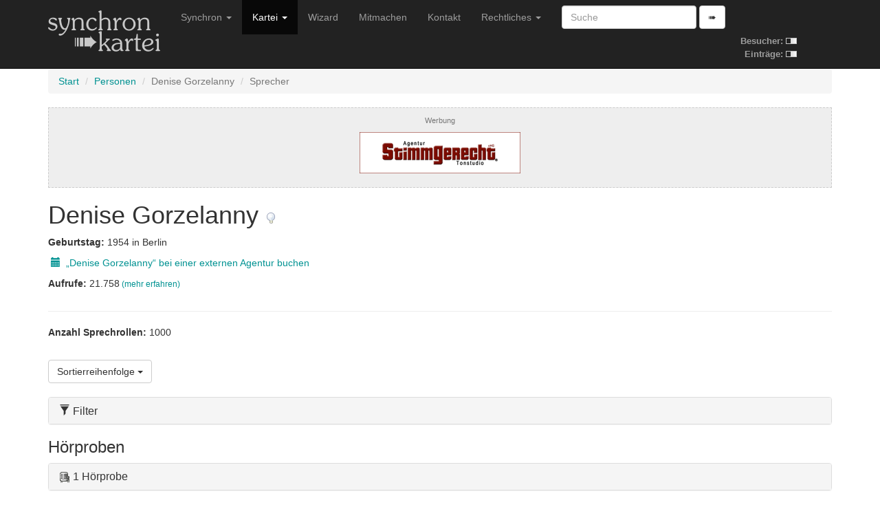

--- FILE ---
content_type: text/html; charset=utf-8
request_url: https://www.synchronkartei.de/person/EZyQnNOfb/sprecher
body_size: 53283
content:
<!DOCTYPE html>
<html lang="de">
  <head>
    <meta charset="utf-8">
    <meta http-equiv="X-UA-Compatible" content="IE=edge">
    <meta name="viewport" content="width=device-width, initial-scale=1">
    
    <meta name="description" content="">
    <meta name="author" content="Deutsche Synchronkartei">

    <link rel="icon" href="favicon.ico">
    <link rel="alternate" type="application/rss+xml" href="/rss">
    <link rel="search" type="application/opensearchdescription+xml" title="Deutsche Synchronkartei" href="/opensearch.xml">

    <title>Deutsche Synchronkartei | Sprecher | Denise Gorzelanny</title>
    <base href="/" />
    <link rel="canonical" href="https://www.synchronkartei.de/person/EZyQnNOfb/sprecher">

    
    <script src="vendor/js/jquery.min.js" defer></script>
    <script src="vendor/js/jquery.viewport.min.js" defer></script>
    <script src="vendor/js/v3/bootstrap.min.js" defer></script>
    <script src="vendor/js/validator.min.js" defer></script>
    <script src="vendor/js/bootstrap3-typeahead.min.js" defer></script>
    
    <script src="vendor/js/ie10-viewport-bug-workaround.js" defer></script>

    <script src="js/seiyuu.min.cc87e1d9.js" defer></script>

    
    <link href="/vendor/css/v3/bootstrap.min.css" rel="stylesheet">

    
    <link href="/vendor/css/ie10-viewport-bug-workaround.css" rel="stylesheet">

    
    <link href="/css/seiyuu.min.cc87e1d9.css" rel="stylesheet">

    
    
  </head>
  <body>


    
    <nav class="navbar navbar-inverse navbar-fixed-top">
      <div class="container">
        <div class="navbar-header">
          <button type="button" class="navbar-toggle collapsed" data-toggle="collapse" data-target="#navbar" aria-expanded="false" aria-controls="navbar">
            <span class="sr-only">Navigation umschalten</span>
            <span class="icon-bar"></span>
            <span class="icon-bar"></span>
            <span class="icon-bar"></span>
          </button>
          <a class="navbar-brand" href="/"><img id="logo" class="hidden-xs hidden-sm" src="img/transparent.gif"><img id="logo-ol" class="visible-xs-inline visible-sm-inline" src="img/transparent.gif"></a>
        </div>
        <div id="navbar" class="navbar-collapse collapse">
          
          <table id="stats-mini" class="hidden-md hidden-lg">
            <tr>
              <td><strong>Besucher:</strong>&nbsp;</td>
              <td><img src="img/loader-kit.gif" /></td>
            </tr>
            <tr>
              <td><strong>Einträge:</strong>&nbsp;</td>
              <td><img src="img/loader-kit.gif" /></td>
            </tr>
          </table>

          <form class="visible-xs-block visible-sm-block navbar-form navbar-left" role="search" method="get" action="/suche">
            <div class="form-group">
              <input data-provide="typeahead" autocomplete="off" type="text" class="form-control suche-typeahead" placeholder="Suche" name="q">
            </div>
            <button type="submit" class="btn btn-default">➠</button>
          </form>
          <ul class="nav navbar-nav">
            <li class="dropdown">
              <a href="#" class="dropdown-toggle" data-toggle="dropdown" role="button" aria-haspopup="true" aria-expanded="false">Synchron <span class="caret"></span></a>
              <ul class="dropdown-menu">
                <li class="dropdown-header">Zum Thema</li>
                <li><a href="/intro">Intro</a></li>
                <li><a href="/ueber-uns">Über uns</a></li>
                <li><a href="/special-thanks">Special Thanks</a></li>
                <li role="separator" class="divider"></li>
                <li class="dropdown-header">Verweise</li>
                <li><a href="/links">Links</a></li>
                <li><a href="https://www.facebook.com/Synchronkartei" rel="external">Facebook</a></li>
                <li><a href="https://twitter.com/synchronkartei" rel="external">Twitter</a></li>
              </ul>
            </li>
            <li class="active" class="dropdown">
              <a href="#" class="dropdown-toggle" data-toggle="dropdown" role="button" aria-haspopup="true" aria-expanded="false">Kartei <span class="caret"></span></a>
              <ul class="dropdown-menu">
                <li class="active"><a href="/person">Personen</a></li>
                <li role="separator" class="divider"></li>
                <li><a href="/sprecher">Sprecher</a></li>
                <li><a href="/darsteller">Darsteller</a></li>
                <li><a href="/dialogbuch">Dialogbuch</a></li>
                <li><a href="/dialogregie">Dialogregie</a></li>
                <li role="separator" class="divider"></li>
                <li><a href="/film">Filme</a></li>
                <li><a href="/serie">TV-Serien</a></li>
                <li role="separator" class="divider"></li>
                <li><a href="/suche">Suche</a></li>
                <li role="separator" class="divider"></li>
                <li><a href="/eintraege">Neue Einträge</a></li>
                <li role="separator" class="divider"></li>
                <li><a href="/statistiken">Statistiken</a></li>
              </ul>
            </li>
            <li class="hidden-md"><a href="/wizard">Wizard</a></li>
            <li class="hidden-md"><a href="/mitmachen">Mitmachen</a></li>
            <li class="dropdown visible-md-block">
              <a class="dropdown-toggle" data-toggle="dropdown" role="button" aria-haspopup="true" aria-expanded="false">Mitmachen <span class="caret"></span></a>
              <ul class="dropdown-menu">
                <li ><a href="/mitmachen">Mitmachen</a></li>
                <li><a href="/wizard">Wizard</a></li>
              </ul>
            </li>
            <li class="hidden-md"><a href="/kontakt">Kontakt</a></li>
            <li class="visible-md-block dropdown">
              <a href="#" class="dropdown-toggle" data-toggle="dropdown" role="button" aria-haspopup="true" aria-expanded="false">Rechtliches <span class="caret"></span></a>
              <ul class="dropdown-menu">
                <li><a href="/kontakt">Kontakt</a></li>
                <li><a href="/rechtliche-hinweise">Rechtliche Hinweise</a></li>
                <li><a href="/rechtliche-hinweise#datenschutzerklaerung">Datenschutzerklärung</a></li>
                <li><a href="/impressum">Impressum</a></li>
              </ul>
            </li>
            <li class="hidden-md dropdown">
              <a href="#" class="dropdown-toggle" data-toggle="dropdown" role="button" aria-haspopup="true" aria-expanded="false">Rechtliches <span class="caret"></span></a>
              <ul class="dropdown-menu">
                <li><a href="/rechtliche-hinweise">Rechtliche Hinweise</a></li>
                <li><a href="/rechtliche-hinweise#datenschutzerklaerung">Datenschutzerklärung</a></li>
                <li><a href="/impressum">Impressum</a></li>
              </ul>
            </li>
          </ul>
          <form class="hidden-xs hidden-sm navbar-form navbar-left" role="search" method="get" action="/suche">
            <div class="form-group">
              <input data-provide="typeahead" autocomplete="off" type="text" class="form-control suche-typeahead" placeholder="Suche" name="q">
            </div>
            <button type="submit" class="btn btn-default">➠</button>
          </form>

          <table id="stats" class="hidden-xs hidden-sm">
            <tr>
              <td><strong>Besucher:</strong>&nbsp;</td>
              <td><img src="img/loader-kit.gif" /></td>
            </tr>
            <tr>
              <td><strong>Einträge:</strong>&nbsp;</td>
              <td><img src="img/loader-kit.gif" /></td>
            </tr>
          </table>

        </div>
      </div>
    </nav>
    <div class="container">

      <div class="synchro-main">


<div class="page" id="persondetail">
    

          <ol class="breadcrumb">

            <li><a href="/">Start</a></li>

            <li><a href="/person">Personen</a></li>

            <li class="active">Denise Gorzelanny</li>

            <li class="active">Sprecher</li>

          </ol>



    



    


<div id="buchenModal" class="modal fade" role="dialog">
    <div class="modal-dialog">
        
        <div class="modal-content">
            <div class="modal-header">
                <button type="button" class="close" data-dismiss="modal">&times;</button>
                <h4 class="modal-title">Denise Gorzelanny bei einer der folgenden Agenturen buchen</h4>
            </div>
            <div class="modal-body">
                
                <p><a href="https://www.sprecherdatei.de/sprecher/denise_gorzelanny.php" title="Denise Gorzelanny bei Agentur Sprecherdatei.de buchen" rel="external nofollow">Agentur Sprecherdatei.de</a></p>
                
                <p><a href="https://www.synchronsprecher.de/" title="Denise Gorzelanny bei Carpe Diem Studios GmbH Sprecherkartei.de buchen" rel="external nofollow">Synchronsprecher.de</a></p>
                
                <p><a href="https://www.stimmgerecht.de/" title="Denise Gorzelanny bei Agentur Stimmgerecht oHG buchen" rel="external nofollow">Agentur Stimmgerecht oHG</a></p>
                
            </div>
            <div class="modal-footer">
                <button type="button" class="btn btn-default" data-dismiss="modal">Schließen</button>
            </div>
        </div>
    </div>
</div>



    


          <div class="ad-ho text-center">
            <h5><small>Werbung</small></h5>
            <div class="row">

              <div class="col-md-4 hidden-xs hidden-sm"></div>
              <div class="col-md-4">
                <div class="ad-box">
                  <div><a href="https://www.stimmgerecht.de/?utm_source=synchronkartei&utm_medium=banner&utm_campaign=neu" rel="external nofollow"><img src="img/ext/stimmgerecht_v1.png" width="234" height="60" title="Agentur Stimmgerecht Berlin: Sprecheragentur &amp; Tonstudio" alt="Stimmgerecht: Sprecheragentur für Synchronsprecher, Werbesprecher &amp; Native Speaker Sprecher"></a></div>
                </div>
              </div>
              <div class="col-md-4 hidden-xs hidden-sm"></div>
            </div>
          </div>




    

<div>
    <h1>Denise Gorzelanny
        <a href="/hinweis/person/EZyQnNOfb" title="Hinweis verfassen">
            <img class="hinweis" src="img/mistake.png"/>
        </a>
    </h1>
</div>





<div><p><strong>Geburtstag: </strong>1954 in Berlin</p></div>



<div><p></p></div>


<div><p><a href="#buchenModal" data-toggle="modal"><span class="glyphicon glyphicon-calendar" aria-hidden="true" style="width: 22px; text-align: center"></span>&nbsp;„Denise Gorzelanny“ bei einer externen Agentur buchen</a></p></div>







<div><p><strong>Aufrufe: </strong>21.758<small> <a href="/statistiken/aufrufe">(mehr erfahren)</a></small></p></div>



<div class="clearfix"></div>


    
    
                    <hr />

                    <div>
                      <p><strong>Anzahl Sprechrollen: </strong>1000</p>
                    </div>




            

<br />
<div class="dropdown">
    <button class="btn btn-default dropdown-toggle" type="button" id="dropdownMenuSort" data-toggle="dropdown" aria-haspopup="true" aria-expanded="true">
        Sortierreihenfolge
        <span class="caret"></span>
    </button>
    <ul class="dropdown-menu" aria-labelledby="dropdownMenuSort">
        
        <li><a href="/person/EZyQnNOfb/sprecher?sortierung=darstellerRollenAb"><span class="glyphicon glyphicon-triangle-bottom" aria-hidden="true"></span> Anzahl der Rollen pro Darsteller (absteigend)</a></li>
        
        <li><a href="/person/EZyQnNOfb/sprecher?sortierung=darstellerRollenAuf"><span class="glyphicon glyphicon-triangle-top" aria-hidden="true"></span> Anzahl der Rollen pro Darsteller (aufsteigend)</a></li>
        
        <li class="active"><a><span class="glyphicon glyphicon-triangle-bottom" aria-hidden="true"></span> Produktionsjahr des Films (absteigend)</a></li>
        
        <li><a href="/person/EZyQnNOfb/sprecher?sortierung=jahrAuf"><span class="glyphicon glyphicon-triangle-top" aria-hidden="true"></span> Produktionsjahr des Films (aufsteigend)</a></li>
        
        <li><a href="/person/EZyQnNOfb/sprecher?sortierung=erstellungAb"><span class="glyphicon glyphicon-triangle-bottom" aria-hidden="true"></span> Registrierung in der Synchronkartei (absteigend)</a></li>
        
        <li><a href="/person/EZyQnNOfb/sprecher?sortierung=erstellungAuf"><span class="glyphicon glyphicon-triangle-top" aria-hidden="true"></span> Registrierung in der Synchronkartei (aufsteigend)</a></li>
        
    </ul>
</div>


            

<br />
<div>
    <div class="panel-group" id="accordionFilter" role="tablist" aria-multiselectable="false">
        <div class="panel panel-default">
            <div class="panel-heading" role="tab" id="headingFilter">
                <h4 class="panel-title">
                    <a class="collapsed" role="button" data-toggle="collapse" data-parent="#accordionFilter" href="#collapseFilter" aria-expanded="false" aria-controls="collapseFilter">
                        <span class="glyphicon glyphicon-filter" aria-hidden="true"></span>
                        Filter
                    </a>
                </h4>
            </div>
            <div id="collapseFilter" class="panel-collapse collapse" role="tabpanel" aria-labelledby="headingFilter">
                <div class="panel-body">
                    <form method="get">
                        
                        <input type="hidden" name="filter" value="1" />
                        <div>
                            
                            <h5>Typen (Filme)</h5>
                            
                            <label class="checkbox-inline"><input type="checkbox" name="filter_typ_0" value="1" checked>Spielfilm</label>
                            
                            <label class="checkbox-inline"><input type="checkbox" name="filter_typ_1" value="1" checked>TV-Film</label>
                            
                            
                            
                            
                            
                            <label class="checkbox-inline"><input type="checkbox" name="filter_typ_4" value="1" checked>Animationsfilm</label>
                            
                            
                            
                            
                            
                            <h5>Typen (Serien)</h5>
                            
                            
                            
                            
                            
                            <label class="checkbox-inline"><input type="checkbox" name="filter_typ_2" value="1" checked>TV-Serie</label>
                            
                            <label class="checkbox-inline"><input type="checkbox" name="filter_typ_3" value="1" checked>TV-Mehrteiler</label>
                            
                            
                            
                            <label class="checkbox-inline"><input type="checkbox" name="filter_typ_5" value="1" checked>Animations-TV-Serie</label>
                            
                            <label class="checkbox-inline"><input type="checkbox" name="filter_typ_6" value="1" checked>Webserie</label>
                            
                            
                            <h5>Sichtbarkeit</h5>
                            <label class="checkbox-inline"><input type="checkbox" name="filter_sichtbar_1" value="1"  checked>Sichtbar</label>
                            <label class="checkbox-inline"><input type="checkbox" name="filter_sichtbar_0" value="1"  checked>Nicht Sichtbar</label>
                        </div>
                        <br />
                        <button type="submit" class="btn btn-info btn-sm">
                            <span class="glyphicon glyphicon-filter" aria-hidden="true"></span>
                            Filter anwenden</button>
                    </form>
                </div>
            </div>
        </div>
    </div>
</div>



          

          
          
          <div>
            <h3>Hörproben</h3>
            <div class="panel-group" id="accordionHörproben" role="tablist" aria-multiselectable="true">
              <div class="panel panel-default">
                <div class="panel-heading" role="tab" id="headingHEZyQnNOfb">
                  <h4 class="panel-title">
                    <a class="collapsed" role="button" data-toggle="collapse" data-parent="#accordionHörproben" href="#collapseHEZyQnNOfb" aria-expanded="false" aria-controls="collapseHEZyQnNOfb">
                      <img src="img/audio.png"/> 1 Hörprobe
                    </a>
                  </h4>
                </div>
                <div id="collapseHEZyQnNOfb" class="panel-collapse collapse" role="tabpanel" aria-labelledby="headingHEZyQnNOfb">
                  <ul>
                    
                    <li>
                      
                      
                      
                      <a href="/person/MyIKyFufb/darsteller">Frances Conroy</a> (als <em>Madylyn Mabry</em>) in <a href="/film/18932">Stone</a> (2010) 
                      
                      <a href="/hinweis/rolle/140513" title="Hinweis verfassen"><img class="hinweis" src="img/mistake.png"/></a>
                      <div class="seiyuu-player"
                           data-duration="40.385312"
                           data-opus="https://s3.synchronkartei.de/audio/52922d0f5c4e1.opus?X-Amz-Algorithm=AWS4-HMAC-SHA256&amp;X-Amz-Credential=seiyuu-read%2F20260203%2Fmagrathea%2Fs3%2Faws4_request&amp;X-Amz-Date=20260203T013207Z&amp;X-Amz-Expires=3600&amp;X-Amz-SignedHeaders=host&amp;X-Amz-Signature=a2c00f8a943eef4e1bcbfad4485d82ca028ad47e79f7a8f90db46b0c6d1c7a18"
                           data-ogg="https://s3.synchronkartei.de/audio/52922d0f5c4e1.ogg?X-Amz-Algorithm=AWS4-HMAC-SHA256&amp;X-Amz-Credential=seiyuu-read%2F20260203%2Fmagrathea%2Fs3%2Faws4_request&amp;X-Amz-Date=20260203T013207Z&amp;X-Amz-Expires=3600&amp;X-Amz-SignedHeaders=host&amp;X-Amz-Signature=9213194bbde7a0124505e6db7fab59e3ff13946d15ff1208ef5d9d540ae001ff"
                           data-m4a="https://s3.synchronkartei.de/audio/52922d0f5c4e1.m4a?X-Amz-Algorithm=AWS4-HMAC-SHA256&amp;X-Amz-Credential=seiyuu-read%2F20260203%2Fmagrathea%2Fs3%2Faws4_request&amp;X-Amz-Date=20260203T013207Z&amp;X-Amz-Expires=3600&amp;X-Amz-SignedHeaders=host&amp;X-Amz-Signature=da920f80a3aefba71878c64f04da4587bf077cc42c6d383e881564e1d4859cb6"
                           data-mp3="https://s3.synchronkartei.de/audio/52922d0f5c4e1.mp3?X-Amz-Algorithm=AWS4-HMAC-SHA256&amp;X-Amz-Credential=seiyuu-read%2F20260203%2Fmagrathea%2Fs3%2Faws4_request&amp;X-Amz-Date=20260203T013207Z&amp;X-Amz-Expires=3600&amp;X-Amz-SignedHeaders=host&amp;X-Amz-Signature=1a5e9b44b72f92edc3b424622a5ba155e26d61ae90ab12e2f82d41828da19899">
                      </div>
                      <noscript>
                        <a><img class="hoerprobe" src="img/audio.png" title="Hörprobe abspielen" alt="Hörprobe abspielen"/></a>
                        <p>
                          <audio preload="metadata" controls>
                            <source src="https://s3.synchronkartei.de/audio/52922d0f5c4e1.opus?X-Amz-Algorithm=AWS4-HMAC-SHA256&amp;X-Amz-Credential=seiyuu-read%2F20260203%2Fmagrathea%2Fs3%2Faws4_request&amp;X-Amz-Date=20260203T013207Z&amp;X-Amz-Expires=3600&amp;X-Amz-SignedHeaders=host&amp;X-Amz-Signature=a2c00f8a943eef4e1bcbfad4485d82ca028ad47e79f7a8f90db46b0c6d1c7a18" type="audio/ogg" />
                            <source src="https://s3.synchronkartei.de/audio/52922d0f5c4e1.ogg?X-Amz-Algorithm=AWS4-HMAC-SHA256&amp;X-Amz-Credential=seiyuu-read%2F20260203%2Fmagrathea%2Fs3%2Faws4_request&amp;X-Amz-Date=20260203T013207Z&amp;X-Amz-Expires=3600&amp;X-Amz-SignedHeaders=host&amp;X-Amz-Signature=9213194bbde7a0124505e6db7fab59e3ff13946d15ff1208ef5d9d540ae001ff" type="audio/ogg" />
                            <source src="https://s3.synchronkartei.de/audio/52922d0f5c4e1.m4a?X-Amz-Algorithm=AWS4-HMAC-SHA256&amp;X-Amz-Credential=seiyuu-read%2F20260203%2Fmagrathea%2Fs3%2Faws4_request&amp;X-Amz-Date=20260203T013207Z&amp;X-Amz-Expires=3600&amp;X-Amz-SignedHeaders=host&amp;X-Amz-Signature=da920f80a3aefba71878c64f04da4587bf077cc42c6d383e881564e1d4859cb6" type="audio/x-m4a" />
                            <source src="https://s3.synchronkartei.de/audio/52922d0f5c4e1.mp3?X-Amz-Algorithm=AWS4-HMAC-SHA256&amp;X-Amz-Credential=seiyuu-read%2F20260203%2Fmagrathea%2Fs3%2Faws4_request&amp;X-Amz-Date=20260203T013207Z&amp;X-Amz-Expires=3600&amp;X-Amz-SignedHeaders=host&amp;X-Amz-Signature=1a5e9b44b72f92edc3b424622a5ba155e26d61ae90ab12e2f82d41828da19899" type="audio/mpeg" />
                            <a href="https://s3.synchronkartei.de/audio/52922d0f5c4e1.mp3?X-Amz-Algorithm=AWS4-HMAC-SHA256&amp;X-Amz-Credential=seiyuu-read%2F20260203%2Fmagrathea%2Fs3%2Faws4_request&amp;X-Amz-Date=20260203T013207Z&amp;X-Amz-Expires=3600&amp;X-Amz-SignedHeaders=host&amp;X-Amz-Signature=1a5e9b44b72f92edc3b424622a5ba155e26d61ae90ab12e2f82d41828da19899">Hörprobe abspielen</a>
                          </audio>
                          <a href="https://s3.synchronkartei.de/audio/52922d0f5c4e1.mp3?X-Amz-Algorithm=AWS4-HMAC-SHA256&amp;X-Amz-Credential=seiyuu-read%2F20260203%2Fmagrathea%2Fs3%2Faws4_request&amp;X-Amz-Date=20260203T013207Z&amp;X-Amz-Expires=3600&amp;X-Amz-SignedHeaders=host&amp;X-Amz-Signature=1a5e9b44b72f92edc3b424622a5ba155e26d61ae90ab12e2f82d41828da19899">Hörprobe abspielen</a>
                        </p>
                      </noscript>
                      <a class="sr-only" href="https://s3.synchronkartei.de/audio/52922d0f5c4e1.mp3?X-Amz-Algorithm=AWS4-HMAC-SHA256&amp;X-Amz-Credential=seiyuu-read%2F20260203%2Fmagrathea%2Fs3%2Faws4_request&amp;X-Amz-Date=20260203T013207Z&amp;X-Amz-Expires=3600&amp;X-Amz-SignedHeaders=host&amp;X-Amz-Signature=1a5e9b44b72f92edc3b424622a5ba155e26d61ae90ab12e2f82d41828da19899" rel="nofollow">Hörprobe abspielen</a>
                    </li>
                    
                  </ul>
                </div>
              </div>
            </div>
          </div>
          

          
          <div>
            <h3>Sprechrollen (Filme)</h3>
            <ul>
              
              <li>
              
                <a class="person-highlight" href="/person/UZA-yNOBb/darsteller">Frances Fisher</a> (als <em>Birdie</em>) in <a href="/film/61090">The Wrong Paris</a> (2025) 
                <a href="/hinweis/rolle/529986" title="Hinweis verfassen"><img class="hinweis" src="img/mistake.png"/></a>
              </li>
              
              <li>
              
                <a class="person-highlight" href="/person/_ajOyNOBb/darsteller">Whitney Goin</a> (als <em>Wynona</em>) in <a href="/film/61467">Tyler Perry&#39;s Finding Joy - Gerettet ins Glück</a> (2025) 
                <a href="/hinweis/rolle/534627" title="Hinweis verfassen"><img class="hinweis" src="img/mistake.png"/></a>
              </li>
              
              <li>
              
                <a class="person-highlight" href="/person/8m4IyFOBb/darsteller">Richenda Carey</a> (als <em>Marjorie</em>) in <a href="/film/60986">The Thursday Murder Club</a> (2025) 
                <a href="/hinweis/rolle/528677" title="Hinweis verfassen"><img class="hinweis" src="img/mistake.png"/></a>
              </li>
              
              <li class="last">
              
                <a class="person-highlight" href="/person/mduunFuBb/darsteller">Antoinette LaVecchia</a> (als <em>Elena Skate</em>) in <a href="/film/60044">The Electric State</a> (2025) 
                <a href="/hinweis/rolle/518040" title="Hinweis verfassen"><img class="hinweis" src="img/mistake.png"/></a>
              </li>
              
              <li>
              
                <a class="person-highlight" href="/person/NqVND4PIR/darsteller">Maliaka Mitchell</a> (als <em>'Peggy Purvis'</em>) in <a href="/film/57979">Thelma, das Einhorn</a> (2024) 
                <a href="/hinweis/rolle/492366" title="Hinweis verfassen"><img class="hinweis" src="img/mistake.png"/></a>
              </li>
              
              <li>
              
                <a class="person-highlight" href="/person/YzWAnFOBb/darsteller">Olwen Fouéré</a> (als <em>Alma Astryn</em>) in <a href="/film/58026">Tarot - Tödliche Prophezeiung</a> (2024) 
                <a href="/hinweis/rolle/493154" title="Hinweis verfassen"><img class="hinweis" src="img/mistake.png"/></a>
              </li>
              
              <li>
              
                <a class="person-highlight" href="/person/aeyOnNOfZ/darsteller">Debra Lawrance</a> (als <em>Jackie Levine</em>) in <a href="/film/57543">Ricky Stanicky</a> (2024) 
                <a href="/hinweis/rolle/486959" title="Hinweis verfassen"><img class="hinweis" src="img/mistake.png"/></a>
              </li>
              
              <li>
              
                <a class="person-highlight" href="/person/KnGKnNuBZ/darsteller">Grey DeLisle</a> (als <em>'Granny Cheeks'</em>) in <a href="/film/58423">Rettet Bikini Bottom: Der Sandy Cheeks Film</a> (2024) 
                <a href="/hinweis/rolle/497669" title="Hinweis verfassen"><img class="hinweis" src="img/mistake.png"/></a>
              </li>
              
              <li>
              
                <a class="person-highlight" href="/person/Yb7gDA7HR/darsteller">Inés Prieto</a> (als <em>Dona Julia</em>) in <a href="/film/59249">Pimpinero - Blut und Benzin</a> (2024) 
                <a href="/hinweis/rolle/508139" title="Hinweis verfassen"><img class="hinweis" src="img/mistake.png"/></a>
              </li>
              
              <li>
              
                <a class="person-highlight" href="/person/MKrInNOBb/darsteller">Jessica Harper</a> (als <em>Norma</em>) in <a href="/film/59691">Nightbitch</a> (2024) 
                <a href="/hinweis/rolle/513736" title="Hinweis verfassen"><img class="hinweis" src="img/mistake.png"/></a>
              </li>
              
              <li>
              
                <a class="person-highlight" href="/person/0xx-nFOfZ/darsteller">Hisako Kyouda</a> (als <em>'Gozen'</em>) in <a href="/film/58064">My Oni Girl</a> (2024) 
                <a href="/hinweis/rolle/493435" title="Hinweis verfassen"><img class="hinweis" src="img/mistake.png"/></a>
              </li>
              
              <li>
              
                <a class="person-highlight" href="/person/-smKnFuBZ/darsteller">Heather Langenkamp</a> (als <em>Vera Stanley</em>) in <a href="/film/60869">The Life of Chuck</a> (2024) 
                <a href="/hinweis/rolle/527609" title="Hinweis verfassen"><img class="hinweis" src="img/mistake.png"/></a>
              </li>
              
              <li>
              
                <a class="person-highlight" href="/person/YzWAnFOBb/darsteller">Olwen Fouéré</a> (als <em>Dottie Evans</em>) in <a href="/film/58044">The Last Girl</a> (2024) 
                <a href="/hinweis/rolle/493216" title="Hinweis verfassen"><img class="hinweis" src="img/mistake.png"/></a>
              </li>
              
              <li>
              
                <a class="person-highlight" href="/person/G28KyNOfZ/darsteller">Yolande Moreau</a> (als <em>Émilie Raffray</em>) in <a href="/film/59421">Ich lasse mir nichts mehr gefallen</a> (2024) 
                <a href="/hinweis/rolle/510639" title="Hinweis verfassen"><img class="hinweis" src="img/mistake.png"/></a>
              </li>
              
              <li>
              
                <a class="person-highlight" href="/person/2FE-yFuBZ/darsteller">Leslie Uggams</a> (als <em>Blind Al</em>) in <a href="/film/58389">Deadpool &amp; Wolverine</a> (2024) 
                <a href="/hinweis/rolle/497189" title="Hinweis verfassen"><img class="hinweis" src="img/mistake.png"/></a>
              </li>
              
              <li>
              
                <a class="person-highlight" href="/person/DdWPnNuBZ/darsteller">Artemis Pebdani</a> (als <em>'Gramma Alice Delores Green'</em>) in <a href="/film/59457">Big City Greens - Der Film: Urlaub im All</a> (2024) 
                <a href="/hinweis/rolle/510526" title="Hinweis verfassen"><img class="hinweis" src="img/mistake.png"/></a>
              </li>
              
              <li>
              
                <a class="person-highlight" href="/person/DsqInNufZ/darsteller">Juliet Cowan</a> (als <em>Janis Collins-Winehouse</em>) in <a href="/film/57841">Back to Black</a> (2024) 
                <a href="/hinweis/rolle/490737" title="Hinweis verfassen"><img class="hinweis" src="img/mistake.png"/></a>
              </li>
              
              <li>
              
                <a class="person-highlight" href="/person/WDo8yNOBb/darsteller">Tina Gray</a> (als <em>Mrs. Gardenia</em>) in <a href="/film/58852">Apartment 7A</a> (2024) 
                <a href="/hinweis/rolle/502922" title="Hinweis verfassen"><img class="hinweis" src="img/mistake.png"/></a>
              </li>
              
              <li class="last">
              
                <a class="person-highlight" href="/person/9lpN4plIg/darsteller">Sarah Georgina</a> (als <em>'Mutter Moonspirit'</em>) in <a href="/film/58297">200% Wolf</a> (2024) 
                <a href="/hinweis/rolle/496130" title="Hinweis verfassen"><img class="hinweis" src="img/mistake.png"/></a>
              </li>
              
              <li>
              
                <a class="person-highlight" href="/person/azaLydw4R/darsteller">Soo-jung Ye</a> (als <em>Soon-Ok</em>) in <a href="/film/59158">Talchul - Project Silence</a> (2023) 
                <a href="/hinweis/rolle/506724" title="Hinweis verfassen"><img class="hinweis" src="img/mistake.png"/></a>
              </li>
              
              <li>
              
                <a class="person-highlight" href="/person/UayNnNuBb/darsteller">Yildiz Kültür</a> (als <em>Aysel</em>) in <a href="/film/55677">Sen İnandır - Ich möchte dir glauben</a> (2023) 
                <a href="/hinweis/rolle/466004" title="Hinweis verfassen"><img class="hinweis" src="img/mistake.png"/></a>
              </li>
              
              <li>
              
                <a class="person-highlight" href="/person/dwWPnNuBZ/darsteller">Nancy Lenehan</a> (als <em>Laurie</em>) in <a href="/film/58455">Self Reliance - Allein sein verboten</a> (2023) 
                <a href="/hinweis/rolle/508206" title="Hinweis verfassen"><img class="hinweis" src="img/mistake.png"/></a>
              </li>
              
              <li>
              
                <a class="person-highlight" href="/person/90MPnFOBb/darsteller">Shouko Tsuda</a> (als <em>'Milcia Stronskaya'</em>) in <a href="/film/59563">Psycho-Pass: Providence</a> (2023) 
                <a href="/hinweis/rolle/511877" title="Hinweis verfassen"><img class="hinweis" src="img/mistake.png"/></a>
              </li>
              
              <li>
              
                <a class="person-highlight" href="/person/aTc-nFufb/darsteller">Barbara Goodson</a> (als <em>'Rita Repulsa'</em>) in <a href="/film/55192">Power Rangers: Once &amp; Always</a> (2023) 
                <a href="/hinweis/rolle/460880" title="Hinweis verfassen"><img class="hinweis" src="img/mistake.png"/></a>
              </li>
              
              <li>
              
                <a class="person-highlight" href="/person/MZiknNuBZ/darsteller">Vivienne Soan</a> (als <em>Herzogin</em>) in <a href="/film/57239">Poor Things</a> (2023) 
                <a href="/hinweis/rolle/483480" title="Hinweis verfassen"><img class="hinweis" src="img/mistake.png"/></a>
              </li>
              
              <li>
              
                <a class="person-highlight" href="/person/-xepyNOBZ/darsteller">Nancy Huston</a> (als <em>Betsy</em>) in <a href="/film/57555">Maria Montessori</a> (2023) 
                <a href="/hinweis/rolle/487061" title="Hinweis verfassen"><img class="hinweis" src="img/mistake.png"/></a>
              </li>
              
              <li>
              
                <a class="person-highlight" href="/person/uuAuyFufb/darsteller">Cecily Strong</a> (als <em>'Ms. Malkin'</em>) in <a href="/film/56750">Leo</a> (2023) 
                <a href="/hinweis/rolle/478562" title="Hinweis verfassen"><img class="hinweis" src="img/mistake.png"/></a>
              </li>
              
              <li>
              
                <a class="person-highlight" href="/person/EwfZl8yVg/darsteller">Steph Bramwell</a> (als <em>Lady Wassa</em>) in <a href="/film/55160">The Last Kingdom: Seven Kings Must Die</a> (2023) 
                <a href="/hinweis/rolle/461718" title="Hinweis verfassen"><img class="hinweis" src="img/mistake.png"/></a>
              </li>
              
              <li>
              
                <a class="person-highlight" href="/person/xup-yFOBb/darsteller">Celia Imrie</a> (als <em>Imelda</em>) in <a href="/film/57114">Good Grief</a> (2023) 
                <a href="/hinweis/rolle/482263" title="Hinweis verfassen"><img class="hinweis" src="img/mistake.png"/></a>
              </li>
              
              <li>
              
                <a class="person-highlight" href="/person/0HYAyNuBZ/darsteller">Ewa Kasprzyk</a> (als <em>Marcjanna Paczes &#39;Dominikowa&#39;</em>) in <a href="/film/57495">Das Flüstern der Felder</a> (2023) 
                <a href="/hinweis/rolle/514256" title="Hinweis verfassen"><img class="hinweis" src="img/mistake.png"/></a>
              </li>
              
              <li>
              
                <a class="person-highlight" href="/person/884PnNuBb/darsteller">Hélène Udy</a> (als <em>Lynn Warner</em>) in <a href="/film/56472">Disco Inferno</a> (2023) 
                <a href="/hinweis/rolle/475291" title="Hinweis verfassen"><img class="hinweis" src="img/mistake.png"/></a>
              </li>
              
              <li>
              
                <a class="person-highlight" href="/person/_vCInNufb/darsteller">Denalda Williams</a> (als <em>Marilyn</em>) in <a href="/film/59003">The Dating Game Killer</a> (2023) [1. Synchro (Netflix)] 
                <a href="/hinweis/rolle/505010" title="Hinweis verfassen"><img class="hinweis" src="img/mistake.png"/></a>
              </li>
              
              <li>
              
                <a class="person-highlight" href="/person/DXYKnNufZ/darsteller">Marie-Christine Barrault</a> (als <em>Beatrice Girard</em>) in <a href="/film/56402">Auf dem Weg - 1300 km zu mir</a> (2023) 
                <a href="/hinweis/rolle/479427" title="Hinweis verfassen"><img class="hinweis" src="img/mistake.png"/></a>
              </li>
              
              <li>
              
                <a class="person-highlight" href="/person/3z3PnFOBb/darsteller">Sharon Angela</a> (als <em>'Mrs. Marinara'</em>) in <a href="/film/57404">Angespült - Ein Krabbenteuer</a> (2023) 
                <a href="/hinweis/rolle/485425" title="Hinweis verfassen"><img class="hinweis" src="img/mistake.png"/></a>
              </li>
              
              <li class="last">
              
                <a class="person-highlight" href="/person/Nq0-nNuBb/darsteller">Arielle Dombasle</a> (als <em>Appoline</em>) in <a href="/film/57666">Alibi.com 2</a> (2023) 
                <a href="/hinweis/rolle/498891" title="Hinweis verfassen"><img class="hinweis" src="img/mistake.png"/></a>
              </li>
              
              <li>
              
                <a class="person-highlight" href="/person/-KCy-fdSR/darsteller">Mercedes Samprón Pérez</a> (als <em>Aurora</em>) in <a href="/film/57025">Wie wilde Tiere</a> (2022) 
                <a href="/hinweis/rolle/481261" title="Hinweis verfassen"><img class="hinweis" src="img/mistake.png"/></a>
              </li>
              
              <li>
              
                <a class="person-highlight" href="/person/brkuyNuBb/darsteller">Eve Matheson</a> (als <em>Mrs. Musgrove</em>) in <a href="/film/53165">Überredung</a> (2022) 
                <a href="/hinweis/rolle/440838" title="Hinweis verfassen"><img class="hinweis" src="img/mistake.png"/></a>
              </li>
              
              <li>
              
                <a class="person-highlight" href="/person/JYvknFufZ/darsteller">Selva Alemán</a> (als <em>Emmeline</em>) in <a href="/film/54336">Die Spur der Knochen</a> (2022) 
                <a href="/hinweis/rolle/452453" title="Hinweis verfassen"><img class="hinweis" src="img/mistake.png"/></a>
              </li>
              
              <li>
              
                <a class="person-highlight" href="/person/87scyNOfZ/darsteller">Kim Niemi</a> (als <em>1800er Pub-Kellnerin (Sprache &amp; Gesang)</em>) in <a href="/film/54120">Spirited</a> (2022) 
                <a href="/hinweis/rolle/450171" title="Hinweis verfassen"><img class="hinweis" src="img/mistake.png"/></a>
              </li>
              
              <li>
              
                <a class="person-highlight" href="/person/wo8KyFOfZ/darsteller">Sônia Braga</a> (als <em>Renata Ortiz</em>) in <a href="/film/54353">Shotgun Wedding - Ein knallhartes Team</a> (2022) 
                <a href="/hinweis/rolle/455394" title="Hinweis verfassen"><img class="hinweis" src="img/mistake.png"/></a>
              </li>
              
              <li>
              
                <a class="person-highlight" href="/person/pjmInFOfb/darsteller">Isabella Ferrari</a> (als <em>Nora</em>) in <a href="/film/53924">Der Schatz des Duce</a> (2022) 
                <a href="/hinweis/rolle/448259" title="Hinweis verfassen"><img class="hinweis" src="img/mistake.png"/></a>
              </li>
              
              <li>
              
                <a class="person-highlight" href="/person/WE-KnNufb/darsteller">Deirdre O&#39;Connell</a> (als <em>Anne</em>) in <a href="/film/52610">The Requin - Der Hai</a> (2022) 
                <a href="/hinweis/rolle/435121" title="Hinweis verfassen"><img class="hinweis" src="img/mistake.png"/></a>
              </li>
              
              <li>
              
                <a class="person-highlight" href="/person/AqGKyFufZ/darsteller">Claire Nadeau</a> (als <em>Schwester Bernadette</em>) in <a href="/film/56170">Das Nonnenrennen - Tritt fester, Schwester!</a> (2022) 
                <a href="/hinweis/rolle/471425" title="Hinweis verfassen"><img class="hinweis" src="img/mistake.png"/></a>
              </li>
              
              <li>
              
                <a class="person-highlight" href="/person/aTc-nFufb/darsteller">Barbara Goodson</a> (als <em>'alte Dame'</em>) in <a href="/film/52482">Die Gangster Gang</a> (2022) 
                <a href="/hinweis/rolle/453657" title="Hinweis verfassen"><img class="hinweis" src="img/mistake.png"/></a>
              </li>
              
              <li>
              
                <a class="person-highlight" href="/person/YxAmnFuBZ/darsteller">Eva Rydberg</a> (als <em>Teresa</em>) in <a href="/film/53426">Diorama</a> (2022) 
                <a href="/hinweis/rolle/444527" title="Hinweis verfassen"><img class="hinweis" src="img/mistake.png"/></a>
              </li>
              
              <li class="last">
              
                <a class="person-highlight" href="/person/2gHknFuBb/darsteller">Bríd Ní Neachtain</a> (als <em>Mrs. O&#39;Riordan</em>) in <a href="/film/54358">The Banshees of Inisherin</a> (2022) 
                <a href="/hinweis/rolle/452824" title="Hinweis verfassen"><img class="hinweis" src="img/mistake.png"/></a>
              </li>
              
              <li>
              
                <a class="person-highlight" href="/person/BYIInNuBZ/darsteller">Elan Ross Gibson</a> (als <em>Großmutter Thomas</em>) in <a href="/film/61485">An Unexpected Christmas</a> (2021) 
                <a href="/hinweis/rolle/534765" title="Hinweis verfassen"><img class="hinweis" src="img/mistake.png"/></a>
              </li>
              
              <li>
              
                <a class="person-highlight" href="/person/bc0KnFOfb/darsteller">Charlotte Maier</a> (als <em>Peg</em>) in <a href="/film/49819">Things Heard &amp; Seen</a> (2021) 
                <a href="/hinweis/rolle/402745" title="Hinweis verfassen"><img class="hinweis" src="img/mistake.png"/></a>
              </li>
              
              <li>
              
                <a class="person-highlight" href="/person/BUP-nFOBZ/darsteller">Linda Evans</a> (als <em>Rita Parker Sloan</em>) in <a href="/film/55458">Swan Song</a> (2021) 
                <a href="/hinweis/rolle/463606" title="Hinweis verfassen"><img class="hinweis" src="img/mistake.png"/></a>
              </li>
              
              <li>
              
                <a class="person-highlight" href="/person/z-YIyNuBb/darsteller">Caroline Loncq</a> (als <em>Claudia</em>) in <a href="/film/51065">The Protégé - Made for Revenge</a> (2021) 
                <a href="/hinweis/rolle/418786" title="Hinweis verfassen"><img class="hinweis" src="img/mistake.png"/></a>
              </li>
              
              <li>
              
                <a class="person-highlight" href="/person/ugvNyNOfZ/darsteller">Malgorzata Hajewska</a> (als <em>Laura</em>) in <a href="/film/50586">Prime Time</a> (2021) 
                <a href="/hinweis/rolle/421926" title="Hinweis verfassen"><img class="hinweis" src="img/mistake.png"/></a>
              </li>
              
              <li>
              
                <a class="person-highlight" href="/person/WZBAnFOfZ/darsteller">Alison Bruce</a> (als <em>Georgina / Gouverneurs Frau</em>) in <a href="/film/51137">The Power of the Dog</a> (2021) 
                <a href="/hinweis/rolle/423676" title="Hinweis verfassen"><img class="hinweis" src="img/mistake.png"/></a>
              </li>
              
              <li>
              
                <a class="person-highlight" href="/person/yNeIyNuBZ/darsteller">Geraldine Alexander</a> (als <em>Toril Grandal</em>) in <a href="/film/50883">Oslo</a> (2021) 
                <a href="/hinweis/rolle/414477" title="Hinweis verfassen"><img class="hinweis" src="img/mistake.png"/></a>
              </li>
              
              <li>
              
                <a class="person-highlight" href="/person/u5LInNOBb/darsteller">Jo Wyatt</a> (als <em>'Omurawal'</em>) in <a href="/film/49949">Die Oktonauten und der Feuerring</a> (2021) 
                <a href="/hinweis/rolle/423233" title="Hinweis verfassen"><img class="hinweis" src="img/mistake.png"/></a>
              </li>
              
              <li>
              
                <a class="person-highlight" href="/person/2OG-yNuBb/darsteller">Marlene Forte</a> (als <em>Abuela Perez</em>) in <a href="/film/51338">Night Teeth</a> (2021) 
                <a href="/hinweis/rolle/421236" title="Hinweis verfassen"><img class="hinweis" src="img/mistake.png"/></a>
              </li>
              
              <li>
              
                <a class="person-highlight" href="/person/BZYAyFOBb/darsteller">Mimi Maynard</a> (als <em>'Pinuccia Aragosta'</em>) in <a href="/film/49767">Luca</a> (2021) 
                <a href="/hinweis/rolle/410118" title="Hinweis verfassen"><img class="hinweis" src="img/mistake.png"/></a>
              </li>
              
              <li>
              
                <a class="person-highlight" href="/person/WNUkyFOBb/darsteller">Althea Kaye</a> (als <em>Oma June Lin</em>) in <a href="/film/51318">Love Hard</a> (2021) 
                <a href="/hinweis/rolle/435787" title="Hinweis verfassen"><img class="hinweis" src="img/mistake.png"/></a>
              </li>
              
              <li>
              
                <a class="person-highlight" href="/person/Ac2-yNOfb/darsteller">Takayo Fischer</a> (als <em>Oma Juni</em>) in <a href="/film/51318">Love Hard</a> (2021) 
                <a href="/hinweis/rolle/421080" title="Hinweis verfassen"><img class="hinweis" src="img/mistake.png"/></a>
              </li>
              
              <li>
              
                als Manimegalai
                 in <a href="/film/50246">Jagame Thandhiram - Das Gute und das Böse in der Welt</a> (2021) 
                <a href="/hinweis/rolle/411588" title="Hinweis verfassen"><img class="hinweis" src="img/mistake.png"/></a>
              </li>
              
              <li>
              
                <a class="person-highlight" href="/person/ojwunFuBb/darsteller">Liz Carr</a> (als <em>Garrick</em>) in <a href="/film/51105">Infinite - Lebe Unendlich</a> (2021) 
                <a href="/hinweis/rolle/435667" title="Hinweis verfassen"><img class="hinweis" src="img/mistake.png"/></a>
              </li>
              
              <li>
              
                <a class="person-highlight" href="/person/4YqPyNOBZ/darsteller">Karin Konoval</a> (als <em>Ingrid Ravensworth</em>) in <a href="/film/52000">Das Geheimnis der Mumie</a> (2021) 
                <a href="/hinweis/rolle/448423" title="Hinweis verfassen"><img class="hinweis" src="img/mistake.png"/></a>
              </li>
              
              <li>
              
                <a class="person-highlight" href="/person/q8_PyNOfb/darsteller">Rosalyn Landor</a> (als <em>Mrs. Monk Burton</em>) in <a href="/film/51795">Der fabelhafte Mr. Blunden</a> (2021) 
                <a href="/hinweis/rolle/425570" title="Hinweis verfassen"><img class="hinweis" src="img/mistake.png"/></a>
              </li>
              
              <li>
              
                <a class="person-highlight" href="/person/XAkNyFOBb/darsteller">Caroline Chaniolleau</a> (als <em>Caroline</em>) in <a href="/film/57247">Enthüllung einer Staatsaffäre</a> (2021) [Synchro (2023)] 
                <a href="/hinweis/rolle/483532" title="Hinweis verfassen"><img class="hinweis" src="img/mistake.png"/></a>
              </li>
              
              <li>
              
                <a class="person-highlight" href="/person/JmtAnNuBZ/darsteller">Rose Portillo</a> (als <em>'Señora Guzmán'</em>) in <a href="/film/51601">Encanto</a> (2021) 
                <a href="/hinweis/rolle/424768" title="Hinweis verfassen"><img class="hinweis" src="img/mistake.png"/></a>
              </li>
              
              <li>
              
                <a class="person-highlight" href="/person/V1eIyFufb/darsteller">Linda E. Smith</a> (als <em>Anne</em>) in <a href="/film/49585">Crisis - Sucht ist eine Industrie</a> (2021) 
                <a href="/hinweis/rolle/418002" title="Hinweis verfassen"><img class="hinweis" src="img/mistake.png"/></a>
              </li>
              
              <li>
              
                <a class="person-highlight" href="/person/xsUPyFuBb/darsteller">Deborah Strang</a> (als <em>Carol</em>) in <a href="/film/52412">Come on, Come on</a> (2021) 
                <a href="/hinweis/rolle/434113" title="Hinweis verfassen"><img class="hinweis" src="img/mistake.png"/></a>
              </li>
              
              <li>
              
                <a class="person-highlight" href="/person/idPPnFufb/darsteller">Isabel García Lorca</a> (als <em>künstlerische Leiterin</em>) in <a href="/film/52725">Der beste Film aller Zeiten</a> (2021) 
                <a href="/hinweis/rolle/440101" title="Hinweis verfassen"><img class="hinweis" src="img/mistake.png"/></a>
              </li>
              
              <li class="last">
              
                <a class="person-highlight" href="/person/2Fa-nNOBb/darsteller">Joan Gregson</a> (als <em>Sleeper</em>) in <a href="/film/48505">Awake</a> (2021) 
                <a href="/hinweis/rolle/409754" title="Hinweis verfassen"><img class="hinweis" src="img/mistake.png"/></a>
              </li>
              
              <li>
              
                als Nana Petra
                 in <a href="/film/49592">Xicos Weg</a> (2020) 
                <a href="/hinweis/rolle/400312" title="Hinweis verfassen"><img class="hinweis" src="img/mistake.png"/></a>
              </li>
              
              <li>
              
                <a class="person-highlight" href="/person/xgsFyNOfb/darsteller">Angela Narth</a> (als <em>Martha</em>) in <a href="/film/51547">Der Weihnachtswunsch des Jahres</a> (2020) 
                <a href="/hinweis/rolle/422840" title="Hinweis verfassen"><img class="hinweis" src="img/mistake.png"/></a>
              </li>
              
              <li>
              
                <a class="person-highlight" href="/person/21RunNuBb/darsteller">Nobuko Miyamoto</a> (als <em>'Nobitas Großmutter'</em>) in <a href="/film/51672">Stand By Me Doraemon 2</a> (2020) 
                <a href="/hinweis/rolle/424126" title="Hinweis verfassen"><img class="hinweis" src="img/mistake.png"/></a>
              </li>
              
              <li>
              
                <a class="person-highlight" href="/person/p9YNnFufZ/darsteller">Wagma Khattak</a> (als <em>Frau des Ladenbesitzers</em>) in <a href="/film/49509">Shorta - Das Gesetz der Straße</a> (2020) 
                <a href="/hinweis/rolle/408562" title="Hinweis verfassen"><img class="hinweis" src="img/mistake.png"/></a>
              </li>
              
              <li>
              
                <a class="person-highlight" href="/person/s9DmnNOBZ/darsteller">Louise Cardoso</a> (als <em>Teodora</em>) in <a href="/film/49162">Schon wieder Weihnachten</a> (2020) 
                <a href="/hinweis/rolle/396125" title="Hinweis verfassen"><img class="hinweis" src="img/mistake.png"/></a>
              </li>
              
              <li>
              
                <a class="person-highlight" href="/person/RdLOyFuBZ/darsteller">Ofelia Medina</a> (als <em>Lupe</em>) in <a href="/film/52017">No Man&#39;s Land - Crossing the Line</a> (2020) [Synchro (2022)] 
                <a href="/hinweis/rolle/519669" title="Hinweis verfassen"><img class="hinweis" src="img/mistake.png"/></a>
              </li>
              
              <li>
              
                <a class="person-highlight" href="/person/7y1FyFOfb/darsteller">Margaret Mills</a> (als <em>Helen Cassidy</em>) in <a href="/film/49030">Das Mädchen deiner Träume</a> (2020) 
                <a href="/hinweis/rolle/420632" title="Hinweis verfassen"><img class="hinweis" src="img/mistake.png"/></a>
              </li>
              
              <li>
              
                <a class="person-highlight" href="/person/luiNnFufb/darsteller">Marie-Bénédicte Roy</a> (als <em>Beraterin</em>) in <a href="/film/51372">Hilfe, die Kinder sind zurück!</a> (2020) 
                <a href="/hinweis/rolle/428635" title="Hinweis verfassen"><img class="hinweis" src="img/mistake.png"/></a>
              </li>
              
              <li>
              
                <a class="person-highlight" href="/person/Stm-yNOBb/darsteller">Lin Shaye</a> (als <em>Faith Matheson</em>) in <a href="/film/46032">The Grudge</a> (2020) 
                <a href="/hinweis/rolle/367214" title="Hinweis verfassen"><img class="hinweis" src="img/mistake.png"/></a>
              </li>
              
              <li>
              
                <a class="person-highlight" href="/person/EB1FyNufb/darsteller">Katia Tchenko</a> (als <em>'Mémé'</em>) in <a href="/film/53686">Das große Abenteuer des kleinen Vampir</a> (2020) 
                <a href="/hinweis/rolle/445864" title="Hinweis verfassen"><img class="hinweis" src="img/mistake.png"/></a>
              </li>
              
              <li>
              
                <a class="person-highlight" href="/person/AD1pnNOfb/darsteller">Hana Satou</a> (als <em>'Tante'</em>) in <a href="/film/51002">Ein Fremder am Strand</a> (2020) 
                <a href="/hinweis/rolle/419636" title="Hinweis verfassen"><img class="hinweis" src="img/mistake.png"/></a>
              </li>
              
              <li>
              
                <a class="person-highlight" href="/person/nSnKnNOfb/darsteller">Denise Dowse</a> (als <em>Derricks Mutter</em>) in <a href="/film/49514">Fatale</a> (2020) 
                <a href="/hinweis/rolle/410607" title="Hinweis verfassen"><img class="hinweis" src="img/mistake.png"/></a>
              </li>
              
              <li class="last">
              
                <a class="person-highlight" href="/person/Stm-yNOBb/darsteller">Lin Shaye</a> (als <em>Ruth</em>) in <a href="/film/48408">Dreamkatcher</a> (2020) 
                <a href="/hinweis/rolle/405873" title="Hinweis verfassen"><img class="hinweis" src="img/mistake.png"/></a>
              </li>
              
              <li>
              
                <a class="person-highlight" href="/person/7TRmyFOfZ/darsteller">Courtenay Taylor</a> (als <em>'Dr. Poison'</em>) in <a href="/film/45697">Wonder Woman: Bloodlines</a> (2019) 
                <a href="/hinweis/rolle/363602" title="Hinweis verfassen"><img class="hinweis" src="img/mistake.png"/></a>
              </li>
              
              <li>
              
                <a class="person-highlight" href="/person/x-5KnFuBb/darsteller">Masako Nozawa</a> (als <em>'Wahrsagerin'</em>) in <a href="/film/45571">Weathering With You: Das Mädchen, das die Sonne berührte</a> (2019) 
                <a href="/hinweis/rolle/495369" title="Hinweis verfassen"><img class="hinweis" src="img/mistake.png"/></a>
              </li>
              
              <li>
              
                <a class="person-highlight" href="/person/YzWAnFOBb/darsteller">Olwen Fouéré</a> (als <em>Ciara</em>) in <a href="/film/53110">Sea Fever - Angriff aus der Tiefe</a> (2019) 
                <a href="/hinweis/rolle/440237" title="Hinweis verfassen"><img class="hinweis" src="img/mistake.png"/></a>
              </li>
              
              <li>
              
                <a class="person-highlight" href="/person/QQx-nNuBb/darsteller">Magda Szubanski</a> (als <em>Schwester Dominique</em>) in <a href="/film/46984">Ride Like a Girl - Ihr größter Traum</a> (2019) 
                <a href="/hinweis/rolle/390426" title="Hinweis verfassen"><img class="hinweis" src="img/mistake.png"/></a>
              </li>
              
              <li>
              
                <a class="person-highlight" href="/person/C3LIyNufZ/darsteller">Olga Zuiderhoek</a> (als <em>Fiep Homoet</em>) in <a href="/film/51626">Penoza - Die Rächerin</a> (2019) 
                <a href="/hinweis/rolle/423518" title="Hinweis verfassen"><img class="hinweis" src="img/mistake.png"/></a>
              </li>
              
              <li>
              
                <a class="person-highlight" href="/person/oVS-yFOBb/darsteller">Lindsay Duncan</a> (als <em>Psychotherapeutin</em>) in <a href="/film/46236">Little Joe - Glück ist ein Geschäft</a> (2019) 
                <a href="/hinweis/rolle/369325" title="Hinweis verfassen"><img class="hinweis" src="img/mistake.png"/></a>
              </li>
              
              <li>
              
                <a class="person-highlight" href="/person/ziLNyNuBZ/darsteller">Pepi Streiff</a> (als <em>Genie</em>) in <a href="/film/43756">Killerman</a> (2019) 
                <a href="/hinweis/rolle/413591" title="Hinweis verfassen"><img class="hinweis" src="img/mistake.png"/></a>
              </li>
              
              <li>
              
                <a class="person-highlight" href="/person/CaDPnFuBZ/darsteller">Jane Morris</a> (als <em>Barb Sidley</em>) in <a href="/film/44594">Die Geldwäscherei</a> (2019) 
                <a href="/hinweis/rolle/359725" title="Hinweis verfassen"><img class="hinweis" src="img/mistake.png"/></a>
              </li>
              
              <li>
              
                <a class="person-highlight" href="/person/dAfFyNufZ/darsteller">Françoise Remont</a> (als <em>Oma</em>) in <a href="/film/48522">Ein Doktor auf Bestellung</a> (2019) 
                <a href="/hinweis/rolle/417177" title="Hinweis verfassen"><img class="hinweis" src="img/mistake.png"/></a>
              </li>
              
              <li>
              
                <a class="person-highlight" href="/person/Gc4KyNOfb/darsteller">Sarah Douglas</a> (als <em>Mrs. Averill</em>) in <a href="/film/45793">A Christmas Prince: The Royal Baby</a> (2019) 
                <a href="/hinweis/rolle/364560" title="Hinweis verfassen"><img class="hinweis" src="img/mistake.png"/></a>
              </li>
              
              <li class="last">
              
                <a class="person-highlight" href="/person/hw0-yNuBZ/darsteller">Hélène Vincent</a> (als <em>Hélène</em>) in <a href="/film/45339">Alles außer gewöhnlich</a> (2019) 
                <a href="/hinweis/rolle/368893" title="Hinweis verfassen"><img class="hinweis" src="img/mistake.png"/></a>
              </li>
              
              <li>
              
                <a class="person-highlight" href="/person/LTGIyFufb/darsteller">Betsy Aidem</a> (als <em>Andrea Shaund</em>) in <a href="/film/42727">Vigilante - Bis zum letzten Atemzug</a> (2018) 
                <a href="/hinweis/rolle/452814" title="Hinweis verfassen"><img class="hinweis" src="img/mistake.png"/></a>
              </li>
              
              <li>
              
                <a class="person-highlight" href="/person/PUEpnNufZ/darsteller">Wendy Vanden Heuvel</a> (als <em>Topless Bird Woman</em>) in <a href="/film/41215">Under the Silver Lake</a> (2018) 
                <a href="/hinweis/rolle/339038" title="Hinweis verfassen"><img class="hinweis" src="img/mistake.png"/></a>
              </li>
              
              <li>
              
                <a class="person-highlight" href="/person/DCvcnNOfb/darsteller">Judita Hansman</a> (als <em>Agáta</em>) in <a href="/film/54265">Die Prinzessin und der blinde Schmied</a> (2018) 
                <a href="/hinweis/rolle/451683" title="Hinweis verfassen"><img class="hinweis" src="img/mistake.png"/></a>
              </li>
              
              <li>
              
                <a class="person-highlight" href="/person/IcMNyFufb/darsteller">Jan Hartsell</a> (als <em>Frau bei der Maniküre</em>) in <a href="/film/42104">The Mule</a> (2018) 
                <a href="/hinweis/rolle/383600" title="Hinweis verfassen"><img class="hinweis" src="img/mistake.png"/></a>
              </li>
              
              <li>
              
                <a class="person-highlight" href="/person/SiypnNufZ/darsteller">Monika Malácová</a> (als <em>Nachbarin Bozena</em>) in <a href="/film/43668">Mein Onkel Archimedes</a> (2018) 
                <a href="/hinweis/rolle/341692" title="Hinweis verfassen"><img class="hinweis" src="img/mistake.png"/></a>
              </li>
              
              <li>
              
                <a class="person-highlight" href="/person/D2P-yNOBZ/darsteller">Conchata Ferrell</a> (als <em>Clara</em>) in <a href="/film/54264">Magische Weihnachten - A Very Nutty Christmas</a> (2018) 
                <a href="/hinweis/rolle/451672" title="Hinweis verfassen"><img class="hinweis" src="img/mistake.png"/></a>
              </li>
              
              <li>
              
                <a class="person-highlight" href="/person/wt8unFufb/darsteller">Joy McBrinn</a> (als <em>Ashley Royal</em>) in <a href="/film/44237">London Fields</a> (2018) 
                <a href="/hinweis/rolle/347814" title="Hinweis verfassen"><img class="hinweis" src="img/mistake.png"/></a>
              </li>
              
              <li>
              
                <a class="person-highlight" href="/person/d2CxTeVIR/darsteller">Alix Sideris</a> (als <em>Joan Hathaway</em>) in <a href="/film/43638">Im Norden strahlt der Weihnachtsstern</a> (2018) 
                <a href="/hinweis/rolle/477577" title="Hinweis verfassen"><img class="hinweis" src="img/mistake.png"/></a>
              </li>
              
              <li>
              
                <a class="person-highlight" href="/person/2FE-yFuBZ/darsteller">Leslie Uggams</a> (als <em>Al</em>) in <a href="/film/40347">Deadpool 2</a> (2018) 
                <a href="/hinweis/rolle/304054" title="Hinweis verfassen"><img class="hinweis" src="img/mistake.png"/></a>
              </li>
              
              <li>
              
                <a class="person-highlight" href="/person/uXbIyFuBb/darsteller">Carolyn Hennesy</a> (als <em>Caitlin</em>) in <a href="/film/43514">Deadly Hack</a> (2018) 
                <a href="/hinweis/rolle/367440" title="Hinweis verfassen"><img class="hinweis" src="img/mistake.png"/></a>
              </li>
              
              <li>
              
                <a class="person-highlight" href="/person/ycGInFOfb/darsteller">Kheng Hua Tan</a> (als <em>Kerry Chu</em>) in <a href="/film/41143">Crazy Rich</a> (2018) 
                <a href="/hinweis/rolle/313510" title="Hinweis verfassen"><img class="hinweis" src="img/mistake.png"/></a>
              </li>
              
              <li>
              
                <a class="person-highlight" href="/person/Gc4KyNOfb/darsteller">Sarah Douglas</a> (als <em>Mrs. Averill</em>) in <a href="/film/41930">A Christmas Prince: The Royal Wedding</a> (2018) 
                <a href="/hinweis/rolle/321829" title="Hinweis verfassen"><img class="hinweis" src="img/mistake.png"/></a>
              </li>
              
              <li>
              
                <a class="person-highlight" href="/person/04-OyNOfb/darsteller">Marypat Farrell</a> (als <em>Julias Mutter</em>) in <a href="/film/41580">Beautiful Boy</a> (2018) 
                <a href="/hinweis/rolle/327110" title="Hinweis verfassen"><img class="hinweis" src="img/mistake.png"/></a>
              </li>
              
              <li class="last">
              
                <a class="person-highlight" href="/person/U_78nFOfb/darsteller">Stowe Blankenship</a> (als <em>Direktorin</em>) in <a href="/film/41371">211 - Cops under Fire</a> (2018) 
                <a href="/hinweis/rolle/317349" title="Hinweis verfassen"><img class="hinweis" src="img/mistake.png"/></a>
              </li>
              
              <li>
              
                <a class="person-highlight" href="/person/1nJ-yFuBZ/darsteller">Jessica Walter</a> (als <em>Madelein &#39;Maddy&#39; Harcourt</em>) in <a href="/film/37719">Undercover Grandpa</a> (2017) 
                <a href="/hinweis/rolle/492960" title="Hinweis verfassen"><img class="hinweis" src="img/mistake.png"/></a>
              </li>
              
              <li>
              
                <a class="person-highlight" href="/person/1_y-yNuBZ/darsteller">Beth Bailey</a> (als <em>NASA Ärztin</em>) in <a href="/film/36816">Den Sternen so nah</a> (2017) 
                <a href="/hinweis/rolle/307104" title="Hinweis verfassen"><img class="hinweis" src="img/mistake.png"/></a>
              </li>
              
              <li>
              
                <a class="person-highlight" href="/person/Jtw8yFuBb/darsteller">Sue Clark</a> (als <em>Biddy</em>) in <a href="/film/39322">Der seidene Faden</a> (2017) 
                <a href="/hinweis/rolle/294026" title="Hinweis verfassen"><img class="hinweis" src="img/mistake.png"/></a>
              </li>
              
              <li>
              
                <a class="person-highlight" href="/person/7f2-nNufb/darsteller">Eileen Atkins</a> (als <em>Madame Kozlova</em>) in <a href="/film/38620">Paddington 2</a> (2017) 
                <a href="/hinweis/rolle/290065" title="Hinweis verfassen"><img class="hinweis" src="img/mistake.png"/></a>
              </li>
              
              <li>
              
                <a class="person-highlight" href="/person/CXJNyNOfb/darsteller">Jin Heo</a> (als <em>Sun-ja</em>) in <a href="/film/41180">The Mimic: Dunkle Stimmen</a> (2017) 
                <a href="/hinweis/rolle/420092" title="Hinweis verfassen"><img class="hinweis" src="img/mistake.png"/></a>
              </li>
              
              <li>
              
                <a class="person-highlight" href="/person/717-yFOfZ/darsteller">Joanne Samuel</a> (als <em>Doris Mercher</em>) in <a href="/film/38472">Mein Freund, der Dino</a> (2017) 
                <a href="/hinweis/rolle/420006" title="Hinweis verfassen"><img class="hinweis" src="img/mistake.png"/></a>
              </li>
              
              <li>
              
                <a class="person-highlight" href="/person/aly-yFOBZ/darsteller">Gabrielle Rose</a> (als <em>Mildred Kassab</em>) in <a href="/film/38422">Hinter der Fassade</a> (2017) 
                <a href="/hinweis/rolle/283841" title="Hinweis verfassen"><img class="hinweis" src="img/mistake.png"/></a>
              </li>
              
              <li>
              
                <a class="person-highlight" href="/person/A79PyNufb/darsteller">Deborah Findlay</a> (als <em>Mary Neal</em>) in <a href="/film/37606">Hampstead Park - Aussicht auf Liebe</a> (2017) 
                <a href="/hinweis/rolle/311744" title="Hinweis verfassen"><img class="hinweis" src="img/mistake.png"/></a>
              </li>
              
              <li>
              
                <a class="person-highlight" href="/person/W4gOnNOfb/darsteller">Carla Hall</a> (als <em>Carla Hall</em>) in <a href="/film/38938">Girls Trip</a> (2017) 
                <a href="/hinweis/rolle/298830" title="Hinweis verfassen"><img class="hinweis" src="img/mistake.png"/></a>
              </li>
              
              <li>
              
                <a class="person-highlight" href="/person/apA-nFOfb/darsteller">Lindsay Wagner</a> (als <em>Rita Gilbert</em>) in <a href="/film/38832">Countdown der Liebe</a> (2017) 
                <a href="/hinweis/rolle/355646" title="Hinweis verfassen"><img class="hinweis" src="img/mistake.png"/></a>
              </li>
              
              <li>
              
                <a class="person-highlight" href="/person/Gc4KyNOfb/darsteller">Sarah Douglas</a> (als <em>Mrs. Averill</em>) in <a href="/film/38839">A Christmas Prince</a> (2017) 
                <a href="/hinweis/rolle/288952" title="Hinweis verfassen"><img class="hinweis" src="img/mistake.png"/></a>
              </li>
              
              <li class="last">
              
                <a class="person-highlight" href="/person/2yfPnFOfb/darsteller">Lynne Marie Stewart</a> (als <em>'Tante Harriet Cooper'</em>) in <a href="/film/39515">Batman vs. Two-Face</a> (2017) 
                <a href="/hinweis/rolle/348157" title="Hinweis verfassen"><img class="hinweis" src="img/mistake.png"/></a>
              </li>
              
              <li>
              
                <a class="person-highlight" href="/person/BMYOyNOfb/darsteller">Jane Pauley</a> (als <em>Jane Pauley</em>) in <a href="/film/33433">Zoolander 2</a> (2016) 
                <a href="/hinweis/rolle/235736" title="Hinweis verfassen"><img class="hinweis" src="img/mistake.png"/></a>
              </li>
              
              <li>
              
                <a class="person-highlight" href="/person/sFKPnNufb/darsteller">Anastasia Hille</a> (als <em>Dot Williams</em>) in <a href="/film/36659">A United Kingdom</a> (2016) 
                <a href="/hinweis/rolle/281402" title="Hinweis verfassen"><img class="hinweis" src="img/mistake.png"/></a>
              </li>
              
              <li>
              
                <a class="person-highlight" href="/person/VMINnFOfZ/darsteller">Laurence Montandon</a> (als <em>Ivans und Richards Mutter</em>) in <a href="/film/48712">Sieben Tage voller Leidenschaft</a> (2016) 
                <a href="/hinweis/rolle/392237" title="Hinweis verfassen"><img class="hinweis" src="img/mistake.png"/></a>
              </li>
              
              <li>
              
                <a class="person-highlight" href="/person/jHu3C0iDg/darsteller">Ann Carnarius Elseth</a> (als <em>Großmutter Andersen</em>) in <a href="/film/38686">Plötzlich Santa</a> (2016) 
                <a href="/hinweis/rolle/535466" title="Hinweis verfassen"><img class="hinweis" src="img/mistake.png"/></a>
              </li>
              
              <li>
              
                <a class="person-highlight" href="/person/h_gKyNOBb/darsteller">Kerri Kenney</a> (als <em>Tante Lynne</em>) in <a href="/film/35815">Other People</a> (2016) 
                <a href="/hinweis/rolle/256155" title="Hinweis verfassen"><img class="hinweis" src="img/mistake.png"/></a>
              </li>
              
              <li>
              
                <a class="person-highlight" href="/person/vCVmnFufZ/darsteller">Natacha Koutchoumov</a> (als <em>'Zucchinis Mutter'</em>) in <a href="/film/36142">Mein Leben als Zucchini</a> (2016) 
                <a href="/hinweis/rolle/258538" title="Hinweis verfassen"><img class="hinweis" src="img/mistake.png"/></a>
              </li>
              
              <li>
              
                <a class="person-highlight" href="/person/Di5IyNOfb/darsteller">Dana Snyder</a> (als <em>'Grandma'</em>) in <a href="/film/40735">Little Big Awesome</a> (2016) 
                <a href="/hinweis/rolle/307966" title="Hinweis verfassen"><img class="hinweis" src="img/mistake.png"/></a>
              </li>
              
              <li>
              
                <a class="person-highlight" href="/person/y5WPnNufb/darsteller">Joanna Brookes</a> (als <em>Bibliothekarin</em>) in <a href="/film/33903">Das Jerico Projekt: Im Kopf des Killers</a> (2016) 
                <a href="/hinweis/rolle/253877" title="Hinweis verfassen"><img class="hinweis" src="img/mistake.png"/></a>
              </li>
              
              <li>
              
                <a class="person-highlight" href="/person/-VHPyFOfb/darsteller">Mayumi Shintani</a> (als <em>'San'</em>) in <a href="/film/37630">In this Corner of the World</a> (2016) 
                <a href="/hinweis/rolle/273432" title="Hinweis verfassen"><img class="hinweis" src="img/mistake.png"/></a>
              </li>
              
              <li>
              
                <a class="person-highlight" href="/person/2FE-yFuBZ/darsteller">Leslie Uggams</a> (als <em>Al</em>) in <a href="/film/33364">Deadpool</a> (2016) 
                <a href="/hinweis/rolle/222064" title="Hinweis verfassen"><img class="hinweis" src="img/mistake.png"/></a>
              </li>
              
              <li>
              
                <a class="person-highlight" href="/person/nWQNnNOBZ/darsteller">Robyn Scott</a> (als <em>Wäscherin</em>) in <a href="/film/35546">Cinderella Story 4: Wenn der Schuh passt…</a> (2016) 
                <a href="/hinweis/rolle/442116" title="Hinweis verfassen"><img class="hinweis" src="img/mistake.png"/></a>
              </li>
              
              <li>
              
                als Erzählerin
                 in <a href="/film/44957">Christmas All Over Again</a> (2016) [Synchro (2019)] 
                <a href="/hinweis/rolle/508998" title="Hinweis verfassen"><img class="hinweis" src="img/mistake.png"/></a>
              </li>
              
              <li>
              
                <a class="person-highlight" href="/person/0ZfpnFOfZ/darsteller">Genia Michaela</a> (als <em>Topango-Frau</em>) in <a href="/film/35801">Blood Father</a> (2016) 
                <a href="/hinweis/rolle/276754" title="Hinweis verfassen"><img class="hinweis" src="img/mistake.png"/></a>
              </li>
              
              <li>
              
                <a class="person-highlight" href="/person/2yfPnFOfb/darsteller">Lynne Marie Stewart</a> (als <em>'Tante Harriet Cooper'</em>) in <a href="/film/35947">Batman: Return of the Caped Crusaders</a> (2016) 
                <a href="/hinweis/rolle/265175" title="Hinweis verfassen"><img class="hinweis" src="img/mistake.png"/></a>
              </li>
              
              <li class="last">
              
                <a class="person-highlight" href="/person/29nOyFufZ/darsteller">Nicole Shirer</a> (als <em>Nine</em>) in <a href="/film/35867">#The Jews</a> (2016) 
                <a href="/hinweis/rolle/259480" title="Hinweis verfassen"><img class="hinweis" src="img/mistake.png"/></a>
              </li>
              
              <li>
              
                <a class="person-highlight" href="/person/5MUInFOfZ/darsteller">Colleen Winton</a> (als <em>Sallie Harrison</em>) in <a href="/film/51606">Weihnachten Undercover</a> (2015) 
                <a href="/hinweis/rolle/423565" title="Hinweis verfassen"><img class="hinweis" src="img/mistake.png"/></a>
              </li>
              
              <li>
              
                <a class="person-highlight" href="/person/gd4OyFOfb/darsteller">Rosemary Howard</a> (als <em>Geschworenenvorsitzende</em>) in <a href="/film/30720">True Story - Spiel um Macht</a> (2015) 
                <a href="/hinweis/rolle/238015" title="Hinweis verfassen"><img class="hinweis" src="img/mistake.png"/></a>
              </li>
              
              <li>
              
                <a class="person-highlight" href="/person/mShInNOfZ/darsteller">Maureen Jones</a> (als <em>'Mama Cai'</em>) in <a href="/film/36347">Tauch Timmy Tauch und die Tintenfischfamilie</a> (2015) 
                <a href="/hinweis/rolle/256812" title="Hinweis verfassen"><img class="hinweis" src="img/mistake.png"/></a>
              </li>
              
              <li>
              
                <a class="person-highlight" href="/person/Stm-yNOBb/darsteller">Lin Shaye</a> (als <em>Lynns Mutter</em>) in <a href="/film/32390">Tales of Halloween</a> (2015) 
                <a href="/hinweis/rolle/392353" title="Hinweis verfassen"><img class="hinweis" src="img/mistake.png"/></a>
              </li>
              
              <li>
              
                <a class="person-highlight" href="/person/zkAKyNufb/darsteller">Saskia Reeves</a> (als <em>Konferenzärztin</em>) in <a href="/film/31602">The Program - Um jeden Preis</a> (2015) 
                <a href="/hinweis/rolle/245753" title="Hinweis verfassen"><img class="hinweis" src="img/mistake.png"/></a>
              </li>
              
              <li>
              
                <a class="person-highlight" href="/person/MCwOnNOBb/darsteller">Laura Palka</a> (als <em>Nachrichtensprecherin</em>) in <a href="/film/32130">Masterminds</a> (2015) 
                <a href="/hinweis/rolle/210569" title="Hinweis verfassen"><img class="hinweis" src="img/mistake.png"/></a>
              </li>
              
              <li>
              
                <a class="person-highlight" href="/person/y61KyNufb/darsteller">Kathryn Hunter</a> (als <em>Hexe</em>) in <a href="/film/32201">Das Märchen der Märchen</a> (2015) 
                <a href="/hinweis/rolle/227116" title="Hinweis verfassen"><img class="hinweis" src="img/mistake.png"/></a>
              </li>
              
              <li>
              
                <a class="person-highlight" href="/person/RCNunNOfZ/darsteller">Aneta Novotná</a> (als <em>Frau Oberst</em>) in <a href="/film/32926">Madame Marguerite oder Die Kunst der schiefen Töne</a> (2015) 
                <a href="/hinweis/rolle/226620" title="Hinweis verfassen"><img class="hinweis" src="img/mistake.png"/></a>
              </li>
              
              <li>
              
                <a class="person-highlight" href="/person/q_iPyNOfb/darsteller">Reba McEntire</a> (als <em>'Etta'</em>) in <a href="/film/32918">In einem Land vor unserer Zeit 14 - Die Reise der mutigen Saurier</a> (2015) 
                <a href="/hinweis/rolle/268307" title="Hinweis verfassen"><img class="hinweis" src="img/mistake.png"/></a>
              </li>
              
              <li>
              
                <a class="person-highlight" href="/person/IJSAnFuBb/darsteller">Shola Adewusi</a> (als <em>Hebamme</em>) in <a href="/film/33325">Im Himmel trägt man hohe Schuhe</a> (2015) 
                <a href="/hinweis/rolle/250738" title="Hinweis verfassen"><img class="hinweis" src="img/mistake.png"/></a>
              </li>
              
              <li>
              
                <a class="person-highlight" href="/person/AwD-yFufb/darsteller">Caroline Lagerfelt</a> (als <em>Leslie</em>) in <a href="/film/33049">Für die zweite Liebe ist es nie zu spät</a> (2015) 
                <a href="/hinweis/rolle/215586" title="Hinweis verfassen"><img class="hinweis" src="img/mistake.png"/></a>
              </li>
              
              <li>
              
                <a class="person-highlight" href="/person/UVmuyNOBb/darsteller">Ann Reskin</a> (als <em>Florence</em>) in <a href="/film/32785">Carol</a> (2015) 
                <a href="/hinweis/rolle/217262" title="Hinweis verfassen"><img class="hinweis" src="img/mistake.png"/></a>
              </li>
              
              <li>
              
                <a class="person-highlight" href="/person/WO9IyFOfZ/darsteller">Brid Brennan</a> (als <em>Miss Kelly</em>) in <a href="/film/32630">Brooklyn - Eine Liebe zwischen zwei Welten</a> (2015) 
                <a href="/hinweis/rolle/237053" title="Hinweis verfassen"><img class="hinweis" src="img/mistake.png"/></a>
              </li>
              
              <li>
              
                <a class="person-highlight" href="/person/pLiInFuBZ/darsteller">Dale Raoul</a> (als <em>Doris</em>) in <a href="/film/34190">Bronze</a> (2015) 
                <a href="/hinweis/rolle/230562" title="Hinweis verfassen"><img class="hinweis" src="img/mistake.png"/></a>
              </li>
              
              <li class="last">
              
                <a class="person-highlight" href="/person/29UPyFufZ/darsteller">Bonita Friedericy</a> (als <em>Helen</em>) in <a href="/film/32008">Big Business - Außer Spesen nichts gewesen</a> (2015) 
                <a href="/hinweis/rolle/247364" title="Hinweis verfassen"><img class="hinweis" src="img/mistake.png"/></a>
              </li>
              
              <li>
              
                <a class="person-highlight" href="/person/MtjPyFOfb/darsteller">Jude Beny</a> (als <em>Reisende am Flughafen</em>) in <a href="/film/28128">X-Men: Zukunft ist Vergangenheit</a> (2014) 
                <a href="/hinweis/rolle/176509" title="Hinweis verfassen"><img class="hinweis" src="img/mistake.png"/></a>
              </li>
              
              <li>
              
                <a class="person-highlight" href="/person/a7BPnNOfb/darsteller">Maureen Mueller</a> (als <em>Pam</em>) in <a href="/film/32930">They Came Together</a> (2014) 
                <a href="/hinweis/rolle/233891" title="Hinweis verfassen"><img class="hinweis" src="img/mistake.png"/></a>
              </li>
              
              <li>
              
                <a class="person-highlight" href="/person/8yP-nFOBZ/darsteller">Anna Chancellor</a> (als <em>Mrs. Leighton</em>) in <a href="/film/32658">Testament of Youth</a> (2014) 
                <a href="/hinweis/rolle/211781" title="Hinweis verfassen"><img class="hinweis" src="img/mistake.png"/></a>
              </li>
              
              <li>
              
                <a class="person-highlight" href="/person/t8LKyFOfZ/darsteller">Harriet Walter</a> (als <em>Viscountess de Montmort</em>) in <a href="/film/32708">Suite Française - Melodie der Liebe</a> (2014) 
                <a href="/hinweis/rolle/255937" title="Hinweis verfassen"><img class="hinweis" src="img/mistake.png"/></a>
              </li>
              
              <li>
              
                <a class="person-highlight" href="/person/ILzPnNuBZ/darsteller">Brigitte Roüan</a> (als <em>Hélène Labrède</em>) in <a href="/film/30580">Liebe auf den ersten Schlag</a> (2014) 
                <a href="/hinweis/rolle/237278" title="Hinweis verfassen"><img class="hinweis" src="img/mistake.png"/></a>
              </li>
              
              <li>
              
                <a class="person-highlight" href="/person/Stm-yNOBb/darsteller">Lin Shaye</a> (als <em>Helen</em>) in <a href="/film/29001">Grace - Besessen</a> (2014) 
                <a href="/hinweis/rolle/221237" title="Hinweis verfassen"><img class="hinweis" src="img/mistake.png"/></a>
              </li>
              
              <li>
              
                <a class="person-highlight" href="/person/JPwunNOBb/darsteller">Toni Ellwand</a> (als <em>Schwester Fran</em>) in <a href="/film/32430">Forget and Forgive</a> (2014) [Synchro (2016)] 
                <a href="/hinweis/rolle/223734" title="Hinweis verfassen"><img class="hinweis" src="img/mistake.png"/></a>
              </li>
              
              <li>
              
                <a class="person-highlight" href="/person/egcunNuBZ/darsteller">Holly Turner</a> (als <em>Mimi</em>) in <a href="/film/31601">Cut Bank - Kleine Morde unter Nachbarn</a> (2014) 
                <a href="/hinweis/rolle/231111" title="Hinweis verfassen"><img class="hinweis" src="img/mistake.png"/></a>
              </li>
              
              <li>
              
                <a class="person-highlight" href="/person/70CAnFuBZ/darsteller">Mona Lee Fultz</a> (als <em>Fotografie-Lehrerin</em>) in <a href="/film/28056">Boyhood</a> (2014) 
                <a href="/hinweis/rolle/261575" title="Hinweis verfassen"><img class="hinweis" src="img/mistake.png"/></a>
              </li>
              
              <li>
              
                <a class="person-highlight" href="/person/IequnFuBZ/darsteller">Linda Sato</a> (als <em>Zeugin Jehovas #1</em>) in <a href="/film/30385">Big Eyes</a> (2014) 
                <a href="/hinweis/rolle/198420" title="Hinweis verfassen"><img class="hinweis" src="img/mistake.png"/></a>
              </li>
              
              <li class="last">
              
                <a class="person-highlight" href="/person/nJO-nFuBZ/darsteller">Embeth Davidtz</a> (als <em>Mary Parker</em>) in <a href="/film/28021">The Amazing Spider-Man 2: Rise of Electro</a> (2014) 
                <a href="/hinweis/rolle/173946" title="Hinweis verfassen"><img class="hinweis" src="img/mistake.png"/></a>
              </li>
              
              <li>
              
                <a class="person-highlight" href="/person/5ZkKyNuBb/darsteller">Laura Cayouette</a> (als <em>hypnotisierte Frau</em>) in <a href="/film/25834">Die Unfassbaren - Now You See Me</a> (2013) 
                <a href="/hinweis/rolle/153521" title="Hinweis verfassen"><img class="hinweis" src="img/mistake.png"/></a>
              </li>
              
              <li>
              
                <a class="person-highlight" href="/person/tKmKyFOfb/darsteller">Amanda Plummer</a> (als <em>Wiress</em>) in <a href="/film/26801">Die Tribute von Panem - Catching Fire</a> (2013) 
                <a href="/hinweis/rolle/230099" title="Hinweis verfassen"><img class="hinweis" src="img/mistake.png"/></a>
              </li>
              
              <li>
              
                <a class="person-highlight" href="/person/J8kPyFOBb/darsteller">Peg Allen</a> (als <em>Haushälterin #1</em>) in <a href="/film/24219">Stoker - Die Unschuld endet</a> (2013) 
                <a href="/hinweis/rolle/137896" title="Hinweis verfassen"><img class="hinweis" src="img/mistake.png"/></a>
              </li>
              
              <li>
              
                <a class="person-highlight" href="/person/hAP-yFOBZ/darsteller">Jean Smart</a> (als <em>Claire</em>) in <a href="/film/26288">Nennt mich verrückt!</a> (2013) 
                <a href="/hinweis/rolle/169121" title="Hinweis verfassen"><img class="hinweis" src="img/mistake.png"/></a>
              </li>
              
              <li>
              
                <a class="person-highlight" href="/person/WmgInFuBZ/darsteller">Cindy Robinson</a> (als <em>'Moanatella Ghostier'</em>) in <a href="/film/25762">Monster High - Scaris: Monsterstadt der Mode</a> (2013) 
                <a href="/hinweis/rolle/151889" title="Hinweis verfassen"><img class="hinweis" src="img/mistake.png"/></a>
              </li>
              
              <li>
              
                <a class="person-highlight" href="/person/vbSPyFuBb/darsteller">Elaine Nalee</a> (als <em>Sekretärin des Senators</em>) in <a href="/film/25448">Mary und Martha</a> (2013) 
                <a href="/hinweis/rolle/172862" title="Hinweis verfassen"><img class="hinweis" src="img/mistake.png"/></a>
              </li>
              
              <li>
              
                <a class="person-highlight" href="/person/b5EunNOfZ/darsteller">Fabienne Loriaux</a> (als <em>Madame Cliquot</em>) in <a href="/film/33964">Marina</a> (2013) [Synchro (2016)] 
                <a href="/hinweis/rolle/258975" title="Hinweis verfassen"><img class="hinweis" src="img/mistake.png"/></a>
              </li>
              
              <li>
              
                <a class="person-highlight" href="/person/0HI8nNufZ/darsteller">Michelle Scott</a> (als <em>Mrs. de Kok</em>) in <a href="/film/27426">Mandela: Der lange Weg zur Freiheit</a> (2013) 
                <a href="/hinweis/rolle/299968" title="Hinweis verfassen"><img class="hinweis" src="img/mistake.png"/></a>
              </li>
              
              <li>
              
                <a class="person-highlight" href="/person/-25KnFuBb/darsteller">Elaine M. Ellis</a> (als <em>Morag</em>) in <a href="/film/29494">Make My Heart Fly - Verliebt in Edinburgh</a> (2013) 
                <a href="/hinweis/rolle/196131" title="Hinweis verfassen"><img class="hinweis" src="img/mistake.png"/></a>
              </li>
              
              <li class="last">
              
                <a class="person-highlight" href="/person/Ivp-yFuBb/darsteller">Nada Despotovich</a> (als <em>Wilma</em>) in <a href="/film/28032">Ein Kandidat zum Verlieben</a> (2013) 
                <a href="/hinweis/rolle/195160" title="Hinweis verfassen"><img class="hinweis" src="img/mistake.png"/></a>
              </li>
              
              <li>
              
                <a class="person-highlight" href="/person/LcPKnNuBZ/darsteller">Sinéad Cusack</a> (als <em>Clea</em>) in <a href="/film/22095">Zorn der Titanen</a> (2012) 
                <a href="/hinweis/rolle/138948" title="Hinweis verfassen"><img class="hinweis" src="img/mistake.png"/></a>
              </li>
              
              <li>
              
                <a class="person-highlight" href="/person/z40mnFuBb/darsteller">Martina McClemens</a> (als <em>Blithe</em>) in <a href="/film/23359">When the Lights Went Out</a> (2012) 
                <a href="/hinweis/rolle/166967" title="Hinweis verfassen"><img class="hinweis" src="img/mistake.png"/></a>
              </li>
              
              <li>
              
                <a class="person-highlight" href="/person/_ajOyNOBb/darsteller">Whitney Goin</a> (als <em>Dena Yohe</em>) in <a href="/film/29694">To Write Love on Her Arms</a> (2012) [Synchro (2015)] 
                <a href="/hinweis/rolle/197380" title="Hinweis verfassen"><img class="hinweis" src="img/mistake.png"/></a>
              </li>
              
              <li>
              
                <a class="person-highlight" href="/person/Xb2InNOBb/darsteller">Lina Sastri</a> (als <em>Maria</em>) in <a href="/film/22805">To Rome with Love</a> (2012) 
                <a href="/hinweis/rolle/131489" title="Hinweis verfassen"><img class="hinweis" src="img/mistake.png"/></a>
              </li>
              
              <li>
              
                als alte Frau
                 in <a href="/film/34514">Der Tag der Krähen</a> (2012) [Synchro (2016)] 
                <a href="/hinweis/rolle/234515" title="Hinweis verfassen"><img class="hinweis" src="img/mistake.png"/></a>
              </li>
              
              <li>
              
                <a class="person-highlight" href="/person/YE5AyFuBZ/darsteller">Hitomi Hase</a> (als <em>'Bugu'</em>) in <a href="/film/27871">Stitch und der Sandplanet</a> (2012) 
                <a href="/hinweis/rolle/172893" title="Hinweis verfassen"><img class="hinweis" src="img/mistake.png"/></a>
              </li>
              
              <li>
              
                <a class="person-highlight" href="/person/STIpyNOBb/darsteller">Claudine Delvaux</a> (als <em>Concierge</em>) in <a href="/film/25228">Ein MordsTeam</a> (2012) 
                <a href="/hinweis/rolle/299997" title="Hinweis verfassen"><img class="hinweis" src="img/mistake.png"/></a>
              </li>
              
              <li>
              
                als Bibliothekarin
                 in <a href="/film/33915">Mac &amp; Devin Go to High School</a> (2012) [Synchro (2016)] 
                <a href="/hinweis/rolle/232391" title="Hinweis verfassen"><img class="hinweis" src="img/mistake.png"/></a>
              </li>
              
              <li>
              
                <a class="person-highlight" href="/person/A6iInFOfb/darsteller">Dominique Reymond</a> (als <em>Madame de Rochereuil</em>) in <a href="/film/22447">Leb wohl, meine Königin!</a> (2012) 
                <a href="/hinweis/rolle/157530" title="Hinweis verfassen"><img class="hinweis" src="img/mistake.png"/></a>
              </li>
              
              <li>
              
                <a class="person-highlight" href="/person/k2iAnNOBZ/darsteller">Nancy Pelosi</a> (als <em>Nancy Pelosi</em>) in <a href="/film/24154">Killing Them Softly</a> (2012) 
                <a href="/hinweis/rolle/136915" title="Hinweis verfassen"><img class="hinweis" src="img/mistake.png"/></a>
              </li>
              
              <li>
              
                <a class="person-highlight" href="/person/JZspyFuBb/darsteller">Teresa Acerbis</a> (als <em>Elisabeth</em>) in <a href="/film/26511">Ihr Name war Maria</a> (2012) 
                <a href="/hinweis/rolle/283222" title="Hinweis verfassen"><img class="hinweis" src="img/mistake.png"/></a>
              </li>
              
              <li>
              
                <a class="person-highlight" href="/person/lzRunNOfZ/darsteller">Annie Fitzpatrick</a> (als <em>Mrs. Brueder</em>) in <a href="/film/23749">Fun Size</a> (2012) 
                <a href="/hinweis/rolle/253571" title="Hinweis verfassen"><img class="hinweis" src="img/mistake.png"/></a>
              </li>
              
              <li>
              
                <a class="person-highlight" href="/person/PN8InFOfb/darsteller">Cathy Sara</a> (als <em>Mrs. Jerome</em>) in <a href="/film/22037">Die Frau in Schwarz</a> (2012) 
                <a href="/hinweis/rolle/283047" title="Hinweis verfassen"><img class="hinweis" src="img/mistake.png"/></a>
              </li>
              
              <li>
              
                <a class="person-highlight" href="/person/iZYAnNOBb/darsteller">Jasmin Dring</a> (als <em>Nachbarin</em>) in <a href="/film/26450">Christmas Planner - Was für eine Bescherung!</a> (2012) 
                <a href="/hinweis/rolle/167526" title="Hinweis verfassen"><img class="hinweis" src="img/mistake.png"/></a>
              </li>
              
              <li>
              
                <a class="person-highlight" href="/person/EhJ-yNOfZ/darsteller">Linda Darlow</a> (als <em>Judy</em>) in <a href="/film/26450">Christmas Planner - Was für eine Bescherung!</a> (2012) 
                <a href="/hinweis/rolle/167590" title="Hinweis verfassen"><img class="hinweis" src="img/mistake.png"/></a>
              </li>
              
              <li>
              
                <a class="person-highlight" href="/person/4ITmnNOfb/darsteller">Jean Carol</a> (als <em>Sekretärin</em>) in <a href="/film/23589">Argo</a> (2012) 
                <a href="/hinweis/rolle/182018" title="Hinweis verfassen"><img class="hinweis" src="img/mistake.png"/></a>
              </li>
              
              <li class="last">
              
                <a class="person-highlight" href="/person/nJO-nFuBZ/darsteller">Embeth Davidtz</a> (als <em>Mary Parker</em>) in <a href="/film/22640">The Amazing Spider-Man</a> (2012) 
                <a href="/hinweis/rolle/174142" title="Hinweis verfassen"><img class="hinweis" src="img/mistake.png"/></a>
              </li>
              
              <li>
              
                <a class="person-highlight" href="/person/E0PPnNOBZ/darsteller">Charlotte Ross</a> (als <em>Beth Kingston</em>) in <a href="/film/19944">Street Kings 2: Motor City</a> (2011) 
                <a href="/hinweis/rolle/121567" title="Hinweis verfassen"><img class="hinweis" src="img/mistake.png"/></a>
              </li>
              
              <li>
              
                <a class="person-highlight" href="/person/11ZOyFOfb/darsteller">Bebel Gilberto</a> (als <em>'Eva'</em>) in <a href="/film/18687">Rio</a> (2011) 
                <a href="/hinweis/rolle/185307" title="Hinweis verfassen"><img class="hinweis" src="img/mistake.png"/></a>
              </li>
              
              <li>
              
                <a class="person-highlight" href="/person/hMXuyFufb/darsteller">Fernanda Dorogi</a> (als <em>alte Frau</em>) in <a href="/film/19048">Der letzte Tempelritter</a> (2011) 
                <a href="/hinweis/rolle/238876" title="Hinweis verfassen"><img class="hinweis" src="img/mistake.png"/></a>
              </li>
              
              <li>
              
                <a class="person-highlight" href="/person/1qNPnNufZ/darsteller">Ellen Thomas</a> (als <em>Tuckers Mutter</em>) in <a href="/film/20285">Johnny English - Jetzt erst Recht</a> (2011) 
                <a href="/hinweis/rolle/352352" title="Hinweis verfassen"><img class="hinweis" src="img/mistake.png"/></a>
              </li>
              
              <li>
              
                <a class="person-highlight" href="/person/CgMmyFuBb/darsteller">Karlijn Sileghem</a> (als <em>Lisbet, Lars&#39; Mutter</em>) in <a href="/film/23068">Hasta la Vista - Pflücke das Leben!</a> (2011) 
                <a href="/hinweis/rolle/151635" title="Hinweis verfassen"><img class="hinweis" src="img/mistake.png"/></a>
              </li>
              
              <li>
              
                <a class="person-highlight" href="/person/Q2DmnFuBZ/darsteller">Gertrude Thoma</a> (als <em>Frau Neddermayer</em>) in <a href="/film/19285">Christopher und Heinz - Eine Liebe in Berlin</a> (2011) 
                <a href="/hinweis/rolle/129966" title="Hinweis verfassen"><img class="hinweis" src="img/mistake.png"/></a>
              </li>
              
              <li>
              
                <a class="person-highlight" href="/person/HGoInNOBb/darsteller">Deborah Grover</a> (als <em>Rogette Whitmore</em>) in <a href="/film/23987">Bag of Bones</a> (2011) 
                <a href="/hinweis/rolle/140088" title="Hinweis verfassen"><img class="hinweis" src="img/mistake.png"/></a>
              </li>
              
              <li>
              
                <a class="person-highlight" href="/person/LbQIyNuBb/darsteller">Judy Leavell</a> (als <em>Helen Flanagan</em>) in <a href="/film/25892">Alles in Butter</a> (2011) [Synchro (2013)] 
                <a href="/hinweis/rolle/210045" title="Hinweis verfassen"><img class="hinweis" src="img/mistake.png"/></a>
              </li>
              
              <li class="last">
              
                <a class="person-highlight" href="/person/-kgInNOfZ/darsteller">Tammi Arender</a> (als <em>Sharon Solomon</em>) in <a href="/film/27870">51</a> (2011) 
                <a href="/hinweis/rolle/172879" title="Hinweis verfassen"><img class="hinweis" src="img/mistake.png"/></a>
              </li>
              
              <li>
              
                <a class="person-highlight" href="/person/8y_IyNufb/darsteller">Sondra James</a> (als <em>Elise</em>) in <a href="/film/18220">Wall Street: Geld schläft nicht</a> (2010) 
                <a href="/hinweis/rolle/169524" title="Hinweis verfassen"><img class="hinweis" src="img/mistake.png"/></a>
              </li>
              
              <li>
              
                <a class="person-highlight" href="/person/o2SAyFufb/darsteller">Milica Govich</a> (als <em>Ms. Worley</em>) in <a href="/film/19229">Trust - Die Spur führt ins Netz</a> (2010) 
                <a href="/hinweis/rolle/238070" title="Hinweis verfassen"><img class="hinweis" src="img/mistake.png"/></a>
              </li>
              
              <li>
              
                <a class="person-highlight" href="/person/dYJ-nFOBb/darsteller">Belinda Montgomery</a> (als <em>Großmutter Flynn</em>) in <a href="/film/18506">TRON: Legacy</a> (2010) 
                <a href="/hinweis/rolle/502613" title="Hinweis verfassen"><img class="hinweis" src="img/mistake.png"/></a>
              </li>
              
              <li>
              
                <a><img class="hoerprobe" src="img/audio.png" title="Hörprobe abspielen" alt="Hörprobe abspielen"/></a>
                <audio preload="none">
                  <source src="https://s3.synchronkartei.de/audio/52922d0f5c4e1.opus?X-Amz-Algorithm=AWS4-HMAC-SHA256&amp;X-Amz-Credential=seiyuu-read%2F20260203%2Fmagrathea%2Fs3%2Faws4_request&amp;X-Amz-Date=20260203T013207Z&amp;X-Amz-Expires=3600&amp;X-Amz-SignedHeaders=host&amp;X-Amz-Signature=a2c00f8a943eef4e1bcbfad4485d82ca028ad47e79f7a8f90db46b0c6d1c7a18" type="audio/ogg" />
                  <source src="https://s3.synchronkartei.de/audio/52922d0f5c4e1.ogg?X-Amz-Algorithm=AWS4-HMAC-SHA256&amp;X-Amz-Credential=seiyuu-read%2F20260203%2Fmagrathea%2Fs3%2Faws4_request&amp;X-Amz-Date=20260203T013207Z&amp;X-Amz-Expires=3600&amp;X-Amz-SignedHeaders=host&amp;X-Amz-Signature=9213194bbde7a0124505e6db7fab59e3ff13946d15ff1208ef5d9d540ae001ff" type="audio/ogg" />
                  <source src="https://s3.synchronkartei.de/audio/52922d0f5c4e1.m4a?X-Amz-Algorithm=AWS4-HMAC-SHA256&amp;X-Amz-Credential=seiyuu-read%2F20260203%2Fmagrathea%2Fs3%2Faws4_request&amp;X-Amz-Date=20260203T013207Z&amp;X-Amz-Expires=3600&amp;X-Amz-SignedHeaders=host&amp;X-Amz-Signature=da920f80a3aefba71878c64f04da4587bf077cc42c6d383e881564e1d4859cb6" type="audio/x-m4a" />
                  <source src="https://s3.synchronkartei.de/audio/52922d0f5c4e1.mp3?X-Amz-Algorithm=AWS4-HMAC-SHA256&amp;X-Amz-Credential=seiyuu-read%2F20260203%2Fmagrathea%2Fs3%2Faws4_request&amp;X-Amz-Date=20260203T013207Z&amp;X-Amz-Expires=3600&amp;X-Amz-SignedHeaders=host&amp;X-Amz-Signature=1a5e9b44b72f92edc3b424622a5ba155e26d61ae90ab12e2f82d41828da19899" type="audio/mpeg" />
                  <a href="https://s3.synchronkartei.de/audio/52922d0f5c4e1.mp3?X-Amz-Algorithm=AWS4-HMAC-SHA256&amp;X-Amz-Credential=seiyuu-read%2F20260203%2Fmagrathea%2Fs3%2Faws4_request&amp;X-Amz-Date=20260203T013207Z&amp;X-Amz-Expires=3600&amp;X-Amz-SignedHeaders=host&amp;X-Amz-Signature=1a5e9b44b72f92edc3b424622a5ba155e26d61ae90ab12e2f82d41828da19899">Hörprobe abspielen</a>
                </audio>
                <a class="sr-only" href="https://s3.synchronkartei.de/audio/52922d0f5c4e1.mp3?X-Amz-Algorithm=AWS4-HMAC-SHA256&amp;X-Amz-Credential=seiyuu-read%2F20260203%2Fmagrathea%2Fs3%2Faws4_request&amp;X-Amz-Date=20260203T013207Z&amp;X-Amz-Expires=3600&amp;X-Amz-SignedHeaders=host&amp;X-Amz-Signature=1a5e9b44b72f92edc3b424622a5ba155e26d61ae90ab12e2f82d41828da19899" rel="nofollow">Hörprobe abspielen</a>
                
                <a class="person-highlight" href="/person/MyIKyFufb/darsteller">Frances Conroy</a> (als <em>Madylyn Mabry</em>) in <a href="/film/18932">Stone</a> (2010) 
                <a href="/hinweis/rolle/140513" title="Hinweis verfassen"><img class="hinweis" src="img/mistake.png"/></a>
              </li>
              
              <li>
              
                <a class="person-highlight" href="/person/6PUOyNOBZ/darsteller">Yesse Spence</a> (als <em>Nachrichtenreporterin Debbie</em>) in <a href="/film/18436">Red Hill</a> (2010) 
                <a href="/hinweis/rolle/484001" title="Hinweis verfassen"><img class="hinweis" src="img/mistake.png"/></a>
              </li>
              
              <li>
              
                <a class="person-highlight" href="/person/sMYPnFOfb/darsteller">Laurence Pollet-Villard</a> (als <em>Gynäkologin</em>) in <a href="/film/20962">Point Blank - Aus nächster Nähe</a> (2010) 
                <a href="/hinweis/rolle/112147" title="Hinweis verfassen"><img class="hinweis" src="img/mistake.png"/></a>
              </li>
              
              <li>
              
                <a class="person-highlight" href="/person/29UPyFufZ/darsteller">Bonita Friedericy</a> (als <em>hysterische Frau</em>) in <a href="/film/16732">Percy Jackson: Diebe im Olymp</a> (2010) 
                <a href="/hinweis/rolle/88774" title="Hinweis verfassen"><img class="hinweis" src="img/mistake.png"/></a>
              </li>
              
              <li>
              
                <a class="person-highlight" href="/person/52p-nNufZ/darsteller">Frankie Pain</a> (als <em>Augustine</em>) in <a href="/film/23379">Nix zu verhaften</a> (2010) 
                <a href="/hinweis/rolle/167602" title="Hinweis verfassen"><img class="hinweis" src="img/mistake.png"/></a>
              </li>
              
              <li>
              
                <a class="person-highlight" href="/person/bWKInNOfZ/darsteller">Emily Nordwind</a> (als <em>'Lady Scott'</em>) in <a href="/film/18007">Megamind</a> (2010) 
                <a href="/hinweis/rolle/91587" title="Hinweis verfassen"><img class="hinweis" src="img/mistake.png"/></a>
              </li>
              
              <li>
              
                <a class="person-highlight" href="/person/MmHIyNuBb/darsteller">Deborah Hedwall</a> (als <em>Melody Youk</em>) in <a href="/film/22074">Ein Leben für den Tod</a> (2010) 
                <a href="/hinweis/rolle/178607" title="Hinweis verfassen"><img class="hinweis" src="img/mistake.png"/></a>
              </li>
              
              <li>
              
                <a class="person-highlight" href="/person/7eYAyNufZ/darsteller">Hélène Coulon</a> (als <em>Die Bibliothekarin</em>) in <a href="/film/18139">Das Labyrinth der Wörter</a> (2010) 
                <a href="/hinweis/rolle/167761" title="Hinweis verfassen"><img class="hinweis" src="img/mistake.png"/></a>
              </li>
              
              <li>
              
                <a class="person-highlight" href="/person/LX-InFOBZ/darsteller">Lucia Cai</a> (als <em>Kellnerin</em>) in <a href="/film/18986">Königreich des Verbrechens</a> (2010) 
                <a href="/hinweis/rolle/93091" title="Hinweis verfassen"><img class="hinweis" src="img/mistake.png"/></a>
              </li>
              
              <li>
              
                <a class="person-highlight" href="/person/gpJPyNOfb/darsteller">Mic Cheminal</a> (als <em>Yanns Mutter</em>) in <a href="/film/22214">In deinem Bann gefangen</a> (2010) 
                <a href="/hinweis/rolle/120727" title="Hinweis verfassen"><img class="hinweis" src="img/mistake.png"/></a>
              </li>
              
              <li>
              
                als Uhrwerk-Puppen
                 in <a href="/film/34781">Er-Shrek dich nicht!</a> (2010) 
                <a href="/hinweis/rolle/239054" title="Hinweis verfassen"><img class="hinweis" src="img/mistake.png"/></a>
              </li>
              
              <li>
              
                <a class="person-highlight" href="/person/3T_OnNuBZ/darsteller">Lynn Lowry</a> (als <em>Frau auf Fahrrad</em>) in <a href="/film/17254">The Crazies - Fürchte deinen Nächsten</a> (2010) 
                <a href="/hinweis/rolle/216764" title="Hinweis verfassen"><img class="hinweis" src="img/mistake.png"/></a>
              </li>
              
              <li>
              
                <a class="person-highlight" href="/person/ZnjpnNOBZ/darsteller">Isabelle Gabriel</a> (als <em>Bäckerin</em>) in <a href="/film/19805">Barfuß auf Nacktschnecken</a> (2010) 
                <a href="/hinweis/rolle/283095" title="Hinweis verfassen"><img class="hinweis" src="img/mistake.png"/></a>
              </li>
              
              <li class="last">
              
                <a class="person-highlight" href="/person/cRRKyNOBZ/darsteller">Cathy Weseluck</a> (als <em>'Böse Königin'</em>) in <a href="/film/19842">Barbie: Modezauber in Paris</a> (2010) 
                <a href="/hinweis/rolle/102328" title="Hinweis verfassen"><img class="hinweis" src="img/mistake.png"/></a>
              </li>
              
              <li>
              
                <a class="person-highlight" href="/person/BBpKnFOfZ/darsteller">Elizabeth Hawthorne</a> (als <em>Orsova</em>) in <a href="/film/14509">Underworld - Aufstand der Lykaner</a> (2009) 
                <a href="/hinweis/rolle/210116" title="Hinweis verfassen"><img class="hinweis" src="img/mistake.png"/></a>
              </li>
              
              <li>
              
                <a class="person-highlight" href="/person/W3m-nNOBb/darsteller">Jane Alexander</a> (als <em>Virginia</em>) in <a href="/film/14946">Terminator - Die Erlösung</a> (2009) 
                <a href="/hinweis/rolle/63088" title="Hinweis verfassen"><img class="hinweis" src="img/mistake.png"/></a>
              </li>
              
              <li>
              
                <a class="person-highlight" href="/person/hpwInFOBZ/darsteller">Shannon Whirry</a> (als <em>Mutter</em>) in <a href="/film/19580">Middle Men</a> (2009) [Synchro (2011)] 
                <a href="/hinweis/rolle/253496" title="Hinweis verfassen"><img class="hinweis" src="img/mistake.png"/></a>
              </li>
              
              <li>
              
                <a class="person-highlight" href="/person/Ib8PnFuBb/darsteller">Penny Downie</a> (als <em>Mrs. Pienaar</em>) in <a href="/film/16551">Invictus - Unbezwungen</a> (2009) 
                <a href="/hinweis/rolle/216958" title="Hinweis verfassen"><img class="hinweis" src="img/mistake.png"/></a>
              </li>
              
              <li>
              
                <a class="person-highlight" href="/person/ugcIyNOBb/darsteller">Mar Sodupe</a> (als <em>Tania</em>) in <a href="/film/24678">Hierro - Insel der Angst</a> (2009) 
                <a href="/hinweis/rolle/141166" title="Hinweis verfassen"><img class="hinweis" src="img/mistake.png"/></a>
              </li>
              
              <li>
              
                <a class="person-highlight" href="/person/8CDuyFOfb/darsteller">Beth Fowler</a> (als <em>Ma Simmons</em>) in <a href="/film/16295">Haben Sie das von den Morgans gehört?</a> (2009) 
                <a href="/hinweis/rolle/345795" title="Hinweis verfassen"><img class="hinweis" src="img/mistake.png"/></a>
              </li>
              
              <li>
              
                als weiblicher Lemur #3
                 in <a href="/film/30017">Fröhliches Madagascar</a> (2009) 
                <a href="/hinweis/rolle/341504" title="Hinweis verfassen"><img class="hinweis" src="img/mistake.png"/></a>
              </li>
              
              <li>
              
                <a class="person-highlight" href="/person/c-muyFOfb/darsteller">Sonja Stuart</a> (als <em>Jean</em>) in <a href="/film/16922">Everybody&#39;s Fine</a> (2009) 
                <a href="/hinweis/rolle/218401" title="Hinweis verfassen"><img class="hinweis" src="img/mistake.png"/></a>
              </li>
              
              <li>
              
                <a class="person-highlight" href="/person/WuG-nFOBb/darsteller">Nicole Sullivan</a> (als <em>Patricia Nixon</em>) in <a href="/film/17367">Black Dynamite</a> (2009) 
                <a href="/hinweis/rolle/82929" title="Hinweis verfassen"><img class="hinweis" src="img/mistake.png"/></a>
              </li>
              
              <li class="last">
              
                <a class="person-highlight" href="/person/5mImnNOBb/darsteller">Dina Morrone</a> (als <em>TV-Sprecherin</em>) in <a href="/film/16310">Avatar: Aufbruch nach Pandora</a> (2009) 
                <a href="/hinweis/rolle/158303" title="Hinweis verfassen"><img class="hinweis" src="img/mistake.png"/></a>
              </li>
              
              <li>
              
                <a class="person-highlight" href="/person/G-8InFOfb/darsteller">Karen Y. McClain</a> (als <em>Ms. Minn</em>) in <a href="/film/24218">Ein Tag blau</a> (2008) [Synchro (2012)] 
                <a href="/hinweis/rolle/169646" title="Hinweis verfassen"><img class="hinweis" src="img/mistake.png"/></a>
              </li>
              
              <li>
              
                <a class="person-highlight" href="/person/yGO-yNOfb/darsteller">Laurie Metcalf</a> (als <em>Mrs. Colson</em>) in <a href="/film/14992">Stop-Loss</a> (2008) 
                <a href="/hinweis/rolle/85205" title="Hinweis verfassen"><img class="hinweis" src="img/mistake.png"/></a>
              </li>
              
              <li>
              
                <a class="person-highlight" href="/person/OdwInNufZ/darsteller">Onida Cowan</a> (als <em>Miss Van Uys</em>) in <a href="/film/18551">Skin - Schrei nach Gerechtigkeit</a> (2008) 
                <a href="/hinweis/rolle/88331" title="Hinweis verfassen"><img class="hinweis" src="img/mistake.png"/></a>
              </li>
              
              <li>
              
                <a class="person-highlight" href="/person/xFj8yFOfb/darsteller">Suzy van Herbergen</a> (als <em>Daisy</em>) in <a href="/film/21691">Neulich in Belgien</a> (2008) 
                <a href="/hinweis/rolle/282449" title="Hinweis verfassen"><img class="hinweis" src="img/mistake.png"/></a>
              </li>
              
              <li>
              
                <a class="person-highlight" href="/person/1bRPnFOfb/darsteller">Aida Doina</a> (als <em>Rosa</em>) in <a href="/film/13707">Mirrors</a> (2008) 
                <a href="/hinweis/rolle/54348" title="Hinweis verfassen"><img class="hinweis" src="img/mistake.png"/></a>
              </li>
              
              <li>
              
                <a class="person-highlight" href="/person/3PxuyNOfZ/darsteller">Joanne Jansen</a> (als <em>Tanzlehrerin</em>) in <a href="/film/14196">Mein Schatz, unsere Familie und ich</a> (2008) 
                <a href="/hinweis/rolle/261109" title="Hinweis verfassen"><img class="hinweis" src="img/mistake.png"/></a>
              </li>
              
              <li>
              
                <a class="person-highlight" href="/person/RqbPyFOfb/darsteller">Sylvestra Le Touzel</a> (als <em>Heather</em>) in <a href="/film/13294">Happy-Go-Lucky</a> (2008) 
                <a href="/hinweis/rolle/52874" title="Hinweis verfassen"><img class="hinweis" src="img/mistake.png"/></a>
              </li>
              
              <li>
              
                <a class="person-highlight" href="/person/wl8-yFuBZ/darsteller">Debra Monk</a> (als <em>Doreen</em>) in <a href="/film/17760">Der große Buck Howard</a> (2008) [2. Synchro] 
                <a href="/hinweis/rolle/82208" title="Hinweis verfassen"><img class="hinweis" src="img/mistake.png"/></a>
              </li>
              
              <li>
              
                <a class="person-highlight" href="/person/MyIKyFufb/darsteller">Frances Conroy</a> (als <em>'Antoinette'</em>) in <a href="/film/14449">Despereaux – Der kleine Mäuseheld</a> (2008) 
                <a href="/hinweis/rolle/59033" title="Hinweis verfassen"><img class="hinweis" src="img/mistake.png"/></a>
              </li>
              
              <li>
              
                <a class="person-highlight" href="/person/4QtAyFOBb/darsteller">Beibi Gong</a> (als <em>Jen</em>) in <a href="/film/24510">Connected</a> (2008) 
                <a href="/hinweis/rolle/139591" title="Hinweis verfassen"><img class="hinweis" src="img/mistake.png"/></a>
              </li>
              
              <li class="last">
              
                <a class="person-highlight" href="/person/x_2-yFOBb/darsteller">Laurie O&#39;Brien</a> (als <em>Laura</em>) in <a href="/film/21536">Bottle Shock</a> (2008) [2. Synchro (TV/ARD) [2012]] 
                <a href="/hinweis/rolle/121029" title="Hinweis verfassen"><img class="hinweis" src="img/mistake.png"/></a>
              </li>
              
              <li>
              
                <a class="person-highlight" href="/person/5HzPnNufb/darsteller">Julie Forsyth</a> (als <em>Krankenschwester</em>) in <a href="/film/15158">Unter der Sonne Australiens</a> (2007) 
                <a href="/hinweis/rolle/236724" title="Hinweis verfassen"><img class="hinweis" src="img/mistake.png"/></a>
              </li>
              
              <li>
              
                <a class="person-highlight" href="/person/T81PyFOfb/darsteller">Valerie Vaughan-Williams</a> (als <em>Mrs. Thomas</em>) in <a href="/film/21629">Tot oder Torte</a> (2007) [Synchro (2011)] 
                <a href="/hinweis/rolle/120853" title="Hinweis verfassen"><img class="hinweis" src="img/mistake.png"/></a>
              </li>
              
              <li>
              
                <a class="person-highlight" href="/person/v1tAnFOBb/darsteller">Lauren Klein</a> (als <em>Alice</em>) in <a href="/film/14980">Then She Found Me</a> (2007) [Synchro (2009)] 
                <a href="/hinweis/rolle/166247" title="Hinweis verfassen"><img class="hinweis" src="img/mistake.png"/></a>
              </li>
              
              <li>
              
                <a class="person-highlight" href="/person/BZ4IyFOfZ/darsteller">Miyuki Ichijou</a> (als <em>'Frau in Cafeteria'</em>) in <a href="/film/22248">Ein Sommer mit Coo</a> (2007) 
                <a href="/hinweis/rolle/176740" title="Hinweis verfassen"><img class="hinweis" src="img/mistake.png"/></a>
              </li>
              
              <li>
              
                <a class="person-highlight" href="/person/taJOnFuBZ/darsteller">Beatriz Yuste</a> (als <em>Lora</em>) in <a href="/film/11821">Mr. Magoriums Wunderladen</a> (2007) 
                <a href="/hinweis/rolle/282280" title="Hinweis verfassen"><img class="hinweis" src="img/mistake.png"/></a>
              </li>
              
              <li>
              
                <a class="person-highlight" href="/person/j4x-yFOBZ/darsteller">Kit Gwin</a> (als <em>Detective Carfagno</em>) in <a href="/film/11843">Mr. Brooks - Der Mörder in Dir</a> (2007) 
                <a href="/hinweis/rolle/88117" title="Hinweis verfassen"><img class="hinweis" src="img/mistake.png"/></a>
              </li>
              
              <li>
              
                <a class="person-highlight" href="/person/7eGAnFuBZ/darsteller">Beverley Breuer</a> (als <em>Mrs. Tompkins</em>) in <a href="/film/12453">Mein Kind vom Mars</a> (2007) 
                <a href="/hinweis/rolle/236677" title="Hinweis verfassen"><img class="hinweis" src="img/mistake.png"/></a>
              </li>
              
              <li>
              
                <a class="person-highlight" href="/person/io4-nNOBZ/darsteller">Wendy Phillips</a> (als <em>Samantha</em>) in <a href="/film/11775">Machtlos</a> (2007) 
                <a href="/hinweis/rolle/88106" title="Hinweis verfassen"><img class="hinweis" src="img/mistake.png"/></a>
              </li>
              
              <li>
              
                als alte Frau
                 in <a href="/film/34068">Khanna &amp; Iyer</a> (2007) [Synchro (2016)] 
                <a href="/hinweis/rolle/230097" title="Hinweis verfassen"><img class="hinweis" src="img/mistake.png"/></a>
              </li>
              
              <li>
              
                <a class="person-highlight" href="/person/wPdInFuBZ/darsteller">Cindy Drummond</a> (als <em>Krankenhausschwester</em>) in <a href="/film/14701">Jennas Kuchen - Für Liebe gibt es kein Rezept</a> (2007) 
                <a href="/hinweis/rolle/61533" title="Hinweis verfassen"><img class="hinweis" src="img/mistake.png"/></a>
              </li>
              
              <li>
              
                <a class="person-highlight" href="/person/E1GKyFufb/darsteller">Susan Glover</a> (als <em>Mrs. Peacock</em>) in <a href="/film/12184">I&#39;m Not There</a> (2007) 
                <a href="/hinweis/rolle/45843" title="Hinweis verfassen"><img class="hinweis" src="img/mistake.png"/></a>
              </li>
              
              <li class="last">
              
                <a class="person-highlight" href="/person/9yLpnFOfZ/darsteller">Susan Kennedy</a> (als <em>Sharon</em>) in <a href="/film/14826">Clubland - Das ganze Leben ist eine Show</a> (2007) 
                <a href="/hinweis/rolle/324874" title="Hinweis verfassen"><img class="hinweis" src="img/mistake.png"/></a>
              </li>
              
              <li>
              
                <a class="person-highlight" href="/person/yJtOnFOBb/darsteller">Amanda Douge</a> (als <em>Verkäuferin</em>) in <a href="/film/12270">Unwiderstehlich</a> (2006) 
                <a href="/hinweis/rolle/236223" title="Hinweis verfassen"><img class="hinweis" src="img/mistake.png"/></a>
              </li>
              
              <li>
              
                <a class="person-highlight" href="/person/LbQIyNuBb/darsteller">Judy Leavell</a> (als <em>Harriet Taubman</em>) in <a href="/film/12008">Two Weeks - Im Kreise ihrer Lieben</a> (2006) 
                <a href="/hinweis/rolle/88344" title="Hinweis verfassen"><img class="hinweis" src="img/mistake.png"/></a>
              </li>
              
              <li>
              
                <a class="person-highlight" href="/person/qWZAyFOfb/darsteller">Jane Alderman</a> (als <em>Mrs. Grobowski</em>) in <a href="/film/9373">Trennung mit Hindernissen</a> (2006) 
                <a href="/hinweis/rolle/518278" title="Hinweis verfassen"><img class="hinweis" src="img/mistake.png"/></a>
              </li>
              
              <li>
              
                <a class="person-highlight" href="/person/dLN9ONQ_b/darsteller">Sharon Vaughn</a> (als <em>Touristin</em>) in <a href="/film/9373">Trennung mit Hindernissen</a> (2006) 
                <a href="/hinweis/rolle/518283" title="Hinweis verfassen"><img class="hinweis" src="img/mistake.png"/></a>
              </li>
              
              <li>
              
                <a class="person-highlight" href="/person/hzCPyNOfZ/darsteller">Wanda Cannon</a> (als <em>Kimberlys Mutter</em>) in <a href="/film/14660">Totally Awesome - Total abgefahren</a> (2006) [Synchro (2008)] 
                <a href="/hinweis/rolle/222356" title="Hinweis verfassen"><img class="hinweis" src="img/mistake.png"/></a>
              </li>
              
              <li>
              
                <a class="person-highlight" href="/person/SbwInNufZ/darsteller">Cleo Sylvestre</a> (als <em>Sams Mutter</em>) in <a href="/film/18546">Streets of London - Kidulthood</a> (2006) 
                <a href="/hinweis/rolle/88359" title="Hinweis verfassen"><img class="hinweis" src="img/mistake.png"/></a>
              </li>
              
              <li>
              
                <a class="person-highlight" href="/person/EbQPyFufZ/darsteller">Valerie Stodghill</a> (als <em>Miss DuMonde</em>) in <a href="/film/10040">Das Spiel der Macht</a> (2006) 
                <a href="/hinweis/rolle/88357" title="Hinweis verfassen"><img class="hinweis" src="img/mistake.png"/></a>
              </li>
              
              <li>
              
                <a class="person-highlight" href="/person/rCHPyFuBb/darsteller">Nina Jones</a> (als <em>Mrs. Morehouse</em>) in <a href="/film/13572">Sie waren Helden</a> (2006) 
                <a href="/hinweis/rolle/79135" title="Hinweis verfassen"><img class="hinweis" src="img/mistake.png"/></a>
              </li>
              
              <li>
              
                <a class="person-highlight" href="/person/l658nFOfb/darsteller">Laura-Shay Griffin</a> (als <em>Julie</em>) in <a href="/film/13572">Sie waren Helden</a> (2006) 
                <a href="/hinweis/rolle/324725" title="Hinweis verfassen"><img class="hinweis" src="img/mistake.png"/></a>
              </li>
              
              <li>
              
                <a class="person-highlight" href="/person/kzAFyFOfZ/darsteller">Bonnie Z. Hutchinson</a> (als <em>Schwester</em>) in <a href="/film/14217">Rescue Dawn</a> (2006) [Synchro (2008)] 
                <a href="/hinweis/rolle/394495" title="Hinweis verfassen"><img class="hinweis" src="img/mistake.png"/></a>
              </li>
              
              <li>
              
                <a class="person-highlight" href="/person/_2tPnFufb/darsteller">Amy Wright</a> (als <em>Pam</em>) in <a href="/film/11660">The Namesake - Zwei Welten, eine Reise</a> (2006) 
                <a href="/hinweis/rolle/64922" title="Hinweis verfassen"><img class="hinweis" src="img/mistake.png"/></a>
              </li>
              
              <li>
              
                <a class="person-highlight" href="/person/yZwPnFOfb/darsteller">Heidi von Palleske</a> (als <em>Laura</em>) in <a href="/film/12584">Dance!</a> (2006) 
                <a href="/hinweis/rolle/88356" title="Hinweis verfassen"><img class="hinweis" src="img/mistake.png"/></a>
              </li>
              
              <li class="last">
              
                <a class="person-highlight" href="/person/FYmKyFufZ/darsteller">Joan Plowright</a> (als <em>'Ms. Plushbottom'</em>) in <a href="/film/13698">Coco, der neugierige Affe</a> (2006) 
                <a href="/hinweis/rolle/54105" title="Hinweis verfassen"><img class="hinweis" src="img/mistake.png"/></a>
              </li>
              
              <li>
              
                <a class="person-highlight" href="/person/Nd1uyNuBZ/darsteller">Marianne Fraulo</a> (als <em>Missy Lehand</em>) in <a href="/film/14160">Warm Springs - Heilende Quellen</a> (2005) 
                <a href="/hinweis/rolle/324455" title="Hinweis verfassen"><img class="hinweis" src="img/mistake.png"/></a>
              </li>
              
              <li>
              
                <a class="person-highlight" href="/person/0rmOnFuBb/darsteller">Carole Ann Wilson</a> (als <em>Maddy</em>) in <a href="/film/5708">Unleashed - Entfesselt</a> (2005) 
                <a href="/hinweis/rolle/217151" title="Hinweis verfassen"><img class="hinweis" src="img/mistake.png"/></a>
              </li>
              
              <li>
              
                <a class="person-highlight" href="/person/MyIKyFufb/darsteller">Frances Conroy</a> (als <em>Catherine Buttersfield</em>) in <a href="/film/14597">Shopgirl</a> (2005) 
                <a href="/hinweis/rolle/88107" title="Hinweis verfassen"><img class="hinweis" src="img/mistake.png"/></a>
              </li>
              
              <li>
              
                <a class="person-highlight" href="/person/u7QIyNuBZ/darsteller">Rochelle Flexer</a> (als <em>Sprechstundenhilfe</em>) in <a href="/film/12164">Das Schwiegermonster</a> (2005) 
                <a href="/hinweis/rolle/90138" title="Hinweis verfassen"><img class="hinweis" src="img/mistake.png"/></a>
              </li>
              
              <li>
              
                <a class="person-highlight" href="/person/lDcKyNOfZ/darsteller">Lee Garlington</a> (als <em>Tarnowers Ex #2</em>) in <a href="/film/25476">Mrs. Harris - Mord in besten Kreisen</a> (2005) 
                <a href="/hinweis/rolle/324524" title="Hinweis verfassen"><img class="hinweis" src="img/mistake.png"/></a>
              </li>
              
              <li>
              
                <a class="person-highlight" href="/person/ImIInNufZ/darsteller">Veronica Roberts</a> (als <em>Mrs. Spencer</em>) in <a href="/film/12544">Klassenmord</a> (2005) 
                <a href="/hinweis/rolle/221404" title="Hinweis verfassen"><img class="hinweis" src="img/mistake.png"/></a>
              </li>
              
              <li>
              
                <a class="person-highlight" href="/person/YaNKyNuBZ/darsteller">Kath Soucie</a> (als <em>'Kanga (Gesang)'</em>) in <a href="/film/4410">Heffalump – Ein neuer Freund für Winnie Puuh</a> (2005) 
                <a href="/hinweis/rolle/22386" title="Hinweis verfassen"><img class="hinweis" src="img/mistake.png"/></a>
              </li>
              
              <li>
              
                <a class="person-highlight" href="/person/7wEInNOfZ/darsteller">Jennifer Joan Taylor</a> (als <em>Maklerin</em>) in <a href="/film/10116">Entgleist</a> (2005) 
                <a href="/hinweis/rolle/236269" title="Hinweis verfassen"><img class="hinweis" src="img/mistake.png"/></a>
              </li>
              
              <li class="last">
              
                <a class="person-highlight" href="/person/dwWPnNuBZ/darsteller">Nancy Lenehan</a> (als <em>Mrs. Struggs</em>) in <a href="/film/11496">Beauty Shop</a> (2005) 
                <a href="/hinweis/rolle/88111" title="Hinweis verfassen"><img class="hinweis" src="img/mistake.png"/></a>
              </li>
              
              <li>
              
                <a class="person-highlight" href="/person/x_2-yFOBb/darsteller">Laurie O&#39;Brien</a> (als <em>Ruth</em>) in <a href="/film/10385">Spurensuche - Umwege zur Wahrheit</a> (2004) 
                <a href="/hinweis/rolle/34447" title="Hinweis verfassen"><img class="hinweis" src="img/mistake.png"/></a>
              </li>
              
              <li>
              
                <a class="person-highlight" href="/person/heEKyFuBZ/darsteller">Jane Lynch</a> (als <em>Immobilienmaklerin</em>) in <a href="/film/4147">Lemony Snicket - Rätselhafte Ereignisse</a> (2004) 
                <a href="/hinweis/rolle/88115" title="Hinweis verfassen"><img class="hinweis" src="img/mistake.png"/></a>
              </li>
              
              <li>
              
                <a class="person-highlight" href="/person/7uPKnNOBb/darsteller">Jennifer Coolidge</a> (als <em>kreidebleiche Frau</em>) in <a href="/film/4147">Lemony Snicket - Rätselhafte Ereignisse</a> (2004) 
                <a href="/hinweis/rolle/88116" title="Hinweis verfassen"><img class="hinweis" src="img/mistake.png"/></a>
              </li>
              
              <li>
              
                <a class="person-highlight" href="/person/-z2-nNufZ/darsteller">Jeannie Elias</a> (als <em>'Ältere Ehefrau'</em>) in <a href="/film/26016">Kangaroo Jack - Der Juwelenraub</a> (2004) 
                <a href="/hinweis/rolle/324253" title="Hinweis verfassen"><img class="hinweis" src="img/mistake.png"/></a>
              </li>
              
              <li>
              
                <a class="person-highlight" href="/person/uUemyNuBZ/darsteller">Laura de Carteret</a> (als <em>Mrs. Wedell</em>) in <a href="/film/8493">Girls Club - Vorsicht bissig!</a> (2004) 
                <a href="/hinweis/rolle/463842" title="Hinweis verfassen"><img class="hinweis" src="img/mistake.png"/></a>
              </li>
              
              <li>
              
                <a class="person-highlight" href="/person/pifcnFuBZ/darsteller">Sharron Matthews</a> (als <em>Joan</em>) in <a href="/film/8493">Girls Club - Vorsicht bissig!</a> (2004) 
                <a href="/hinweis/rolle/463844" title="Hinweis verfassen"><img class="hinweis" src="img/mistake.png"/></a>
              </li>
              
              <li>
              
                <a class="person-highlight" href="/person/cXlKnNOfZ/darsteller">Liz MacRae</a> (als <em>Presseagentin</em>) in <a href="/film/22496">Das Geheimnis des blauen Schmetterlings</a> (2004) 
                <a href="/hinweis/rolle/501136" title="Hinweis verfassen"><img class="hinweis" src="img/mistake.png"/></a>
              </li>
              
              <li>
              
                <a class="person-highlight" href="/person/esyKyFOBZ/darsteller">Carrie Preston</a> (als <em>Barbara</em>) in <a href="/film/4329">Die Frauen von Stepford</a> (2004) 
                <a href="/hinweis/rolle/88113" title="Hinweis verfassen"><img class="hinweis" src="img/mistake.png"/></a>
              </li>
              
              <li>
              
                <a class="person-highlight" href="/person/-zBPnFOBZ/darsteller">Cheryl MacInnis</a> (als <em>Fitting Class Instructor</em>) in <a href="/film/11418">Fashion Girl - Der Pate trägt ... PRADA</a> (2004) 
                <a href="/hinweis/rolle/66594" title="Hinweis verfassen"><img class="hinweis" src="img/mistake.png"/></a>
              </li>
              
              <li>
              
                <a class="person-highlight" href="/person/V3bIyNufZ/darsteller">Jayne Eastwood</a> (als <em>Sheila</em>) in <a href="/film/15530">Clara Harris - Verzweifelte Rache</a> (2004) [Synchro (2007)] 
                <a href="/hinweis/rolle/222219" title="Hinweis verfassen"><img class="hinweis" src="img/mistake.png"/></a>
              </li>
              
              <li>
              
                <a class="person-highlight" href="/person/A31KyFufZ/darsteller">Kathryn Joosten</a> (als <em>Nachbarin</em>) in <a href="/film/15514">Breaking Dawn</a> (2004) 
                <a href="/hinweis/rolle/88112" title="Hinweis verfassen"><img class="hinweis" src="img/mistake.png"/></a>
              </li>
              
              <li class="last">
              
                <a class="person-highlight" href="/person/0ydOnFOBb/darsteller">Duke Faeger</a> (als <em>Partygänger #1</em>) in <a href="/film/11216">American Princess</a> (2004) 
                <a href="/hinweis/rolle/324313" title="Hinweis verfassen"><img class="hinweis" src="img/mistake.png"/></a>
              </li>
              
              <li>
              
                als Jakobs Mutter
                 in <a href="/film/19487">Zwerg Nase</a> (2003) 
                <a href="/hinweis/rolle/121663" title="Hinweis verfassen"><img class="hinweis" src="img/mistake.png"/></a>
              </li>
              
              <li>
              
                <a class="person-highlight" href="/person/59L-yNufZ/darsteller">Kendall Cross</a> (als <em>Polizistin</em>) in <a href="/film/3700">X-Men 2</a> (2003) 
                <a href="/hinweis/rolle/176136" title="Hinweis verfassen"><img class="hinweis" src="img/mistake.png"/></a>
              </li>
              
              <li>
              
                <a class="person-highlight" href="/person/6ZwInNOBZ/darsteller">Andrea Powell</a> (als <em>Deborah</em>) in <a href="/film/3432">Das Urteil - Jeder ist käuflich</a> (2003) 
                <a href="/hinweis/rolle/88358" title="Hinweis verfassen"><img class="hinweis" src="img/mistake.png"/></a>
              </li>
              
              <li>
              
                <a class="person-highlight" href="/person/7kYKyNOfZ/darsteller">Meg Wynn Owen</a> (als <em>Mary, Sekretärin des PMs</em>) in <a href="/film/3806">Tatsächlich... Liebe</a> (2003) 
                <a href="/hinweis/rolle/91936" title="Hinweis verfassen"><img class="hinweis" src="img/mistake.png"/></a>
              </li>
              
              <li class="last">
              
                <a class="person-highlight" href="/person/sG8KnFuBb/darsteller">Rachael Harris</a> (als <em>Assistent</em>) in <a href="/film/22069">A Mighty Wind</a> (2003) 
                <a href="/hinweis/rolle/320732" title="Hinweis verfassen"><img class="hinweis" src="img/mistake.png"/></a>
              </li>
              
              <li>
              
                <a class="person-highlight" href="/person/b4bunFuBZ/darsteller">Nicole Robert</a> (als <em>College Dekan</em>) in <a href="/film/6319">Von Tür zu Tür</a> (2002) 
                <a href="/hinweis/rolle/322665" title="Hinweis verfassen"><img class="hinweis" src="img/mistake.png"/></a>
              </li>
              
              <li>
              
                <a class="person-highlight" href="/person/AlqPyFufb/darsteller">Chéne Lawson</a> (als <em>Ticketverkäuferin</em>) in <a href="/film/15005">Sweet 16 - Willkommen im Leben</a> (2002) [Synchro (2005)] 
                <a href="/hinweis/rolle/324357" title="Hinweis verfassen"><img class="hinweis" src="img/mistake.png"/></a>
              </li>
              
              <li>
              
                <a class="person-highlight" href="/person/0H0OyNufb/darsteller">Marie Réache</a> (als <em>kostümierte Frau</em>) in <a href="/film/9192">Irène</a> (2002) 
                <a href="/hinweis/rolle/526676" title="Hinweis verfassen"><img class="hinweis" src="img/mistake.png"/></a>
              </li>
              
              <li>
              
                <a class="person-highlight" href="/person/pWQOyNOfb/darsteller">Valérie Moreau</a> (als <em>Nachbarin</em>) in <a href="/film/9192">Irène</a> (2002) 
                <a href="/hinweis/rolle/526675" title="Hinweis verfassen"><img class="hinweis" src="img/mistake.png"/></a>
              </li>
              
              <li>
              
                als Tante
                 in <a href="/film/34549">Im Bann der Familien</a> (2002) [Synchro (2016)] 
                <a href="/hinweis/rolle/237659" title="Hinweis verfassen"><img class="hinweis" src="img/mistake.png"/></a>
              </li>
              
              <li>
              
                <a class="person-highlight" href="/person/_lJunNOBb/darsteller">Jany Gastaldi</a> (als <em>Madame Bordas</em>) in <a href="/film/11342">Das Idol</a> (2002) 
                <a href="/hinweis/rolle/250808" title="Hinweis verfassen"><img class="hinweis" src="img/mistake.png"/></a>
              </li>
              
              <li>
              
                <a class="person-highlight" href="/person/upsNnFOBb/darsteller">Anne Grigg</a> (als <em>Tanyas Mutter</em>) in <a href="/film/47638">Garage Days - Aller Anfang ist schwer</a> (2002) 
                <a href="/hinweis/rolle/507573" title="Hinweis verfassen"><img class="hinweis" src="img/mistake.png"/></a>
              </li>
              
              <li class="last">
              
                <a class="person-highlight" href="/person/DRQInFufZ/darsteller">Rohan McCullough</a> (als <em>Lady Moyne</em>) in <a href="/film/8358">Churchill - The Gathering Storm</a> (2002) 
                <a href="/hinweis/rolle/88355" title="Hinweis verfassen"><img class="hinweis" src="img/mistake.png"/></a>
              </li>
              
              <li>
              
                als Frau mit Kokosmilch
                 in <a href="/film/56347">Y tu mamá también - Lust for Life</a> (2001) 
                <a href="/hinweis/rolle/473986" title="Hinweis verfassen"><img class="hinweis" src="img/mistake.png"/></a>
              </li>
              
              <li>
              
                <a class="person-highlight" href="/person/f31KnFuBZ/darsteller">Joanna Gleason</a> (als <em>Mrs. Donolly</em>) in <a href="/film/3578">Wedding Planner - verliebt, verlobt, verplant</a> (2001) 
                <a href="/hinweis/rolle/114990" title="Hinweis verfassen"><img class="hinweis" src="img/mistake.png"/></a>
              </li>
              
              <li>
              
                <a class="person-highlight" href="/person/V6XunFuBZ/darsteller">Jill Christine Fitzgerald</a> (als <em>Mrs. Shanahan</em>) in <a href="/film/8637">Schwer verliebt</a> (2001) 
                <a href="/hinweis/rolle/240646" title="Hinweis verfassen"><img class="hinweis" src="img/mistake.png"/></a>
              </li>
              
              <li>
              
                als Studentin #1
                 in <a href="/film/30057">Millennium Actress</a> (2001) [1. Synchro (2004)] 
                <a href="/hinweis/rolle/190895" title="Hinweis verfassen"><img class="hinweis" src="img/mistake.png"/></a>
              </li>
              
              <li>
              
                als Besucherin
                 in <a href="/film/30057">Millennium Actress</a> (2001) [1. Synchro (2004)] 
                <a href="/hinweis/rolle/190891" title="Hinweis verfassen"><img class="hinweis" src="img/mistake.png"/></a>
              </li>
              
              <li>
              
                <a class="person-highlight" href="/person/dwWPnNuBZ/darsteller">Nancy Lenehan</a> (als <em>Puffs Mutter</em>) in <a href="/film/7896">Human Nature - Die Krone der Schöpfung</a> (2001) 
                <a href="/hinweis/rolle/88114" title="Hinweis verfassen"><img class="hinweis" src="img/mistake.png"/></a>
              </li>
              
              <li>
              
                <a class="person-highlight" href="/person/rbP-nFOfb/darsteller">Honor Blackman</a> (als <em>Penny Husbands-Bosworth</em>) in <a href="/film/477">Bridget Jones - Schokolade zum Frühstück</a> (2001) 
                <a href="/hinweis/rolle/539894" title="Hinweis verfassen"><img class="hinweis" src="img/mistake.png"/></a>
              </li>
              
              <li class="last">
              
                <a class="person-highlight" href="/person/2tI-nFOBb/darsteller">Kathryn Anderson</a> (als <em>Jean Kriticos</em>) in <a href="/film/18">13 Geister</a> (2001) 
                <a href="/hinweis/rolle/2662" title="Hinweis verfassen"><img class="hinweis" src="img/mistake.png"/></a>
              </li>
              
              <li>
              
                <a class="person-highlight" href="/person/Eh1OnFufb/darsteller">Lynne White</a> (als <em>Tante Everlyn</em>) in <a href="/film/19569">Merlin: Die Rückkehr</a> (2000) [Synchro (2002)] 
                <a href="/hinweis/rolle/249755" title="Hinweis verfassen"><img class="hinweis" src="img/mistake.png"/></a>
              </li>
              
              <li>
              
                <a class="person-highlight" href="/person/Ev-pyNOfb/darsteller">Ina Rosenthal</a> (als <em>Hochzeitsarbeiterin</em>) in <a href="/film/2155">Meine Braut, ihr Vater und ich</a> (2000) 
                <a href="/hinweis/rolle/297330" title="Hinweis verfassen"><img class="hinweis" src="img/mistake.png"/></a>
              </li>
              
              <li>
              
                <a class="person-highlight" href="/person/shm-nFOfb/darsteller">Lynn Redgrave</a> (als <em>'Böse Hexe des Ostens (Gesang)'</em>) in <a href="/film/38149">Der Löwe von Oz</a> (2000) 
                <a href="/hinweis/rolle/281373" title="Hinweis verfassen"><img class="hinweis" src="img/mistake.png"/></a>
              </li>
              
              <li class="last">
              
                <a class="person-highlight" href="/person/3aSIyFuBZ/darsteller">Sandra Phillips</a> (als <em>Gerichtsmedizinerin</em>) in <a href="/film/21851">Alien Attack - The Final Invasion</a> (2000) 
                <a href="/hinweis/rolle/264300" title="Hinweis verfassen"><img class="hinweis" src="img/mistake.png"/></a>
              </li>
              
              <li>
              
                <a class="person-highlight" href="/person/hf0KyFuBZ/darsteller">Sara Botsford</a> (als <em>Mrs. Farber</em>) in <a href="/film/39108">Unantastbar - Unsere ehrwürdigen Söhne</a> (1999) 
                <a href="/hinweis/rolle/291884" title="Hinweis verfassen"><img class="hinweis" src="img/mistake.png"/></a>
              </li>
              
              <li>
              
                <a class="person-highlight" href="/person/8nG-nFufb/darsteller">Liz Smith</a> (als <em>Mrs. Willows</em>) in <a href="/film/22900">Tom&#39;s geheimer Garten - Als die Uhr 13 schlug</a> (1999) [Synchro (2012)] 
                <a href="/hinweis/rolle/175381" title="Hinweis verfassen"><img class="hinweis" src="img/mistake.png"/></a>
              </li>
              
              <li>
              
                <a class="person-highlight" href="/person/7S0-yFuBb/darsteller">Jesse Howell</a> (als <em>'Kyles Mutter (Gesang)'</em>) in <a href="/film/3040">South Park: Der Film - Größer, länger &amp; un(b)geschnitten</a> (1999) 
                <a href="/hinweis/rolle/24392" title="Hinweis verfassen"><img class="hinweis" src="img/mistake.png"/></a>
              </li>
              
              <li>
              
                <a class="person-highlight" href="/person/pbJuyNOfZ/darsteller">Pilar Puente</a> (als <em>Patientin #1</em>) in <a href="/film/10264">Die Last mit der Lust</a> (1999) 
                <a href="/hinweis/rolle/248890" title="Hinweis verfassen"><img class="hinweis" src="img/mistake.png"/></a>
              </li>
              
              <li>
              
                <a class="person-highlight" href="/person/AoN-nFOBb/darsteller">Connie Ray</a> (als <em>Norma (Mom)</em>) in <a href="/film/1808">Die Killerhand</a> (1999) 
                <a href="/hinweis/rolle/19586" title="Hinweis verfassen"><img class="hinweis" src="img/mistake.png"/></a>
              </li>
              
              <li>
              
                <a class="person-highlight" href="/person/NDGKyNuBb/darsteller">Shelley Long</a> (als <em>'Mutter'</em>) in <a href="/film/32913">Jingle Bells - Ein Weihnachtsmärchen</a> (1999) [Synchro (2001)] 
                <a href="/hinweis/rolle/214968" title="Hinweis verfassen"><img class="hinweis" src="img/mistake.png"/></a>
              </li>
              
              <li>
              
                <a class="person-highlight" href="/person/Rf1OyFOfb/darsteller">Cecile Rigolle</a> (als <em>Großmutter</em>) in <a href="/film/35476">Im Sturzflug zur Erde</a> (1999) 
                <a href="/hinweis/rolle/249039" title="Hinweis verfassen"><img class="hinweis" src="img/mistake.png"/></a>
              </li>
              
              <li>
              
                <a class="person-highlight" href="/person/JSN-yNufb/darsteller">Tress MacNeille</a> (als <em>'Hallo Schwester (Sprache &amp; Gesang)'</em>) in <a href="/film/33924">Animaniacs - Wakkos Wunsch</a> (1999) [Synchro (2007)] 
                <a href="/hinweis/rolle/227757" title="Hinweis verfassen"><img class="hinweis" src="img/mistake.png"/></a>
              </li>
              
              <li>
              
                <a class="person-highlight" href="/person/JSN-yNufb/darsteller">Tress MacNeille</a> (als <em>'Dot Warner (Gesang)'</em>) in <a href="/film/33924">Animaniacs - Wakkos Wunsch</a> (1999) [Synchro (2007)] 
                <a href="/hinweis/rolle/227753" title="Hinweis verfassen"><img class="hinweis" src="img/mistake.png"/></a>
              </li>
              
              <li class="last">
              
                <a class="person-highlight" href="/person/1-S-yFOBZ/darsteller">Marnie McPhail</a> (als <em>Mutter</em>) in <a href="/film/7355">Abenteuer im Land der Grizzlies</a> (1999) 
                <a href="/hinweis/rolle/312463" title="Hinweis verfassen"><img class="hinweis" src="img/mistake.png"/></a>
              </li>
              
              <li>
              
                <a class="person-highlight" href="/person/Ull-yNOBZ/darsteller">Belinda Balaski</a> (als <em>Ehefrau</em>) in <a href="/film/37647">Starship &#39;Osiris&#39;</a> (1998) 
                <a href="/hinweis/rolle/273724" title="Hinweis verfassen"><img class="hinweis" src="img/mistake.png"/></a>
              </li>
              
              <li>
              
                als Computerstimme
                 in <a href="/film/3056">Sphere - Die Macht aus dem All</a> (1998) 
                <a href="/hinweis/rolle/240298" title="Hinweis verfassen"><img class="hinweis" src="img/mistake.png"/></a>
              </li>
              
              <li>
              
                <a class="person-highlight" href="/person/7yipyFuBb/darsteller">Nicole Zarry</a> (als <em>Alice</em>) in <a href="/film/37671">Rescuers: Stories of Courage: Two Couples</a> (1998) 
                <a href="/hinweis/rolle/274037" title="Hinweis verfassen"><img class="hinweis" src="img/mistake.png"/></a>
              </li>
              
              <li>
              
                <a class="person-highlight" href="/person/dwWPnNuBZ/darsteller">Nancy Lenehan</a> (als <em>Marge Jenkins</em>) in <a href="/film/2536">Pleasantville - Zu schön, um wahr zu sein</a> (1998) 
                <a href="/hinweis/rolle/88118" title="Hinweis verfassen"><img class="hinweis" src="img/mistake.png"/></a>
              </li>
              
              <li>
              
                <a class="person-highlight" href="/person/MwGPnNOfb/darsteller">Mary B. McCann</a> (als <em>Donna</em>) in <a href="/film/6310">Mein millionenschwerer Märchenprinz</a> (1998) 
                <a href="/hinweis/rolle/212874" title="Hinweis verfassen"><img class="hinweis" src="img/mistake.png"/></a>
              </li>
              
              <li>
              
                <a class="person-highlight" href="/person/ew98yNOBb/darsteller">Patricia Welbourne</a> (als <em>Prostituierte</em>) in <a href="/film/6606">Defenders 2 - Die Macht des Bösen</a> (1998) 
                <a href="/hinweis/rolle/263635" title="Hinweis verfassen"><img class="hinweis" src="img/mistake.png"/></a>
              </li>
              
              <li class="last">
              
                <a class="person-highlight" href="/person/YplKnFuBb/darsteller">Kim Roberts</a> (als <em>Sekretärin</em>) in <a href="/film/36803">Aldrich Ames: Traitor Within</a> (1998) 
                <a href="/hinweis/rolle/263860" title="Hinweis verfassen"><img class="hinweis" src="img/mistake.png"/></a>
              </li>
              
              <li>
              
                <a class="person-highlight" href="/person/OUzIyFuBb/darsteller">P. Lynn Johnson</a> (als <em>Jamie West</em>) in <a href="/film/37597">Virus</a> (1997) 
                <a href="/hinweis/rolle/273214" title="Hinweis verfassen"><img class="hinweis" src="img/mistake.png"/></a>
              </li>
              
              <li>
              
                <a class="person-highlight" href="/person/mSx-yNOBZ/darsteller">Lauren K. Robek</a> (als <em>Alice</em>) in <a href="/film/42127">Verliebt in einen jüngeren Mann</a> (1997) 
                <a href="/hinweis/rolle/323970" title="Hinweis verfassen"><img class="hinweis" src="img/mistake.png"/></a>
              </li>
              
              <li>
              
                <a class="person-highlight" href="/person/ck-KnFOBb/darsteller">Alfre Woodard</a> (als <em>'Maisie'</em>) in <a href="/film/45593">Der tapfere kleine Toaster als Retter in der Not</a> (1997) 
                <a href="/hinweis/rolle/523648" title="Hinweis verfassen"><img class="hinweis" src="img/mistake.png"/></a>
              </li>
              
              <li>
              
                <a class="person-highlight" href="/person/eLwInNufZ/darsteller">Tammy Wendel</a> (als <em>Gerichtsprotokollantin</em>) in <a href="/film/2656">Der Regenmacher</a> (1997) 
                <a href="/hinweis/rolle/90310" title="Hinweis verfassen"><img class="hinweis" src="img/mistake.png"/></a>
              </li>
              
              <li>
              
                <a class="person-highlight" href="/person/lsKunFOBb/darsteller">June Crowley</a> (als <em>Shirley</em>) in <a href="/film/23936">Plädoyer für einen Killer</a> (1997) 
                <a href="/hinweis/rolle/212939" title="Hinweis verfassen"><img class="hinweis" src="img/mistake.png"/></a>
              </li>
              
              <li>
              
                <a class="person-highlight" href="/person/DfrPyFufZ/darsteller">Judith Maxie</a> (als <em>Richterin</em>) in <a href="/film/37672">Nachts, wenn alles schläft</a> (1997) 
                <a href="/hinweis/rolle/274045" title="Hinweis verfassen"><img class="hinweis" src="img/mistake.png"/></a>
              </li>
              
              <li>
              
                <a class="person-highlight" href="/person/2bQPnNOBb/darsteller">Monique Mojica</a> (als <em>Lucy</em>) in <a href="/film/18547">Ms. Scrooge - Ein wundervoller Engel</a> (1997) 
                <a href="/hinweis/rolle/88360" title="Hinweis verfassen"><img class="hinweis" src="img/mistake.png"/></a>
              </li>
              
              <li>
              
                <a class="person-highlight" href="/person/9M1uyFOBb/darsteller">Dorota Maciejewska</a> (als <em>Saras Mutter</em>) in <a href="/film/35566">Das Mädchen und der Bodyguard</a> (1997) [Synchro (2000)] 
                <a href="/hinweis/rolle/249523" title="Hinweis verfassen"><img class="hinweis" src="img/mistake.png"/></a>
              </li>
              
              <li class="last">
              
                <a class="person-highlight" href="/person/xY-KyNOfZ/darsteller">Ashley Peldon</a> (als <em>'Darla Dimple'</em>) in <a href="/film/14380">Danny, der Kater</a> (1997) [Synchro (1999)] 
                <a href="/hinweis/rolle/362280" title="Hinweis verfassen"><img class="hinweis" src="img/mistake.png"/></a>
              </li>
              
              <li>
              
                <a class="person-highlight" href="/person/rFQOyNOfb/darsteller">Bunty Webb</a> (als <em>Mona</em>) in <a href="/film/32622">Doppeltes Risiko</a> (1996) 
                <a href="/hinweis/rolle/211166" title="Hinweis verfassen"><img class="hinweis" src="img/mistake.png"/></a>
              </li>
              
              <li class="last">
              
                <a class="person-highlight" href="/person/8GWpnFuBb/darsteller">Marie Debrey</a> (als <em>Charlotte Stebbins</em>) in <a href="/film/38180">Bombenterror - Todesangst im Schulbus</a> (1996) 
                <a href="/hinweis/rolle/280329" title="Hinweis verfassen"><img class="hinweis" src="img/mistake.png"/></a>
              </li>
              
              <li>
              
                <a class="person-highlight" href="/person/g2kPnFOBZ/darsteller">Shannon Lawson</a> (als <em>Peg Parnham</em>) in <a href="/film/39803">Krieg und Liebe</a> (1995) 
                <a href="/hinweis/rolle/299056" title="Hinweis verfassen"><img class="hinweis" src="img/mistake.png"/></a>
              </li>
              
              <li class="last">
              
                <a class="person-highlight" href="/person/OEF-yFOfb/darsteller">Jo Anne Worley</a> (als <em>'Direktorin Miss Maples'</em>) in <a href="/film/8942">Der Goofy Film</a> (1995) 
                <a href="/hinweis/rolle/25238" title="Hinweis verfassen"><img class="hinweis" src="img/mistake.png"/></a>
              </li>
              
              <li class="last">
              
                <a class="person-highlight" href="/person/JdNKyNuBZ/darsteller">Mary McCormack</a> (als <em>Myrna Foy</em>) in <a href="/film/3688">Das Wunder von Manhattan</a> (1994) 
                <a href="/hinweis/rolle/481222" title="Hinweis verfassen"><img class="hinweis" src="img/mistake.png"/></a>
              </li>
              
              <li class="last">
              
                <a class="person-highlight" href="/person/Wj_IyFOfb/darsteller">Yumi Touma</a> (als <em>'TV-Sprecherin'</em>) in <a href="/film/19520">City Hunter: Bay City Wars</a> (1990) [Synchro (2009)] 
                <a href="/hinweis/rolle/123948" title="Hinweis verfassen"><img class="hinweis" src="img/mistake.png"/></a>
              </li>
              
              <li>
              
                <a class="person-highlight" href="/person/j61unFOfb/darsteller">Marianne Horine</a> (als <em>Hexe</em>) in <a href="/film/27077">Ewoks - Kampf um Endor</a> (1985) [2. Synchro (2005)] 
                <a href="/hinweis/rolle/251061" title="Hinweis verfassen"><img class="hinweis" src="img/mistake.png"/></a>
              </li>
              
            </ul>
          </div>
          

          <div class="ad-ho text-center">
            <h5><small>Werbung</small></h5>
            <div class="row">
              <div class="col-md-3 hidden-xs hidden-sm"></div>
              <div class="col-md-3"><div class="ad-box"><div><a href="https://www.sprecherkartei.de" rel="external nofollow"><img src="img/ext/carpediem_2.gif" width="234" height="60" title="Sprecherkartei.de - das Original seit 1997 | Sprecher für Werbung & Filme | Synchronsprecher | Sprachaufnahmen aller Art 2.000 Sprecher &amp; Synchronsprecher | 100 Sprachen | ✓ Tonstudio ✓ Agentur ✓ Sprecherverzeichnis ✓ Service ✓ Auswahl ✓ Qualität ✓" alt="sprecherdatei.de"></a></div></div></div>
              <div class="col-md-3"><div class="ad-box"><div><a href="https://www.carpe-diem-studios.de/" rel="external nofollow"><img src="img/ext/carpediem.gif" width="234" height="60" alt="www.carpe-diem-studios.de" /></a></div></div></div>
              <div class="col-md-3 hidden-xs hidden-sm"></div>
            </div>
          </div>

          
          <div>
            <h3>Sprechrollen (Serien)</h3>
            <ul>
              
              <li class="last">
              
                <a class="person-highlight" href="/person/UR9unFOBZ/darsteller">Sonia Ritter</a> (als <em>Mrs. Brady</em>) in <a href="/serie/61896">Suche mich nicht</a> (2026) 
                
                  in Episode <em>&quot;6&quot;</em>
                  
                
                <a href="/hinweis/serienrolle/548162" title="Hinweis verfassen"><img class="hinweis" src="img/mistake.png"/></a>
              </li>
              
              <li>
              
                <a class="person-highlight" href="/person/odgOyFOfb/darsteller">Kiti Mánver</a> (als <em>Isabel</em>) in <a href="/serie/61038">Zwei Gräber</a> (2025) 
                
                  
                  
                
                <a href="/hinweis/serienrolle/536970" title="Hinweis verfassen"><img class="hinweis" src="img/mistake.png"/></a>
              </li>
              
              <li>
              
                <a class="person-highlight" href="/person/dGFAOb2Ng/darsteller">Gwang-ja Song</a> (als <em>Vermieterin</em>) in <a href="/serie/60011">When Life Gives You Tangerines</a> (2025) 
                
                  
                  
                
                <a href="/hinweis/serienrolle/523628" title="Hinweis verfassen"><img class="hinweis" src="img/mistake.png"/></a>
              </li>
              
              <li>
              
                <a class="person-highlight" href="/person/jQzOJHDNg/darsteller">Crenguta Hariton</a> (als <em>Carmen Tatu</em>) in <a href="/serie/59601">Subterran</a> (2025) 
                
                  
                  
                
                <a href="/hinweis/serienrolle/518511" title="Hinweis verfassen"><img class="hinweis" src="img/mistake.png"/></a>
              </li>
              
              <li>
              
                <a class="person-highlight" href="/person/SCzPyNuBZ/darsteller">Kazuko Sugiyama</a> (als <em>'Matsuura'</em>) in <a href="/serie/61522">Der Sommer, in dem Hikaru starb</a> (2025) 
                
                  in Episode <em>&quot;1&quot;</em>
                  
                
                <a href="/hinweis/serienrolle/543983" title="Hinweis verfassen"><img class="hinweis" src="img/mistake.png"/></a>
              </li>
              
              <li>
              
                <a class="person-highlight" href="/person/t1KKnFufb/darsteller">Jo Marie Payton-Noble</a> (als <em>Cleo Dunkerson</em>) in <a href="/serie/60523">Miss Governor</a> (2025-) 
                
                  
                  
                
                <a href="/hinweis/serienrolle/530384" title="Hinweis verfassen"><img class="hinweis" src="img/mistake.png"/></a>
              </li>
              
              <li>
              
                <a class="person-highlight" href="/person/IdGKyFOBZ/darsteller">April Winchell</a> (als <em>'Hilda'</em>) in <a href="/serie/61037">Micky Maus Wunderhaus&#43;</a> (2025-) 
                
                  
                  
                
                <a href="/hinweis/serienrolle/536963" title="Hinweis verfassen"><img class="hinweis" src="img/mistake.png"/></a>
              </li>
              
              <li>
              
                <a class="person-highlight" href="/person/l3IAyNOfb/darsteller">Martine Chevallier</a> (als <em>Mado</em>) in <a href="/serie/61768">Die Jahreszeiten</a> (2025) 
                
                  
                  
                
                <a href="/hinweis/serienrolle/547075" title="Hinweis verfassen"><img class="hinweis" src="img/mistake.png"/></a>
              </li>
              
              <li>
              
                <a class="person-highlight" href="/person/RMxPyFuBZ/darsteller">Gail Rastorfer</a> (als <em>Dr. Dupont</em>) in <a href="/serie/60106">Good American Family</a> (2025) 
                
                  in Episode <em>&quot;7&quot;</em> (Staffel 1)
                  
                
                <a href="/hinweis/serienrolle/527096" title="Hinweis verfassen"><img class="hinweis" src="img/mistake.png"/></a>
              </li>
              
              <li>
              
                <a class="person-highlight" href="/person/YkG-nNOfb/darsteller">Jenny O&#39;Hara</a> (als <em>Almeda</em>) in <a href="/serie/60106">Good American Family</a> (2025) 
                
                  in Episode <em>&quot;1-4&quot;</em> (Staffel 1)
                  
                
                <a href="/hinweis/serienrolle/526159" title="Hinweis verfassen"><img class="hinweis" src="img/mistake.png"/></a>
              </li>
              
              <li>
              
                <a class="person-highlight" href="/person/QEZPyNuBZ/darsteller">Telma Hopkins</a> (als <em>Ella</em>) in <a href="/serie/59819">Clean Slate</a> (2025-) 
                
                  
                  
                
                <a href="/hinweis/serienrolle/521008" title="Hinweis verfassen"><img class="hinweis" src="img/mistake.png"/></a>
              </li>
              
              <li class="last">
              
                <a class="person-highlight" href="/person/-MY1mEmDg/darsteller">Evangeline Johns</a> (als <em>Doris</em>) in <a href="/serie/61589">The Chair Company</a> (2025-) 
                
                  in Episode <em>&quot;1, 3-5&quot;</em> (Staffel 1)
                  
                
                <a href="/hinweis/serienrolle/544986" title="Hinweis verfassen"><img class="hinweis" src="img/mistake.png"/></a>
              </li>
              
              <li>
              
                <a class="person-highlight" href="/person/RYayhBISg/darsteller">Irina Dubova</a> (als <em>Gosia</em>) in <a href="/serie/58615">Ein neuer Sommer</a> (2024) 
                
                  
                  
                
                <a href="/hinweis/serienrolle/501434" title="Hinweis verfassen"><img class="hinweis" src="img/mistake.png"/></a>
              </li>
              
              <li>
              
                <a class="person-highlight" href="/person/zW5KyNOfb/darsteller">Annie O&#39;Donnell</a> (als <em>Chickie</em>) in <a href="/serie/59662">Matlock</a> (2024-) 
                
                  in Episode <em>&quot;10&quot;</em> (Staffel 1)
                  
                
                <a href="/hinweis/serienrolle/530846" title="Hinweis verfassen"><img class="hinweis" src="img/mistake.png"/></a>
              </li>
              
              <li>
              
                <a class="person-highlight" href="/person/3wsmyFOfZ/darsteller">Lori Tan Chinn</a> (als <em>Susan Yang</em>) in <a href="/serie/59255">A Man on the Inside</a> (2024-) 
                
                  in Episode <em>&quot;3-8&quot;</em> (Staffel 1)
                  
                
                <a href="/hinweis/serienrolle/507909" title="Hinweis verfassen"><img class="hinweis" src="img/mistake.png"/></a>
              </li>
              
              <li>
              
                <a class="person-highlight" href="/person/JAWAnNOBZ/darsteller">Seana McKenna</a> (als <em>Daphne</em>) in <a href="/serie/58152">Law &amp; Order Toronto: Criminal Intent</a> (2024-) 
                
                  in Episode <em>&quot;10&quot;</em> (Staffel 2)
                  
                
                <a href="/hinweis/serienrolle/541533" title="Hinweis verfassen"><img class="hinweis" src="img/mistake.png"/></a>
              </li>
              
              <li>
              
                <a class="person-highlight" href="/person/auUuyFOfb/darsteller">Dorothy Atkinson</a> (als <em>Mrs. May</em>) in <a href="/serie/58935">Joan</a> (2024) 
                
                  
                  
                
                <a href="/hinweis/serienrolle/503696" title="Hinweis verfassen"><img class="hinweis" src="img/mistake.png"/></a>
              </li>
              
              <li>
              
                <a class="person-highlight" href="/person/Lz9pnNOBb/darsteller">Suzanne Reuter</a> (als <em>Monica Grandkvist</em>) in <a href="/serie/58172">Jana - Marked for Life</a> (2024) 
                
                  
                  
                
                <a href="/hinweis/serienrolle/496061" title="Hinweis verfassen"><img class="hinweis" src="img/mistake.png"/></a>
              </li>
              
              <li>
              
                <a class="person-highlight" href="/person/w3cOnNufZ/darsteller">Anna-Maria Everett</a> (als <em>Raisa Mora</em>) in <a href="/serie/57093">In ewiger Schuld</a> (2024) 
                
                  in Episode <em>&quot;5&quot;</em> (Staffel 1)
                  
                
                <a href="/hinweis/serienrolle/477340" title="Hinweis verfassen"><img class="hinweis" src="img/mistake.png"/></a>
              </li>
              
              <li>
              
                <a class="person-highlight" href="/person/21RunNuBb/darsteller">Nobuko Miyamoto</a> (als <em>Taki Tawara</em>) in <a href="/serie/57390">House of Ninjas</a> (2024) 
                
                  
                  
                
                <a href="/hinweis/serienrolle/480942" title="Hinweis verfassen"><img class="hinweis" src="img/mistake.png"/></a>
              </li>
              
              <li>
              
                <a class="person-highlight" href="/person/wMS8dPMNR/darsteller">Susan Pingleton</a> (als <em>Mutter Oberin Firkus</em>) in <a href="/serie/59193">Grotesquerie</a> (2024-) 
                
                  in Episode <em>&quot;1&quot;</em>
                  
                
                <a href="/hinweis/serienrolle/507255" title="Hinweis verfassen"><img class="hinweis" src="img/mistake.png"/></a>
              </li>
              
              <li>
              
                <a class="person-highlight" href="/person/sFKPnNufb/darsteller">Anastasia Hille</a> (als <em>Olga</em>) in <a href="/serie/57293">Ein Gentleman in Moskau</a> (2024) 
                
                  in <a href="/serie/57293/rolle/480877">7 Episoden
                
                <a href="/hinweis/serienrolle/480877" title="Hinweis verfassen"><img class="hinweis" src="img/mistake.png"/></a>
              </li>
              
              <li>
              
                <a class="person-highlight" href="/person/0gcKyFOfZ/darsteller">Amy Sedaris</a> (als <em>VS Schauspiel-Coach</em>) in <a href="/serie/58823">Fantasmas</a> (2024) 
                
                  in Episode <em>&quot;5&quot;</em>
                  
                
                <a href="/hinweis/serienrolle/510440" title="Hinweis verfassen"><img class="hinweis" src="img/mistake.png"/></a>
              </li>
              
              <li>
              
                <a class="person-highlight" href="/person/HAkunFuBb/darsteller">Suzanne Toren</a> (als <em>Mrs. Henderson</em>) in <a href="/serie/58160">Elsbeth</a> (2024-) 
                
                  in <a href="/serie/58160/rolle/535593">1 Episode
                
                <a href="/hinweis/serienrolle/535593" title="Hinweis verfassen"><img class="hinweis" src="img/mistake.png"/></a>
              </li>
              
              <li>
              
                <a class="person-highlight" href="/person/XmzNyNuBb/darsteller">Vanessa Shaw</a> (als <em>Dr. Deirdre Dawson</em>) in <a href="/serie/58643">Eiskalte Engel</a> (2024) 
                
                  in Episode <em>&quot;3&quot;</em>
                  
                
                <a href="/hinweis/serienrolle/508451" title="Hinweis verfassen"><img class="hinweis" src="img/mistake.png"/></a>
              </li>
              
              <li>
              
                <a class="person-highlight" href="/person/FD-PnNOfb/darsteller">Tantoo Cardinal</a> (als <em>Chula</em>) in <a href="/serie/57176">Echo</a> (2024) 
                
                  in <a href="/serie/57176/rolle/477648">5 Episoden
                
                <a href="/hinweis/serienrolle/477648" title="Hinweis verfassen"><img class="hinweis" src="img/mistake.png"/></a>
              </li>
              
              <li>
              
                <a class="person-highlight" href="/person/0gcKyFOfZ/darsteller">Amy Sedaris</a> (als <em>Bethany Welles</em>) in <a href="/serie/59294">Doctor Odyssey</a> (2024-2025) 
                
                  in <a href="/serie/59294/rolle/509403">1 Episode
                
                <a href="/hinweis/serienrolle/509403" title="Hinweis verfassen"><img class="hinweis" src="img/mistake.png"/></a>
              </li>
              
              <li>
              
                <a class="person-highlight" href="/person/9am-yFOBb/darsteller">Carol Kane</a> (als <em>Nana</em>) in <a href="/serie/59371">Dinner with the Parents</a> (2024-) 
                
                  in <a href="/serie/59371/rolle/510831">10 Episoden
                
                <a href="/hinweis/serienrolle/510831" title="Hinweis verfassen"><img class="hinweis" src="img/mistake.png"/></a>
              </li>
              
              <li>
              
                <a class="person-highlight" href="/person/XDrIyNufZ/darsteller">Lisa Lu</a> (als <em>Celia Chun</em>) in <a href="/serie/57308">Death and Other Details</a> (2024) 
                
                  
                  
                
                <a href="/hinweis/serienrolle/480256" title="Hinweis verfassen"><img class="hinweis" src="img/mistake.png"/></a>
              </li>
              
              <li>
              
                <a class="person-highlight" href="/person/4KLKyNOBb/darsteller">Mayumi Tanaka</a> (als <em>'Turbo-Oma'</em>) in <a href="/serie/58835">Dan Da Dan</a> (2024-) [2. Synchro (ADN)] 
                
                  in Episode <em>&quot;1-8, 10-12&quot;</em>
                  
                
                <a href="/hinweis/serienrolle/502588" title="Hinweis verfassen"><img class="hinweis" src="img/mistake.png"/></a>
              </li>
              
              <li class="last">
              
                <a class="person-highlight" href="/person/A5YunFuBZ/darsteller">Aine Ni Mhuiri</a> (als <em>Schwester McDonagh</em>) in <a href="/serie/57965">Bodkin</a> (2024-) 
                
                  in Episode <em>&quot;2 &amp; 6&quot;</em> (Staffel 1)
                  
                
                <a href="/hinweis/serienrolle/490762" title="Hinweis verfassen"><img class="hinweis" src="img/mistake.png"/></a>
              </li>
              
              <li>
              
                <a class="person-highlight" href="/person/yE68yFOBb/darsteller">Julie Hesmondhalgh</a> (als <em>Linda</em>) in <a href="/serie/59062">You and Me</a> (2023) 
                
                  
                  
                
                <a href="/hinweis/serienrolle/505104" title="Hinweis verfassen"><img class="hinweis" src="img/mistake.png"/></a>
              </li>
              
              <li>
              
                <a class="person-highlight" href="/person/XRVpyFufb/darsteller">Jill Frappier</a> (als <em>Fern Landry</em>) in <a href="/serie/61706">The Way Home - Durch alle Zeiten</a> (2023-2026) [Synchro (2025-2026)] 
                
                  in <a href="/serie/61706/rolle/547396">4 Episoden
                
                <a href="/hinweis/serienrolle/547396" title="Hinweis verfassen"><img class="hinweis" src="img/mistake.png"/></a>
              </li>
              
              <li>
              
                <a class="person-highlight" href="/person/ETlKyFuBZ/darsteller">J. Smith-Cameron</a> (als <em>Lois Roden</em>) in <a href="/serie/55448">Waco: The Aftermath</a> (2023) 
                
                  
                  
                
                <a href="/hinweis/serienrolle/459028" title="Hinweis verfassen"><img class="hinweis" src="img/mistake.png"/></a>
              </li>
              
              <li>
              
                <a class="person-highlight" href="/person/oGmmyNuBZ/darsteller">Sue Rock</a> (als <em>Madame</em>) in <a href="/serie/56616">Lawmen: Bass Reeves</a> (2023) 
                
                  in <a href="/serie/56616/rolle/475402">1 Episode
                
                <a href="/hinweis/serienrolle/475402" title="Hinweis verfassen"><img class="hinweis" src="img/mistake.png"/></a>
              </li>
              
              <li>
              
                <a class="person-highlight" href="/person/FqbIyFOfZ/darsteller">Laura Soltis</a> (als <em>Emelia Wylton</em>) in <a href="/serie/57317">The Irrational - Kriminell logisch</a> (2023-2025) 
                
                  in Episode <em>&quot;5&quot;</em> (Staffel 2)
                  
                
                <a href="/hinweis/serienrolle/521243" title="Hinweis verfassen"><img class="hinweis" src="img/mistake.png"/></a>
              </li>
              
              <li>
              
                <a class="person-highlight" href="/person/dwWPnNuBZ/darsteller">Nancy Lenehan</a> (als <em>Rose</em>) in <a href="/serie/60354">Extended Family</a> (2023-2024) [Synchro (2025)] 
                
                  in Episode <em>&quot;9&quot;</em> (Staffel 1)
                  
                
                <a href="/hinweis/serienrolle/536135" title="Hinweis verfassen"><img class="hinweis" src="img/mistake.png"/></a>
              </li>
              
              <li>
              
                <a class="person-highlight" href="/person/KKhpyFuBZ/darsteller">Olivia Vinall</a> (als <em>'Dominique'</em>) in <a href="/serie/56482">Captain Laserhawk: A Blood Dragon Remix</a> (2023) 
                
                  
                  
                
                <a href="/hinweis/serienrolle/471665" title="Hinweis verfassen"><img class="hinweis" src="img/mistake.png"/></a>
              </li>
              
              <li class="last">
              
                <a class="person-highlight" href="/person/frCPyFOBb/darsteller">Chantal Neuwirth</a> (als <em>Francoise Berleau</em>) in <a href="/serie/56435">Alphonse</a> (2023-) 
                
                  
                  
                
                <a href="/hinweis/serienrolle/470360" title="Hinweis verfassen"><img class="hinweis" src="img/mistake.png"/></a>
              </li>
              
              <li>
              
                als Fotografin
                 in <a href="/serie/52013">The Woman in the House Across the Street from the Girl in the Window</a> (2022) 
                
                  in Episode <em>&quot;4&quot;</em>
                  
                
                <a href="/hinweis/serienrolle/416672" title="Hinweis verfassen"><img class="hinweis" src="img/mistake.png"/></a>
              </li>
              
              <li>
              
                <a class="person-highlight" href="/person/g2NfCisIg/darsteller">Alma Kickham</a> (als <em>Deirdre</em>) in <a href="/serie/53371">Der Tourist - Duell im Outback</a> (2022-2024) 
                
                  in Episode <em>&quot;2, 3, 6&quot;</em> (Staffel 2)
                  
                
                <a href="/hinweis/serienrolle/492832" title="Hinweis verfassen"><img class="hinweis" src="img/mistake.png"/></a>
              </li>
              
              <li>
              
                <a class="person-highlight" href="/person/UUgInFOfb/darsteller">Kathleen Fee</a> (als <em>Kaye Thompson</em>) in <a href="/serie/56565">Three Pines</a> (2022) 
                
                  in Episode <em>&quot;1 &amp; 2&quot;</em> (Staffel 1)
                  
                
                <a href="/hinweis/serienrolle/480903" title="Hinweis verfassen"><img class="hinweis" src="img/mistake.png"/></a>
              </li>
              
              <li>
              
                <a class="person-highlight" href="/person/EUcuyNufb/darsteller">Josie Walker</a> (als <em>NRT-Trace</em>) in <a href="/serie/53593">This Is Going to Hurt</a> (2022) 
                
                  in <a href="/serie/53593/rolle/438349">5 Episoden
                
                <a href="/hinweis/serienrolle/438349" title="Hinweis verfassen"><img class="hinweis" src="img/mistake.png"/></a>
              </li>
              
              <li>
              
                <a class="person-highlight" href="/person/ktHIyFOfZ/darsteller">Suanne Spoke</a> (als <em>Janet</em>) in <a href="/serie/53066">The Thing About Pam</a> (2022) 
                
                  in <a href="/serie/53066/rolle/434963">5 Episoden
                
                <a href="/hinweis/serienrolle/434963" title="Hinweis verfassen"><img class="hinweis" src="img/mistake.png"/></a>
              </li>
              
              <li>
              
                <a class="person-highlight" href="/person/JD_PyNOBZ/darsteller">Valarie Pettiford</a> (als <em>Ruth Jackson</em>) in <a href="/serie/54424">The Rookie: Feds</a> (2022-2023) 
                
                  in <a href="/serie/54424/rolle/465075">3 Episoden
                
                <a href="/hinweis/serienrolle/465075" title="Hinweis verfassen"><img class="hinweis" src="img/mistake.png"/></a>
              </li>
              
              <li>
              
                <a class="person-highlight" href="/person/fYUknNOBb/darsteller">Seung-tae Park</a> (als <em>Oma von Lee Se-hyeon</em>) in <a href="/serie/53921">Rookie Cops</a> (2022) 
                
                  in Episode <em>&quot;10&quot;</em>
                  
                
                <a href="/hinweis/serienrolle/440230" title="Hinweis verfassen"><img class="hinweis" src="img/mistake.png"/></a>
              </li>
              
              <li>
              
                <a class="person-highlight" href="/person/MKrInNOBb/darsteller">Jessica Harper</a> (als <em>Cheryl Harper</em>) in <a href="/serie/53364">The Old Man</a> (2022-2024) 
                
                  in <a href="/serie/53364/rolle/438851">5 Episoden
                
                <a href="/hinweis/serienrolle/438851" title="Hinweis verfassen"><img class="hinweis" src="img/mistake.png"/></a>
              </li>
              
              <li>
              
                <a class="person-highlight" href="/person/FdzpTMKNR/darsteller">Jaqueline Torres</a> (als <em>Tia Rosa</em>) in <a href="/serie/53519">Mo</a> (2022-) 
                
                  in Episode <em>&quot;1&quot;</em> (Staffel 2)
                  
                
                <a href="/hinweis/serienrolle/520386" title="Hinweis verfassen"><img class="hinweis" src="img/mistake.png"/></a>
              </li>
              
              <li>
              
                <a class="person-highlight" href="/person/PbWIyFOfZ/darsteller">Mary Beth Evans</a> (als <em>Claire Welton</em>) in <a href="/serie/52760">The Lincoln Lawyer</a> (2022-) 
                
                  in <a href="/serie/52760/rolle/504720">1 Episode
                
                <a href="/hinweis/serienrolle/504720" title="Hinweis verfassen"><img class="hinweis" src="img/mistake.png"/></a>
              </li>
              
              <li>
              
                <a class="person-highlight" href="/person/dNSpnFufZ/darsteller">Dorothy Ann Gould</a> (als <em>Maria Harvey</em>) in <a href="/serie/53287">Justice Served</a> (2022) 
                
                  
                  
                
                <a href="/hinweis/serienrolle/437892" title="Hinweis verfassen"><img class="hinweis" src="img/mistake.png"/></a>
              </li>
              
              <li>
              
                <a class="person-highlight" href="/person/VZePnFufZ/darsteller">Corinne Masiero</a> (als <em>Psychiaterin</em>) in <a href="/serie/52093">Der innere Winter</a> (2022) 
                
                  
                  
                
                <a href="/hinweis/serienrolle/417557" title="Hinweis verfassen"><img class="hinweis" src="img/mistake.png"/></a>
              </li>
              
              <li>
              
                <a class="person-highlight" href="/person/MykAnNufZ/darsteller">Tamara Ustinov</a> (als <em>Großmutter Nancy</em>) in <a href="/serie/52288">Heartstopper</a> (2022-2024) 
                
                  in <a href="/serie/52288/rolle/503105">1 Episode
                
                <a href="/hinweis/serienrolle/503105" title="Hinweis verfassen"><img class="hinweis" src="img/mistake.png"/></a>
              </li>
              
              <li>
              
                <a class="person-highlight" href="/person/_AEmnNuBZ/darsteller">Nila Aalia</a> (als <em>Agatha Terne</em>) in <a href="/serie/52416">Halo</a> (2022-) 
                
                  in <a href="/serie/52416/rolle/424422">2 Episoden
                
                <a href="/hinweis/serienrolle/424422" title="Hinweis verfassen"><img class="hinweis" src="img/mistake.png"/></a>
              </li>
              
              <li>
              
                <a class="person-highlight" href="/person/v3RNnFOfb/darsteller">Asia Mattu</a> (als <em>'Par-Nani'</em>) in <a href="/serie/54972">Deepa und Anoop</a> (2022-) 
                
                  in Episode <em>&quot;1&quot;</em> (Staffel 1)
                  
                
                <a href="/hinweis/serienrolle/518794" title="Hinweis verfassen"><img class="hinweis" src="img/mistake.png"/></a>
              </li>
              
              <li>
              
                <a class="person-highlight" href="/person/uHM8yNufZ/darsteller">Shondalia White</a> (als <em>'Jojo'</em>) in <a href="/serie/53098">Dead End: Paranormal Park</a> (2022) 
                
                  in Episode <em>&quot;3 &amp; 6&quot;</em> (Staffel 2)
                  
                
                <a href="/hinweis/serienrolle/458952" title="Hinweis verfassen"><img class="hinweis" src="img/mistake.png"/></a>
              </li>
              
              <li>
              
                <a class="person-highlight" href="/person/927IyNuBb/darsteller">Yûko Tachibana</a> (als <em>'Baba'</em>) in <a href="/serie/53090">Bastard!! Der Gott der Zerstörung</a> (2022-) 
                
                  in Episode <em>&quot;11-13, 14 &amp; 24&quot;</em> (Staffel 1)
                  
                
                <a href="/hinweis/serienrolle/505280" title="Hinweis verfassen"><img class="hinweis" src="img/mistake.png"/></a>
              </li>
              
              <li>
              
                <a class="person-highlight" href="/person/7bDPnFuBZ/darsteller">Mami Koyama</a> (als <em>'Anthrasax (1. Stimme)'</em>) in <a href="/serie/53090">Bastard!! Der Gott der Zerstörung</a> (2022-) 
                
                  in Episode <em>&quot;1&quot;</em> (Staffel 1)
                  
                
                <a href="/hinweis/serienrolle/505272" title="Hinweis verfassen"><img class="hinweis" src="img/mistake.png"/></a>
              </li>
              
              <li>
              
                <a class="person-highlight" href="/person/kNlIyFufZ/darsteller">Kristin Griffith</a> (als <em>Cassandra Wall</em>) in <a href="/serie/51514">Archive 81</a> (2022) 
                
                  in <a href="/serie/51514/rolle/411490">5 Episoden
                
                <a href="/hinweis/serienrolle/411490" title="Hinweis verfassen"><img class="hinweis" src="img/mistake.png"/></a>
              </li>
              
              <li class="last">
              
                <a class="person-highlight" href="/person/-IaKyNufZ/darsteller">Tabitha St. Germain</a> (als <em>'Lynette'</em>) in <a href="/serie/52051">Angry Birds: Verrückter Sommer</a> (2022) 
                
                  
                  
                
                <a href="/hinweis/serienrolle/416915" title="Hinweis verfassen"><img class="hinweis" src="img/mistake.png"/></a>
              </li>
              
              <li>
              
                <a class="person-highlight" href="/person/Mx7-nFOBZ/darsteller">Rikako Aikawa</a> (als <em>'Pioran'</em>) in <a href="/serie/50407">To Your Eternity</a> (2021-) 
                
                  
                  
                
                <a href="/hinweis/serienrolle/398985" title="Hinweis verfassen"><img class="hinweis" src="img/mistake.png"/></a>
              </li>
              
              <li>
              
                <a class="person-highlight" href="/person/UeCFyFuBZ/darsteller">Marjorie E. Glantz</a> (als <em>amerikanische Witwe</em>) in <a href="/serie/50056">La Templanza</a> (2021) 
                
                  in Episode <em>&quot;1&quot;</em> (Staffel 1)
                  
                
                <a href="/hinweis/serienrolle/405100" title="Hinweis verfassen"><img class="hinweis" src="img/mistake.png"/></a>
              </li>
              
              <li>
              
                <a class="person-highlight" href="/person/SGM8yNufb/darsteller">Magali Rosenzweig</a> (als <em>'Gargamels Mami'</em>) in <a href="/serie/52116">Die Schlümpfe</a> (2021-) 
                
                  
                  
                
                <a href="/hinweis/serienrolle/425322" title="Hinweis verfassen"><img class="hinweis" src="img/mistake.png"/></a>
              </li>
              
              <li>
              
                <a class="person-highlight" href="/person/Y9Pm5neHg/darsteller">Eleanor Walker</a> (als <em>Dr. Smallwood</em>) in <a href="/serie/49906">Resident Alien</a> (2021-) 
                
                  in <a href="/serie/49906/rolle/541113">3 Episoden
                
                <a href="/hinweis/serienrolle/541113" title="Hinweis verfassen"><img class="hinweis" src="img/mistake.png"/></a>
              </li>
              
              <li>
              
                <a class="person-highlight" href="/person/NEA-nFOfZ/darsteller">Holland Taylor</a> (als <em>Professorin Joan Hambling</em>) in <a href="/serie/50959">Die Professorin</a> (2021) 
                
                  in <a href="/serie/50959/rolle/404943">6 Episoden
                
                <a href="/hinweis/serienrolle/404943" title="Hinweis verfassen"><img class="hinweis" src="img/mistake.png"/></a>
              </li>
              
              <li>
              
                als Spiegel W
                 in <a href="/serie/53029">Pinocchio im Zauberdorf</a> (2021-) 
                
                  
                  
                
                <a href="/hinweis/serienrolle/447229" title="Hinweis verfassen"><img class="hinweis" src="img/mistake.png"/></a>
              </li>
              
              <li>
              
                <a class="person-highlight" href="/person/sFKPnNufb/darsteller">Anastasia Hille</a> (als <em>Dr. Angela Gallop</em>) in <a href="/serie/51189">Die Pembrokeshire Morde</a> (2021) 
                
                  in <a href="/serie/51189/rolle/430203">2 Episoden
                
                <a href="/hinweis/serienrolle/430203" title="Hinweis verfassen"><img class="hinweis" src="img/mistake.png"/></a>
              </li>
              
              <li>
              
                <a class="person-highlight" href="/person/mnHPyNOfZ/darsteller">Yorie Terauchi</a> (als <em>'Anna'</em>) in <a href="/serie/54626">Lupin III.: Part 6</a> (2021-2022) 
                
                  in Episode <em>&quot;22&quot;</em>
                  
                
                <a href="/hinweis/serienrolle/467496" title="Hinweis verfassen"><img class="hinweis" src="img/mistake.png"/></a>
              </li>
              
              <li>
              
                <a class="person-highlight" href="/person/ojwunFuBb/darsteller">Liz Carr</a> (als <em>Richterin Gamble</em>) in <a href="/serie/50442">Loki</a> (2021-) 
                
                  in <a href="/serie/50442/rolle/470797">3 Episoden
                
                <a href="/hinweis/serienrolle/470797" title="Hinweis verfassen"><img class="hinweis" src="img/mistake.png"/></a>
              </li>
              
              <li>
              
                <a class="person-highlight" href="/person/ONRPyFOBZ/darsteller">Dawnn Lewis</a> (als <em>'Ms. Jackie Washington'</em>) in <a href="/serie/51489">Karmas Welt</a> (2021-) 
                
                  in <a href="/serie/51489/rolle/413316">3 Episoden
                
                <a href="/hinweis/serienrolle/413316" title="Hinweis verfassen"><img class="hinweis" src="img/mistake.png"/></a>
              </li>
              
              <li>
              
                <a class="person-highlight" href="/person/ObYKnFOfZ/darsteller">Mary Beth Peil</a> (als <em>Martha Graham</em>) in <a href="/serie/50272">Halston</a> (2021) 
                
                  in <a href="/serie/50272/rolle/398491">1 Episode
                
                <a href="/hinweis/serienrolle/398491" title="Hinweis verfassen"><img class="hinweis" src="img/mistake.png"/></a>
              </li>
              
              <li>
              
                <a class="person-highlight" href="/person/VBOFnFOfb/darsteller">Torunn Lødemel Stokkeland</a> (als <em>Mona</em>) in <a href="/serie/51242">Furia</a> (2021-2023) 
                
                  in <a href="/serie/51242/rolle/407984">1 Episode
                
                <a href="/hinweis/serienrolle/407984" title="Hinweis verfassen"><img class="hinweis" src="img/mistake.png"/></a>
              </li>
              
              <li>
              
                <a class="person-highlight" href="/person/UFEFnNufZ/darsteller">Inma Ochoa</a> (als <em>Bego</em>) in <a href="/serie/51827">La Fortuna</a> (2021) 
                
                  in Episode <em>&quot;1-4 &amp; 6&quot;</em>
                  
                
                <a href="/hinweis/serienrolle/415553" title="Hinweis verfassen"><img class="hinweis" src="img/mistake.png"/></a>
              </li>
              
              <li>
              
                <a class="person-highlight" href="/person/d5jInNOBb/darsteller">Brett Butler</a> (als <em>Marcia</em>) in <a href="/serie/51936">Fantasy Island</a> (2021-2023) 
                
                  in <a href="/serie/51936/rolle/462519">1 Episode
                
                <a href="/hinweis/serienrolle/462519" title="Hinweis verfassen"><img class="hinweis" src="img/mistake.png"/></a>
              </li>
              
              <li>
              
                <a class="person-highlight" href="/person/NlS-yFOfZ/darsteller">Stephanie Berry</a> (als <em>Ruby Akuda (älter)</em>) in <a href="/serie/51936">Fantasy Island</a> (2021-2023) 
                
                  in <a href="/serie/51936/rolle/415946">2 Episoden
                
                <a href="/hinweis/serienrolle/415946" title="Hinweis verfassen"><img class="hinweis" src="img/mistake.png"/></a>
              </li>
              
              <li>
              
                <a class="person-highlight" href="/person/iQfIyNuBZ/darsteller">Kari Wahlgren</a> (als <em>'alte Frau / Olivia'</em>) in <a href="/serie/59635">Eine dunkle &amp; grimmige Geschichte</a> (2021) 
                
                  in Episode <em>&quot;5, 8, 9&quot;</em> (Staffel 1)
                  
                
                <a href="/hinweis/serienrolle/519132" title="Hinweis verfassen"><img class="hinweis" src="img/mistake.png"/></a>
              </li>
              
              <li>
              
                <a class="person-highlight" href="/person/3vLNnFOfZ/darsteller">Santigold</a> (als <em>'Richterin Jacket'</em>) in <a href="/serie/50785">Centaurworld</a> (2021) 
                
                  in Episode <em>&quot;6; 1, 4, 7, 8&quot;</em> (Staffel 1; 2)
                  
                
                <a href="/hinweis/serienrolle/404063" title="Hinweis verfassen"><img class="hinweis" src="img/mistake.png"/></a>
              </li>
              
              <li>
              
                <a class="person-highlight" href="/person/0gcKyFOfZ/darsteller">Amy Sedaris</a> (als <em>Peli Motto</em>) in <a href="/serie/51819">Das Buch von Boba Fett</a> (2021-) 
                
                  in <a href="/serie/51819/rolle/416455">2 Episoden
                
                <a href="/hinweis/serienrolle/416455" title="Hinweis verfassen"><img class="hinweis" src="img/mistake.png"/></a>
              </li>
              
              <li>
              
                <a class="person-highlight" href="/person/2GPKyNufZ/darsteller">Catherine Keener</a> (als <em>Boro</em>) in <a href="/serie/51049">Brand New Cherry Flavor</a> (2021) 
                
                  
                  
                
                <a href="/hinweis/serienrolle/405976" title="Hinweis verfassen"><img class="hinweis" src="img/mistake.png"/></a>
              </li>
              
              <li>
              
                als Luisa Privitera
                 in <a href="/serie/51292">Anna</a> (2021) 
                
                  
                  
                
                <a href="/hinweis/serienrolle/408829" title="Hinweis verfassen"><img class="hinweis" src="img/mistake.png"/></a>
              </li>
              
              <li>
              
                als Abuela
                 in <a href="/serie/51675">And Just Like That...</a> (2021-2025) 
                
                  in <a href="/serie/51675/rolle/463122">1 Episode
                
                <a href="/hinweis/serienrolle/463122" title="Hinweis verfassen"><img class="hinweis" src="img/mistake.png"/></a>
              </li>
              
              <li class="last">
              
                <a class="person-highlight" href="/person/39nKyFufZ/darsteller">Carol Mansell</a> (als <em>Fay Judson</em>) in <a href="/serie/54922">American Auto</a> (2021-2023) 
                
                  in <a href="/serie/54922/rolle/456390">1 Episode
                
                <a href="/hinweis/serienrolle/456390" title="Hinweis verfassen"><img class="hinweis" src="img/mistake.png"/></a>
              </li>
              
              <li>
              
                <a class="person-highlight" href="/person/4YqPyNOBZ/darsteller">Karin Konoval</a> (als <em>Dr. Pelton</em>) in <a href="/serie/43249">Snowpiercer</a> (2020-2023) 
                
                  in <a href="/serie/43249/rolle/320110">12 Episoden
                
                <a href="/hinweis/serienrolle/320110" title="Hinweis verfassen"><img class="hinweis" src="img/mistake.png"/></a>
              </li>
              
              <li>
              
                <a class="person-highlight" href="/person/D6FOyFOBb/darsteller">Elena Bucci</a> (als <em>Maxima</em>) in <a href="/serie/48520">Romulus</a> (2020-) 
                
                  in <a href="/serie/48520/rolle/449907">2 Episoden
                
                <a href="/hinweis/serienrolle/449907" title="Hinweis verfassen"><img class="hinweis" src="img/mistake.png"/></a>
              </li>
              
              <li>
              
                <a class="person-highlight" href="/person/Lc7KyFuBb/darsteller">Ruth Williamson</a> (als <em>Arlene Stringer</em>) in <a href="/serie/47471">Noch nie in meinem Leben ...</a> (2020-2023) 
                
                  in <a href="/serie/47471/rolle/465486">1 Episode
                
                <a href="/hinweis/serienrolle/465486" title="Hinweis verfassen"><img class="hinweis" src="img/mistake.png"/></a>
              </li>
              
              <li>
              
                <a class="person-highlight" href="/person/SkNNyNOBb/darsteller">Dolorita Noonan-Robinson</a> (als <em>Pflegerin Maggie</em>) in <a href="/serie/49777">Liebe in Zeiten von Corona</a> (2020) 
                
                  in <a href="/serie/49777/rolle/391652">2 Episoden
                
                <a href="/hinweis/serienrolle/391652" title="Hinweis verfassen"><img class="hinweis" src="img/mistake.png"/></a>
              </li>
              
              <li>
              
                <a class="person-highlight" href="/person/j94PyNufb/darsteller">Jun Karasawa</a> (als <em>'Ogami'</em>) in <a href="/serie/48828">Jujutsu Kaisen</a> (2020-) 
                
                  in Episode <em>&quot;34-36&quot;</em>
                  
                
                <a href="/hinweis/serienrolle/529594" title="Hinweis verfassen"><img class="hinweis" src="img/mistake.png"/></a>
              </li>
              
              <li>
              
                <a class="person-highlight" href="/person/SddFnFOfb/darsteller">Jane Stanness</a> (als <em>Mary</em>) in <a href="/serie/55776">Intelligence: A Special Agent Special</a> (2020-2023) 
                
                  
                  
                
                <a href="/hinweis/serienrolle/463794" title="Hinweis verfassen"><img class="hinweis" src="img/mistake.png"/></a>
              </li>
              
              <li>
              
                <a class="person-highlight" href="/person/NhZPnFOfZ/darsteller">Alison Wright</a> (als <em>Ms. Roswell</em>) in <a href="/serie/47475">Hollywood</a> (2020) 
                
                  in <a href="/serie/47475/rolle/362807">1 Episode
                
                <a href="/hinweis/serienrolle/362807" title="Hinweis verfassen"><img class="hinweis" src="img/mistake.png"/></a>
              </li>
              
              <li>
              
                <a class="person-highlight" href="/person/eCx-yNOfb/darsteller">Jill Morrison</a> (als <em>Mrs. Wakowski</em>) in <a href="/serie/46216">Die heilende Kraft von Dude</a> (2020) 
                
                  
                  
                
                <a href="/hinweis/serienrolle/403652" title="Hinweis verfassen"><img class="hinweis" src="img/mistake.png"/></a>
              </li>
              
              <li>
              
                <a class="person-highlight" href="/person/NvDDgmHHR/darsteller">Lucia Ricalzone</a> (als <em>Giada Manni</em>) in <a href="/serie/53234">DOC - Es liegt in deinen Händen</a> (2020-) [Synchro (2022)] 
                
                  in <a href="/serie/53234/rolle/517412">1 Episode
                
                <a href="/hinweis/serienrolle/517412" title="Hinweis verfassen"><img class="hinweis" src="img/mistake.png"/></a>
              </li>
              
              <li>
              
                <a class="person-highlight" href="/person/YzWAnFOBb/darsteller">Olwen Fouéré</a> (als <em>Yeva</em>) in <a href="/serie/47864">Cursed - Die Auserwählte</a> (2020) 
                
                  in <a href="/serie/47864/rolle/373052">2 Episoden
                
                <a href="/hinweis/serienrolle/373052" title="Hinweis verfassen"><img class="hinweis" src="img/mistake.png"/></a>
              </li>
              
              <li>
              
                <a class="person-highlight" href="/person/CjhpnNufZ/darsteller">Cecilie A. Mosli</a> (als <em>Ingelin</em>) in <a href="/serie/48358">Blutiger Trip</a> (2020) 
                
                  in Episode <em>&quot;6&quot;</em> (Staffel 1)
                  
                
                <a href="/hinweis/serienrolle/407428" title="Hinweis verfassen"><img class="hinweis" src="img/mistake.png"/></a>
              </li>
              
              <li>
              
                <a class="person-highlight" href="/person/EtyKnFOBb/darsteller">Valerie Mahaffey</a> (als <em>Helen Pergman</em>) in <a href="/serie/49331">Big Sky</a> (2020-2023) 
                
                  in <a href="/serie/49331/rolle/391458">9 Episoden
                
                <a href="/hinweis/serienrolle/391458" title="Hinweis verfassen"><img class="hinweis" src="img/mistake.png"/></a>
              </li>
              
              <li>
              
                <a class="person-highlight" href="/person/3wsmyFOfZ/darsteller">Lori Tan Chinn</a> (als <em>Noras Großmutter</em>) in <a href="/serie/48757">Awkwafina Is Nora from Queens</a> (2020-) 
                
                  
                  
                
                <a href="/hinweis/serienrolle/379900" title="Hinweis verfassen"><img class="hinweis" src="img/mistake.png"/></a>
              </li>
              
              <li>
              
                <a class="person-highlight" href="/person/29UPyFufZ/darsteller">Bonita Friedericy</a> (als <em>Trudie</em>) in <a href="/serie/46718">9-1-1: Lone Star</a> (2020-2025) 
                
                  in <a href="/serie/46718/rolle/496207">1 Episode
                
                <a href="/hinweis/serienrolle/496207" title="Hinweis verfassen"><img class="hinweis" src="img/mistake.png"/></a>
              </li>
              
              <li class="last">
              
                <a class="person-highlight" href="/person/wPdInFuBZ/darsteller">Cindy Drummond</a> (als <em>Carol</em>) in <a href="/serie/46718">9-1-1: Lone Star</a> (2020-2025) 
                
                  in <a href="/serie/46718/rolle/423359">1 Episode
                
                <a href="/hinweis/serienrolle/423359" title="Hinweis verfassen"><img class="hinweis" src="img/mistake.png"/></a>
              </li>
              
              <li>
              
                <a class="person-highlight" href="/person/fus8nFOBb/darsteller">Tine Joustra</a> (als <em>Lehrerin</em>) in <a href="/serie/47363">Women Of The Night</a> (2019-2020) 
                
                  in Episode <em>&quot;5&quot;</em> (Staffel 1)
                  
                
                <a href="/hinweis/serienrolle/359944" title="Hinweis verfassen"><img class="hinweis" src="img/mistake.png"/></a>
              </li>
              
              <li>
              
                <a class="person-highlight" href="/person/XA2NnNOBb/darsteller">Yuuko Ueda</a> (als <em>'Mutter'</em>) in <a href="/serie/51146">Vinland Saga</a> (2019-) [1. Synchro (Netflix)] 
                
                  in Episode <em>&quot;06&quot;</em> (Staffel 1)
                  
                
                <a href="/hinweis/serienrolle/406462" title="Hinweis verfassen"><img class="hinweis" src="img/mistake.png"/></a>
              </li>
              
              <li>
              
                <a class="person-highlight" href="/person/ncP-yNOBZ/darsteller">Sheila McCarthy</a> (als <em>Agnes</em>) in <a href="/serie/41738">The Umbrella Academy</a> (2019-2024) 
                
                  in <a href="/serie/41738/rolle/301045">9 Episoden
                
                <a href="/hinweis/serienrolle/301045" title="Hinweis verfassen"><img class="hinweis" src="img/mistake.png"/></a>
              </li>
              
              <li>
              
                als Mrs. Münzberg
                 in <a href="/serie/44823">Taffy</a> (2019-) 
                
                  
                  
                
                <a href="/hinweis/serienrolle/326216" title="Hinweis verfassen"><img class="hinweis" src="img/mistake.png"/></a>
              </li>
              
              <li>
              
                <a class="person-highlight" href="/person/nSnKnNOfb/darsteller">Denise Dowse</a> (als <em>Octavia Hoffman</em>) in <a href="/serie/46994">Stumptown</a> (2019-2020) 
                
                  in <a href="/serie/46994/rolle/368574">2 Episoden
                
                <a href="/hinweis/serienrolle/368574" title="Hinweis verfassen"><img class="hinweis" src="img/mistake.png"/></a>
              </li>
              
              <li>
              
                <a class="person-highlight" href="/person/bVAKyNOfb/darsteller">Amy Irving</a> (als <em>Polly</em>) in <a href="/serie/45517">Soundtrack</a> (2019) 
                
                  in <a href="/serie/45517/rolle/421429">2 Episoden
                
                <a href="/hinweis/serienrolle/421429" title="Hinweis verfassen"><img class="hinweis" src="img/mistake.png"/></a>
              </li>
              
              <li>
              
                <a class="person-highlight" href="/person/E4WFyFuBb/darsteller">Anne Kavanagh</a> (als <em>Nadine</em>) in <a href="/serie/42013">Sex Education</a> (2019-2023) 
                
                  in Episode <em>&quot;3&quot;</em> (Staffel 1)
                  
                
                <a href="/hinweis/serienrolle/351580" title="Hinweis verfassen"><img class="hinweis" src="img/mistake.png"/></a>
              </li>
              
              <li>
              
                <a class="person-highlight" href="/person/KnGKnNuBZ/darsteller">Grey DeLisle</a> (als <em>'Madame Zobrinsky'</em>) in <a href="/serie/47956">Scooby-Doo und wer bist Du?</a> (2019-) 
                
                  in Episode <em>&quot;21&quot;</em> (Staffel 1)
                  
                
                <a href="/hinweis/serienrolle/404641" title="Hinweis verfassen"><img class="hinweis" src="img/mistake.png"/></a>
              </li>
              
              <li>
              
                <a class="person-highlight" href="/person/31Q8nFOfZ/darsteller">Esther Perel</a> (als <em>Esther Perel</em>) in <a href="/serie/45448">The Morning Show</a> (2019-) 
                
                  in Episode <em>&quot;1&quot;</em> (Staffel 3)
                  
                
                <a href="/hinweis/serienrolle/519566" title="Hinweis verfassen"><img class="hinweis" src="img/mistake.png"/></a>
              </li>
              
              <li>
              
                <a class="person-highlight" href="/person/d5jInNOBb/darsteller">Brett Butler</a> (als <em>Sandy Jackson</em>) in <a href="/serie/45448">The Morning Show</a> (2019-) 
                
                  in Episode <em>&quot;1, 2, 4&quot;</em> (Staffel 1)
                  
                
                <a href="/hinweis/serienrolle/434629" title="Hinweis verfassen"><img class="hinweis" src="img/mistake.png"/></a>
              </li>
              
              <li>
              
                <a class="person-highlight" href="/person/W3m-nNOBb/darsteller">Jane Alexander</a> (als <em>Margot</em>) in <a href="/serie/45359">Modern Love</a> (2019-2021) 
                
                  in <a href="/serie/45359/rolle/337425">1 Episode
                
                <a href="/hinweis/serienrolle/337425" title="Hinweis verfassen"><img class="hinweis" src="img/mistake.png"/></a>
              </li>
              
              <li>
              
                <a class="person-highlight" href="/person/0gcKyFOfZ/darsteller">Amy Sedaris</a> (als <em>Peli Motto</em>) in <a href="/serie/45154">The Mandalorian</a> (2019-) 
                
                  in <a href="/serie/45154/rolle/344181">4 Episoden
                
                <a href="/hinweis/serienrolle/344181" title="Hinweis verfassen"><img class="hinweis" src="img/mistake.png"/></a>
              </li>
              
              <li>
              
                <a class="person-highlight" href="/person/RKE8yFOBb/darsteller">Emma Wilson</a> (als <em>Colleen McGregor</em>) in <a href="/serie/43489">Lunatics</a> (2019) 
                
                  
                  
                
                <a href="/hinweis/serienrolle/312084" title="Hinweis verfassen"><img class="hinweis" src="img/mistake.png"/></a>
              </li>
              
              <li>
              
                <a class="person-highlight" href="/person/pECOyNOBZ/darsteller">Liliane Rovère</a> (als <em>Ludmyla</em>) in <a href="/serie/44655">Joint Venture</a> (2019-) 
                
                  
                  
                
                <a href="/hinweis/serienrolle/325585" title="Hinweis verfassen"><img class="hinweis" src="img/mistake.png"/></a>
              </li>
              
              <li>
              
                <a class="person-highlight" href="/person/BMBunFuBZ/darsteller">Nancy Palk</a> (als <em>Beth Phalen</em>) in <a href="/serie/45685">Hudson &amp; Rex</a> (2019-) 
                
                  in <a href="/serie/45685/rolle/542023">1 Episode
                
                <a href="/hinweis/serienrolle/542023" title="Hinweis verfassen"><img class="hinweis" src="img/mistake.png"/></a>
              </li>
              
              <li>
              
                <a class="person-highlight" href="/person/zMuInFOBb/darsteller">Kyra Harper</a> (als <em>Wanda June Reilly</em>) in <a href="/serie/45685">Hudson &amp; Rex</a> (2019-) 
                
                  in <a href="/serie/45685/rolle/541870">1 Episode
                
                <a href="/hinweis/serienrolle/541870" title="Hinweis verfassen"><img class="hinweis" src="img/mistake.png"/></a>
              </li>
              
              <li>
              
                <a class="person-highlight" href="/person/XRVpyFufb/darsteller">Jill Frappier</a> (als <em>Miranda Hudson</em>) in <a href="/serie/45685">Hudson &amp; Rex</a> (2019-) 
                
                  in <a href="/serie/45685/rolle/532429">2 Episoden
                
                <a href="/hinweis/serienrolle/532429" title="Hinweis verfassen"><img class="hinweis" src="img/mistake.png"/></a>
              </li>
              
              <li>
              
                <a class="person-highlight" href="/person/EbsmnNOBZ/darsteller">Souad Faress</a> (als <em>Larissa</em>) in <a href="/serie/45463">His Dark Materials</a> (2019-2022) 
                
                  in <a href="/serie/45463/rolle/532128">1 Episode
                
                <a href="/hinweis/serienrolle/532128" title="Hinweis verfassen"><img class="hinweis" src="img/mistake.png"/></a>
              </li>
              
              <li>
              
                <a class="person-highlight" href="/person/j5uPyNuBZ/darsteller">Diana Kaarina</a> (als <em>'Mrs. Campbell'</em>) in <a href="/serie/45451">Hallo Ninja</a> (2019-2021) 
                
                  in Episode <em>&quot;1&quot;</em> (Staffel 4)
                  
                
                <a href="/hinweis/serienrolle/425712" title="Hinweis verfassen"><img class="hinweis" src="img/mistake.png"/></a>
              </li>
              
              <li>
              
                <a class="person-highlight" href="/person/-z2-nNufZ/darsteller">Jeannie Elias</a> (als <em>'Mrs. McGrisses'</em>) in <a href="/serie/45529">Grünes Ei mit Speck</a> (2019/2022) 
                
                  in Episode <em>&quot;1&quot;</em> (Staffel 1)
                  
                
                <a href="/hinweis/serienrolle/348982" title="Hinweis verfassen"><img class="hinweis" src="img/mistake.png"/></a>
              </li>
              
              <li>
              
                <a class="person-highlight" href="/person/8x8-nFuBb/darsteller">Jeff Bennett</a> (als <em>'Ma Snerz'</em>) in <a href="/serie/45529">Grünes Ei mit Speck</a> (2019/2022) 
                
                  in Episode <em>&quot;9&quot;</em> (Staffel 1)
                  
                
                <a href="/hinweis/serienrolle/348773" title="Hinweis verfassen"><img class="hinweis" src="img/mistake.png"/></a>
              </li>
              
              <li>
              
                <a class="person-highlight" href="/person/eV1KyNuBb/darsteller">Jessica Tuck</a> (als <em>Libby Wilson</em>) in <a href="/serie/48374">Good Trouble</a> (2019-2024) 
                
                  in Episode <em>&quot;4, 11; 12&quot;</em> (Staffel 1; 2)
                  
                
                <a href="/hinweis/serienrolle/399877" title="Hinweis verfassen"><img class="hinweis" src="img/mistake.png"/></a>
              </li>
              
              <li>
              
                <a class="person-highlight" href="/person/b2WIyFuBb/darsteller">Doon Mackichan</a> (als <em>Erzengel Michael</em>) in <a href="/serie/42096">Good Omens</a> (2019-2023) 
                
                  in <a href="/serie/42096/rolle/358786">8 Episoden
                
                <a href="/hinweis/serienrolle/358786" title="Hinweis verfassen"><img class="hinweis" src="img/mistake.png"/></a>
              </li>
              
              <li>
              
                <a class="person-highlight" href="/person/MT4u-n4Ig/darsteller">Régine Féline</a> (als <em>Bürgermeisterin</em>) in <a href="/serie/50653">Deadly Tropics</a> (2019-) 
                
                  in <a href="/serie/50653/rolle/472398">1 Episode
                
                <a href="/hinweis/serienrolle/472398" title="Hinweis verfassen"><img class="hinweis" src="img/mistake.png"/></a>
              </li>
              
              <li>
              
                <a class="person-highlight" href="/person/_IpIyNOfZ/darsteller">Catherine Wolf</a> (als <em>Rosa Congemi</em>) in <a href="/serie/44198">City on a Hill</a> (2019-2022) 
                
                  in <a href="/serie/44198/rolle/325946">12 Episoden
                
                <a href="/hinweis/serienrolle/325946" title="Hinweis verfassen"><img class="hinweis" src="img/mistake.png"/></a>
              </li>
              
              <li>
              
                <a class="person-highlight" href="/person/ONRPyFOBZ/darsteller">Dawnn Lewis</a> (als <em>'Chief'</em>) in <a href="/serie/40890">Carmen Sandiego</a> (2019-2021) 
                
                  
                  
                
                <a href="/hinweis/serienrolle/298274" title="Hinweis verfassen"><img class="hinweis" src="img/mistake.png"/></a>
              </li>
              
              <li>
              
                <a class="person-highlight" href="/person/id6AyFufb/darsteller">Deirdre Donnelly</a> (als <em>Mo Dennings</em>) in <a href="/serie/45550">Brassic</a> (2019-) 
                
                  in <a href="/serie/45550/rolle/339975">1 Episode
                
                <a href="/hinweis/serienrolle/339975" title="Hinweis verfassen"><img class="hinweis" src="img/mistake.png"/></a>
              </li>
              
              <li>
              
                <a class="person-highlight" href="/person/dwWPnNuBZ/darsteller">Nancy Lenehan</a> (als <em>Barbara</em>) in <a href="/serie/43660">The Boys</a> (2019-) 
                
                  in <a href="/serie/43660/rolle/496469">2 Episoden
                
                <a href="/hinweis/serienrolle/496469" title="Hinweis verfassen"><img class="hinweis" src="img/mistake.png"/></a>
              </li>
              
              <li class="last">
              
                <a class="person-highlight" href="/person/hrWmnFuBb/darsteller">Karly Rothenberg</a> (als <em>'Dixie'</em>) in <a href="/serie/45079">Archibalds große Pläne</a> (2019-2021) 
                
                  in Episode <em>&quot;11&quot;</em> (Staffel 1)
                  
                
                <a href="/hinweis/serienrolle/330945" title="Hinweis verfassen"><img class="hinweis" src="img/mistake.png"/></a>
              </li>
              
              <li>
              
                als Ruti
                 in <a href="/serie/41908">When Heroes Fly</a> (2018) 
                
                  
                  
                
                <a href="/hinweis/serienrolle/475703" title="Hinweis verfassen"><img class="hinweis" src="img/mistake.png"/></a>
              </li>
              
              <li>
              
                <a class="person-highlight" href="/person/bt98yFOBZ/darsteller">Orla Charlton</a> (als <em>Kat</em>) in <a href="/serie/40136">Trust</a> (2018) [Synchro (2020)] 
                
                  in <a href="/serie/40136/rolle/412944">1 Episode
                
                <a href="/hinweis/serienrolle/412944" title="Hinweis verfassen"><img class="hinweis" src="img/mistake.png"/></a>
              </li>
              
              <li>
              
                <a class="person-highlight" href="/person/xM_PyFOfb/darsteller">Sumi Shimamoto</a> (als <em>'Kei'</em>) in <a href="/serie/39859">SWORDGAI The Animation</a> (2018) 
                
                  
                  
                
                <a href="/hinweis/serienrolle/272631" title="Hinweis verfassen"><img class="hinweis" src="img/mistake.png"/></a>
              </li>
              
              <li>
              
                <a class="person-highlight" href="/person/43rAnNufb/darsteller">Loretta Fox</a> (als <em>Melissa</em>) in <a href="/serie/41155">Sharp Objects</a> (2018) 
                
                  in Episode <em>&quot;1, 2, 4, 5 &amp; 8&quot;</em>
                  
                
                <a href="/hinweis/serienrolle/289533" title="Hinweis verfassen"><img class="hinweis" src="img/mistake.png"/></a>
              </li>
              
              <li>
              
                <a class="person-highlight" href="/person/YgxmyNuBb/darsteller">Jeanne Sakata</a> (als <em>Nari Montgomery</em>) in <a href="/serie/40769">Seattle Firefighters - Die jungen Helden</a> (2018-2024) 
                
                  in <a href="/serie/40769/rolle/394745">7 Episoden
                
                <a href="/hinweis/serienrolle/394745" title="Hinweis verfassen"><img class="hinweis" src="img/mistake.png"/></a>
              </li>
              
              <li>
              
                <a class="person-highlight" href="/person/SddFnFOfb/darsteller">Jane Stanness</a> (als <em>Deborah</em>) in <a href="/serie/42691">Sally4Ever</a> (2018) 
                
                  in Episode <em>&quot;1, 3-6&quot;</em> (Staffel 1)
                  
                
                <a href="/hinweis/serienrolle/337221" title="Hinweis verfassen"><img class="hinweis" src="img/mistake.png"/></a>
              </li>
              
              <li>
              
                <a class="person-highlight" href="/person/PbWIyFOfZ/darsteller">Mary Beth Evans</a> (als <em>Connie Carter</em>) in <a href="/serie/43574">The Rookie</a> (2018-) 
                
                  in <a href="/serie/43574/rolle/428387">1 Episode
                
                <a href="/hinweis/serienrolle/428387" title="Hinweis verfassen"><img class="hinweis" src="img/mistake.png"/></a>
              </li>
              
              <li>
              
                <a class="person-highlight" href="/person/lIEKnNufb/darsteller">Ellen Crawford</a> (als <em>Shirley</em>) in <a href="/serie/43574">The Rookie</a> (2018-) 
                
                  in <a href="/serie/43574/rolle/494218">1 Episode
                
                <a href="/hinweis/serienrolle/494218" title="Hinweis verfassen"><img class="hinweis" src="img/mistake.png"/></a>
              </li>
              
              <li>
              
                <a class="person-highlight" href="/person/wiCmnNufZ/darsteller">Heidi Armbruster</a> (als <em>Noelle Meyer</em>) in <a href="/serie/44814">Manifest</a> (2018-2023) 
                
                  in <a href="/serie/44814/rolle/491003">4 Episoden
                
                <a href="/hinweis/serienrolle/491003" title="Hinweis verfassen"><img class="hinweis" src="img/mistake.png"/></a>
              </li>
              
              <li>
              
                <a class="person-highlight" href="/person/JPk-yNufb/darsteller">Amy Hill</a> (als <em>'Oma Panda'</em>) in <a href="/serie/41871">Kung Fu Panda - Die Tatzen des Schicksals</a> (2018-2019) 
                
                  
                  
                
                <a href="/hinweis/serienrolle/292926" title="Hinweis verfassen"><img class="hinweis" src="img/mistake.png"/></a>
              </li>
              
              <li>
              
                <a class="person-highlight" href="/person/Sn5-yFOBb/darsteller">Pascale Arbillot</a> (als <em>Èmile Marguerite Walter</em>) in <a href="/serie/39863">Genius: Picasso</a> (2018) 
                
                  
                  
                
                <a href="/hinweis/serienrolle/279740" title="Hinweis verfassen"><img class="hinweis" src="img/mistake.png"/></a>
              </li>
              
              <li>
              
                <a class="person-highlight" href="/person/1tm-nNufZ/darsteller">Christine Baranski</a> (als <em>'Mrs. Devine'</em>) in <a href="/serie/42367">Fancy Nancy Clancy</a> (2018-2022) 
                
                  in <a href="/serie/42367/rolle/408688">16 Episoden
                
                <a href="/hinweis/serienrolle/408688" title="Hinweis verfassen"><img class="hinweis" src="img/mistake.png"/></a>
              </li>
              
              <li>
              
                <a class="person-highlight" href="/person/tzTpyNOBb/darsteller">Lola Marceli</a> (als <em>Beatriz Caleruega</em>) in <a href="/serie/41359">Élite</a> (2018-2024) 
                
                  in Episode <em>&quot;2-5, 7-8; 1-2, 7; 1-2, 5-6&quot;</em> (Staffel 1; 2; 3)
                  
                
                <a href="/hinweis/serienrolle/289140" title="Hinweis verfassen"><img class="hinweis" src="img/mistake.png"/></a>
              </li>
              
              <li>
              
                <a class="person-highlight" href="/person/s-O-nFOBb/darsteller">Lauren Tom</a> (als <em>'Königin Mermonia'</em>) in <a href="/serie/40559">Disenchantment</a> (2018-2023) 
                
                  in <a href="/serie/40559/rolle/386133">2 Episoden
                
                <a href="/hinweis/serienrolle/386133" title="Hinweis verfassen"><img class="hinweis" src="img/mistake.png"/></a>
              </li>
              
              <li>
              
                als Königin Bunny
                 in <a href="/serie/40559">Disenchantment</a> (2018-2023) 
                
                  in <a href="/serie/40559/rolle/386147">1 Episode
                
                <a href="/hinweis/serienrolle/386147" title="Hinweis verfassen"><img class="hinweis" src="img/mistake.png"/></a>
              </li>
              
              <li>
              
                <a class="person-highlight" href="/person/NO0Pdm9VR/darsteller">Carole Kaboya</a> (als <em>Rhonda</em>) in <a href="/serie/48318">Cobra Kai</a> (2018-2025) [2. Synchro (Netflix 2020-2025)] 
                
                  in <a href="/serie/48318/rolle/499098">2 Episoden
                
                <a href="/hinweis/serienrolle/499098" title="Hinweis verfassen"><img class="hinweis" src="img/mistake.png"/></a>
              </li>
              
              <li>
              
                <a class="person-highlight" href="/person/T-I-yNufb/darsteller">Debora Weston</a> (als <em>Mrs. Geary</em>) in <a href="/serie/41916">The City &amp; the City</a> (2018) 
                
                  
                  
                
                <a href="/hinweis/serienrolle/293376" title="Hinweis verfassen"><img class="hinweis" src="img/mistake.png"/></a>
              </li>
              
              <li>
              
                <a class="person-highlight" href="/person/ro1-yFufb/darsteller">Xantha Radley</a> (als <em>Mrs. Meeks</em>) in <a href="/serie/41534">Chilling Adventures of Sabrina</a> (2018-2020) 
                
                  in <a href="/serie/41534/rolle/292804">2 Episoden
                
                <a href="/hinweis/serienrolle/292804" title="Hinweis verfassen"><img class="hinweis" src="img/mistake.png"/></a>
              </li>
              
              <li>
              
                <a class="person-highlight" href="/person/MyIKyFufb/darsteller">Frances Conroy</a> (als <em>Martha Lacy</em>) in <a href="/serie/41603">Castle Rock</a> (2018-2019) 
                
                  in <a href="/serie/41603/rolle/304240">2 Episoden
                
                <a href="/hinweis/serienrolle/304240" title="Hinweis verfassen"><img class="hinweis" src="img/mistake.png"/></a>
              </li>
              
              <li>
              
                <a class="person-highlight" href="/person/7Hc-yNuBZ/darsteller">Wendie Malick</a> (als <em>'Wendi'</em>) in <a href="/serie/40033">The Boss Baby: Wieder im Geschäft</a> (2018-2020) 
                
                  in Episode <em>&quot;8&quot;</em> (Staffel 1)
                  
                
                <a href="/hinweis/serienrolle/273708" title="Hinweis verfassen"><img class="hinweis" src="img/mistake.png"/></a>
              </li>
              
              <li>
              
                <a class="person-highlight" href="/person/QqDAnFOBb/darsteller">Frances Tomelty</a> (als <em>Sorcha Beattie</em>) in <a href="/serie/41342">Black Earth Rising</a> (2018) 
                
                  in <a href="/serie/41342/rolle/303845">1 Episode
                
                <a href="/hinweis/serienrolle/303845" title="Hinweis verfassen"><img class="hinweis" src="img/mistake.png"/></a>
              </li>
              
              <li class="last">
              
                <a class="person-highlight" href="/person/DdWPnNuBZ/darsteller">Artemis Pebdani</a> (als <em>'Gramma Alice Delores Green'</em>) in <a href="/serie/40986">Big City Greens</a> (2018-) 
                
                  
                  
                
                <a href="/hinweis/serienrolle/285594" title="Hinweis verfassen"><img class="hinweis" src="img/mistake.png"/></a>
              </li>
              
              <li>
              
                <a class="person-highlight" href="/person/a4oIyNufZ/darsteller">Karen Lew</a> (als <em>Richterin</em>) in <a href="/serie/38934">Snowfall</a> (2017-2023) 
                
                  in <a href="/serie/38934/rolle/411321">1 Episode
                
                <a href="/hinweis/serienrolle/411321" title="Hinweis verfassen"><img class="hinweis" src="img/mistake.png"/></a>
              </li>
              
              <li>
              
                <a class="person-highlight" href="/person/52aKyFuBZ/darsteller">Lorraine Toussaint</a> (als <em>Carole Moore</em>) in <a href="/serie/45778">Shots Fired</a> (2017) [Synchro (2019)] 
                
                  in Episode <em>&quot;8&quot;</em> (Staffel 1)
                  
                
                <a href="/hinweis/serienrolle/351021" title="Hinweis verfassen"><img class="hinweis" src="img/mistake.png"/></a>
              </li>
              
              <li>
              
                <a class="person-highlight" href="/person/mzI-nNuBb/darsteller">Grace Zabriskie</a> (als <em>Mrs. Bakavic</em>) in <a href="/serie/36140">Santa Clarita Diet</a> (2017-2019) 
                
                  in <a href="/serie/36140/rolle/236278">2 Episoden
                
                <a href="/hinweis/serienrolle/236278" title="Hinweis verfassen"><img class="hinweis" src="img/mistake.png"/></a>
              </li>
              
              <li>
              
                <a class="person-highlight" href="/person/j-CPyNOBZ/darsteller">Ana Mercedes</a> (als <em>Anna Lucero</em>) in <a href="/serie/39555">S.W.A.T.</a> (2017-2025) 
                
                  in <a href="/serie/39555/rolle/276574">1 Episode
                
                <a href="/hinweis/serienrolle/276574" title="Hinweis verfassen"><img class="hinweis" src="img/mistake.png"/></a>
              </li>
              
              <li>
              
                <a class="person-highlight" href="/person/-nF-nNOfb/darsteller">Kathy Najimy</a> (als <em>'Mutter'</em>) in <a href="/serie/37926">Rapunzel: Die Serie</a> (2017-2020) 
                
                  in Episode <em>&quot;5&quot;</em> (Staffel 2)
                  
                
                <a href="/hinweis/serienrolle/393644" title="Hinweis verfassen"><img class="hinweis" src="img/mistake.png"/></a>
              </li>
              
              <li>
              
                <a class="person-highlight" href="/person/IRg-nFuBb/darsteller">Irene Ziegler</a> (als <em>Neurologin</em>) in <a href="/serie/40641">Mr. Mercedes</a> (2017-2019) 
                
                  in <a href="/serie/40641/rolle/283284">1 Episode
                
                <a href="/hinweis/serienrolle/283284" title="Hinweis verfassen"><img class="hinweis" src="img/mistake.png"/></a>
              </li>
              
              <li>
              
                <a class="person-highlight" href="/person/H0QAyFuBZ/darsteller">Laura Poe</a> (als <em>Immobilienmaklerin</em>) in <a href="/serie/38245">Mindhunter</a> (2017-2019) 
                
                  in <a href="/serie/38245/rolle/544778">1 Episode
                
                <a href="/hinweis/serienrolle/544778" title="Hinweis verfassen"><img class="hinweis" src="img/mistake.png"/></a>
              </li>
              
              <li>
              
                <a class="person-highlight" href="/person/PffPnFOBb/darsteller">Jennifer Griffin</a> (als <em>Thaunia Hardie</em>) in <a href="/serie/38742">The Long Road Home</a> (2017) 
                
                  in Episode <em>&quot;4&quot;</em>
                  
                
                <a href="/hinweis/serienrolle/263725" title="Hinweis verfassen"><img class="hinweis" src="img/mistake.png"/></a>
              </li>
              
              <li>
              
                <a class="person-highlight" href="/person/ASNPnNuBb/darsteller">Susi Sánchez</a> (als <em>Renata</em>) in <a href="/serie/39064">Haus des Geldes</a> (2017-2021) 
                
                  in Episode <em>&quot;8&quot;</em> (Staffel 3)
                  
                
                <a href="/hinweis/serienrolle/325460" title="Hinweis verfassen"><img class="hinweis" src="img/mistake.png"/></a>
              </li>
              
              <li>
              
                <a class="person-highlight" href="/person/odgOyFOfb/darsteller">Kiti Mánver</a> (als <em>Mariví Fuentes (1. Stimme)</em>) in <a href="/serie/39064">Haus des Geldes</a> (2017-2021) 
                
                  in Episode <em>&quot;2-6, 8, 13; 1; 3&quot;</em> (Staffel 1; 3; 4)
                  
                
                <a href="/hinweis/serienrolle/264912" title="Hinweis verfassen"><img class="hinweis" src="img/mistake.png"/></a>
              </li>
              
              <li>
              
                <a class="person-highlight" href="/person/SqI-yNOBb/darsteller">Blythe Danner</a> (als <em>Nancy</em>) in <a href="/serie/37482">Gypsy</a> (2017) 
                
                  in <a href="/serie/37482/rolle/247371">3 Episoden
                
                <a href="/hinweis/serienrolle/247371" title="Hinweis verfassen"><img class="hinweis" src="img/mistake.png"/></a>
              </li>
              
              <li>
              
                <a class="person-highlight" href="/person/wJTInNOBb/darsteller">Polly Kemp</a> (als <em>Rita</em>) in <a href="/serie/39242">The End of the F***ing World</a> (2017-2019) 
                
                  in Episode <em>&quot;1-3&quot;</em> (Staffel 1)
                  
                
                <a href="/hinweis/serienrolle/266319" title="Hinweis verfassen"><img class="hinweis" src="img/mistake.png"/></a>
              </li>
              
              <li>
              
                <a class="person-highlight" href="/person/0jnKyNOfb/darsteller">Harriet Sansom Harris</a> (als <em>Adriana</em>) in <a href="/serie/38616">Der Denver-Clan</a> (2017-2022) 
                
                  in <a href="/serie/38616/rolle/414914">1 Episode
                
                <a href="/hinweis/serienrolle/414914" title="Hinweis verfassen"><img class="hinweis" src="img/mistake.png"/></a>
              </li>
              
              <li>
              
                <a class="person-highlight" href="/person/tT8AyNuBb/darsteller">Moira Quirk</a> (als <em>'Mrs. Djuvara'</em>) in <a href="/serie/37839">Castlevania</a> (2017-2021) 
                
                  in Episode <em>&quot;1&quot;</em> (Staffel 1)
                  
                
                <a href="/hinweis/serienrolle/398656" title="Hinweis verfassen"><img class="hinweis" src="img/mistake.png"/></a>
              </li>
              
              <li>
              
                als Hexendoktor
                 in <a href="/serie/39305">Britannia</a> (2017-) 
                
                  in <a href="/serie/39305/rolle/442941">1 Episode
                
                <a href="/hinweis/serienrolle/442941" title="Hinweis verfassen"><img class="hinweis" src="img/mistake.png"/></a>
              </li>
              
              <li class="last">
              
                <a class="person-highlight" href="/person/8tu8yFOBb/darsteller">Beatriz Dellacasa</a> (als <em>Amelia Moreti</em>) in <a href="/serie/37232">11</a> (2017-2019/2026) 
                
                  
                  
                
                <a href="/hinweis/serienrolle/276739" title="Hinweis verfassen"><img class="hinweis" src="img/mistake.png"/></a>
              </li>
              
              <li>
              
                <a class="person-highlight" href="/person/ysE-nFufZ/darsteller">Kathleen Duborg</a> (als <em>Mrs. Hayes</em>) in <a href="/serie/35573">Travelers - Die Reisenden</a> (2016-2019) 
                
                  in <a href="/serie/35573/rolle/231800">1 Episode
                
                <a href="/hinweis/serienrolle/231800" title="Hinweis verfassen"><img class="hinweis" src="img/mistake.png"/></a>
              </li>
              
              <li>
              
                <a class="person-highlight" href="/person/6J0KyNufb/darsteller">Cathy Cavadini</a> (als <em>'Moby Dee'</em>) in <a href="/serie/35799">The Stinky &amp; Dirty Show</a> (2016) 
                
                  in Episode <em>&quot;2, 7 &amp; 8&quot;</em> (Staffel 1)
                  
                
                <a href="/hinweis/serienrolle/253857" title="Hinweis verfassen"><img class="hinweis" src="img/mistake.png"/></a>
              </li>
              
              <li>
              
                <a class="person-highlight" href="/person/_Nn-nFuBZ/darsteller">Paula Boudreau</a> (als <em>Grace Caplan</em>) in <a href="/serie/38733">Private Eyes</a> (2016-2021) 
                
                  in <a href="/serie/38733/rolle/295443">1 Episode
                
                <a href="/hinweis/serienrolle/295443" title="Hinweis verfassen"><img class="hinweis" src="img/mistake.png"/></a>
              </li>
              
              <li>
              
                <a class="person-highlight" href="/person/1xkPyFuBb/darsteller">Marilyn Norry</a> (als <em>Emerald Sitay</em>) in <a href="/serie/52190">No Tomorrow</a> (2016-2017) [Synchro (2021)] 
                
                  in Episode <em>&quot;10&quot;</em> (Staffel 1)
                  
                
                <a href="/hinweis/serienrolle/419302" title="Hinweis verfassen"><img class="hinweis" src="img/mistake.png"/></a>
              </li>
              
              <li>
              
                <a class="person-highlight" href="/person/H-7PnFOBZ/darsteller">Ellie Haddington</a> (als <em>Marion Paterson</em>) in <a href="/serie/59509">Motherland</a> (2016-2022) 
                
                  
                  
                
                <a href="/hinweis/serienrolle/530452" title="Hinweis verfassen"><img class="hinweis" src="img/mistake.png"/></a>
              </li>
              
              <li>
              
                <a class="person-highlight" href="/person/wo8KyFOfZ/darsteller">Sônia Braga</a> (als <em>Soledad Temple</em>) in <a href="/serie/33737">Luke Cage</a> (2016-2018) 
                
                  in <a href="/serie/33737/rolle/290229">1 Episode
                
                <a href="/hinweis/serienrolle/290229" title="Hinweis verfassen"><img class="hinweis" src="img/mistake.png"/></a>
              </li>
              
              <li>
              
                <a class="person-highlight" href="/person/G378nNOBZ/darsteller">Elea Oberon</a> (als <em>Auktionslady</em>) in <a href="/serie/34163">Lucifer</a> (2016-2021) 
                
                  in <a href="/serie/34163/rolle/317447">1 Episode
                
                <a href="/hinweis/serienrolle/317447" title="Hinweis verfassen"><img class="hinweis" src="img/mistake.png"/></a>
              </li>
              
              <li>
              
                <a class="person-highlight" href="/person/Di5IyNOfb/darsteller">Dana Snyder</a> (als <em>'Grandma'</em>) in <a href="/serie/40634">Little Big Awesome</a> (2016-2018) [Synchro (2018)] 
                
                  in Episode <em>&quot;2, 3 &amp; 5&quot;</em> (Staffel 1)
                  
                
                <a href="/hinweis/serienrolle/282337" title="Hinweis verfassen"><img class="hinweis" src="img/mistake.png"/></a>
              </li>
              
              <li>
              
                <a class="person-highlight" href="/person/RCauyNOBZ/darsteller">Emma Tate</a> (als <em>'Gran'</em>) in <a href="/serie/35855">Kazoops!</a> (2016) 
                
                  
                  
                
                <a href="/hinweis/serienrolle/227546" title="Hinweis verfassen"><img class="hinweis" src="img/mistake.png"/></a>
              </li>
              
              <li>
              
                <a class="person-highlight" href="/person/psMOnNuBZ/darsteller">Mika Kanda</a> (als <em>'Krankenschwester'</em>) in <a href="/serie/44467">Joker Game</a> (2016) 
                
                  in <a href="/serie/44467/rolle/326382">1 Episode
                
                <a href="/hinweis/serienrolle/326382" title="Hinweis verfassen"><img class="hinweis" src="img/mistake.png"/></a>
              </li>
              
              <li>
              
                <a class="person-highlight" href="/person/-V0InFOfb/darsteller">Norma Maldonado</a> (als <em>Edina McIntyre</em>) in <a href="/serie/34793">Heartbeat</a> (2016) 
                
                  in Episode <em>&quot;6&quot;</em> (Staffel 1)
                  
                
                <a href="/hinweis/serienrolle/260327" title="Hinweis verfassen"><img class="hinweis" src="img/mistake.png"/></a>
              </li>
              
              <li>
              
                <a class="person-highlight" href="/person/mVcAnFuBb/darsteller">Avis-Marie Barnes</a> (als <em>Misty Williams</em>) in <a href="/serie/35919">Greenleaf</a> (2016-2020) 
                
                  
                  
                
                <a href="/hinweis/serienrolle/234385" title="Hinweis verfassen"><img class="hinweis" src="img/mistake.png"/></a>
              </li>
              
              <li>
              
                <a class="person-highlight" href="/person/YrWPyFuBb/darsteller">Jeanette O&#39;Connor</a> (als <em>Carol</em>) in <a href="/serie/35409">Goliath</a> (2016-2021) 
                
                  in <a href="/serie/35409/rolle/415207">1 Episode
                
                <a href="/hinweis/serienrolle/415207" title="Hinweis verfassen"><img class="hinweis" src="img/mistake.png"/></a>
              </li>
              
              <li>
              
                <a class="person-highlight" href="/person/hwEuyFuBZ/darsteller">Angela Rago</a> (als <em>Modedesignerin</em>) in <a href="/serie/35901">Falling Water</a> (2016-2018) 
                
                  in <a href="/serie/35901/rolle/232795">1 Episode
                
                <a href="/hinweis/serienrolle/232795" title="Hinweis verfassen"><img class="hinweis" src="img/mistake.png"/></a>
              </li>
              
              <li>
              
                <a class="person-highlight" href="/person/4mvmnNOfb/darsteller">Ann Whitney</a> (als <em>Mrs. Finley</em>) in <a href="/serie/38111">The Exorcist</a> (2016-2018) 
                
                  in <a href="/serie/38111/rolle/260820">1 Episode
                
                <a href="/hinweis/serienrolle/260820" title="Hinweis verfassen"><img class="hinweis" src="img/mistake.png"/></a>
              </li>
              
              <li>
              
                <a class="person-highlight" href="/person/4YqPyNOBZ/darsteller">Karin Konoval</a> (als <em>Frija Dengdamor</em>) in <a href="/serie/36056">Dirk Gentlys holistische Detektei</a> (2016-2017) 
                
                  in Episode <em>&quot;2, 7-10&quot;</em> (Staffel 2)
                  
                
                <a href="/hinweis/serienrolle/266459" title="Hinweis verfassen"><img class="hinweis" src="img/mistake.png"/></a>
              </li>
              
              <li>
              
                <a class="person-highlight" href="/person/BS6unNuBZ/darsteller">Mary Boyer</a> (als <em>Linda</em>) in <a href="/serie/35969">Crisis in Six Scenes</a> (2016) 
                
                  in Episode <em>&quot;1, 4 &amp; 6&quot;</em>
                  
                
                <a href="/hinweis/serienrolle/231225" title="Hinweis verfassen"><img class="hinweis" src="img/mistake.png"/></a>
              </li>
              
              <li>
              
                <a class="person-highlight" href="/person/UrMPyFOBb/darsteller">Elizabeth Sung</a> (als <em>Helen Chou</em>) in <a href="/serie/34463">Criminal Minds: Beyond Borders</a> (2016-2017) 
                
                  in Episode <em>&quot;10&quot;</em> (Staffel 2)
                  
                
                <a href="/hinweis/serienrolle/255913" title="Hinweis verfassen"><img class="hinweis" src="img/mistake.png"/></a>
              </li>
              
              <li>
              
                <a class="person-highlight" href="/person/44z8nNOBb/darsteller">Allison Davies</a> (als <em>Holly Stein</em>) in <a href="/serie/36998">Chance</a> (2016-2017) 
                
                  in Episode <em>&quot;3&quot;</em> (Staffel 1)
                  
                
                <a href="/hinweis/serienrolle/261042" title="Hinweis verfassen"><img class="hinweis" src="img/mistake.png"/></a>
              </li>
              
              <li>
              
                <a class="person-highlight" href="/person/avA-yNOfb/darsteller">Susan Blommaert</a> (als <em>Richterin Hanlon</em>) in <a href="/serie/36159">Bull</a> (2016-2022) 
                
                  in <a href="/serie/36159/rolle/269885">1 Episode
                
                <a href="/hinweis/serienrolle/269885" title="Hinweis verfassen"><img class="hinweis" src="img/mistake.png"/></a>
              </li>
              
              <li class="last">
              
                <a class="person-highlight" href="/person/QM3OyNuBZ/darsteller">Andrea Helene</a> (als <em>Hausboot-Frau</em>) in <a href="/serie/35959">American Crime Story</a> (2016-) 
                
                  in <a href="/serie/35959/rolle/274896">1 Episode
                
                <a href="/hinweis/serienrolle/274896" title="Hinweis verfassen"><img class="hinweis" src="img/mistake.png"/></a>
              </li>
              
              <li>
              
                <a class="person-highlight" href="/person/1iUAyNufb/darsteller">Amanda Lawrence</a> (als <em>Lindy Craine</em>) in <a href="/serie/35565">Unsichtbare Besucher</a> (2015) 
                
                  
                  
                
                <a href="/hinweis/serienrolle/226226" title="Hinweis verfassen"><img class="hinweis" src="img/mistake.png"/></a>
              </li>
              
              <li>
              
                <a class="person-highlight" href="/person/Gc4KyNOfb/darsteller">Sarah Douglas</a> (als <em>Jindah Kol Rozz</em>) in <a href="/serie/33417">Supergirl</a> (2015-2021) 
                
                  in <a href="/serie/33417/rolle/281580">1 Episode
                
                <a href="/hinweis/serienrolle/281580" title="Hinweis verfassen"><img class="hinweis" src="img/mistake.png"/></a>
              </li>
              
              <li>
              
                <a class="person-highlight" href="/person/VKHunNufb/darsteller">Sandra Fish</a> (als <em>Janet Marks</em>) in <a href="/serie/31559">Sense8</a> (2015-2018) 
                
                  in Episode <em>&quot;Ich bin auch ein Wir&quot;</em> (Staffel 1)
                  
                
                <a href="/hinweis/serienrolle/196363" title="Hinweis verfassen"><img class="hinweis" src="img/mistake.png"/></a>
              </li>
              
              <li>
              
                <a class="person-highlight" href="/person/yAHAnNOfZ/darsteller">Terry O&#39;Sullivan</a> (als <em>Gramma J</em>) in <a href="/serie/32125">Project MC²</a> (2015-2017) 
                
                  in Episode <em>&quot;5&quot;</em> (Staffel 3)
                  
                
                <a href="/hinweis/serienrolle/227283" title="Hinweis verfassen"><img class="hinweis" src="img/mistake.png"/></a>
              </li>
              
              <li>
              
                <a class="person-highlight" href="/person/5wn-yFOBb/darsteller">Sandi Ross</a> (als <em>Eframs Großmutter</em>) in <a href="/serie/36859">Patriot</a> (2015-2018) [Synchro (2017-2019)] 
                
                  in Episode <em>&quot;1&quot;</em> (Staffel 1)
                  
                
                <a href="/hinweis/serienrolle/239930" title="Hinweis verfassen"><img class="hinweis" src="img/mistake.png"/></a>
              </li>
              
              <li>
              
                <a class="person-highlight" href="/person/mhZIyFuBb/darsteller">Sakina Jaffrey</a> (als <em>Antara Nayar</em>) in <a href="/serie/32374">Mr. Robot</a> (2015-2019) 
                
                  in <a href="/serie/32374/rolle/210586">8 Episoden
                
                <a href="/hinweis/serienrolle/210586" title="Hinweis verfassen"><img class="hinweis" src="img/mistake.png"/></a>
              </li>
              
              <li>
              
                <a class="person-highlight" href="/person/aTc-nFufb/darsteller">Barbara Goodson</a> (als <em>'Marianne Lenoir / Backwarder'</em>) in <a href="/serie/33761">Miraculous - Geschichten von Ladybug und Cat Noir</a> (2015-) 
                
                  in Episode <em>&quot;4, 26; 6&quot;</em> (Staffel 3; 4)
                  
                
                <a href="/hinweis/serienrolle/533955" title="Hinweis verfassen"><img class="hinweis" src="img/mistake.png"/></a>
              </li>
              
              <li>
              
                <a class="person-highlight" href="/person/BZ4IyFOfZ/darsteller">Miyuki Ichijou</a> (als <em>'Erzählerin'</em>) in <a href="/serie/35054">Maria the Virgin Witch</a> (2015) 
                
                  
                  
                
                <a href="/hinweis/serienrolle/226500" title="Hinweis verfassen"><img class="hinweis" src="img/mistake.png"/></a>
              </li>
              
              <li>
              
                <a class="person-highlight" href="/person/gtkuyFuBZ/darsteller">Vanja Blomkvist</a> (als <em>Ylva</em>) in <a href="/serie/33355">Jordskott - Der Wald vergisst niemals</a> (2015-2017) 
                
                  
                  
                
                <a href="/hinweis/serienrolle/215663" title="Hinweis verfassen"><img class="hinweis" src="img/mistake.png"/></a>
              </li>
              
              <li>
              
                <a class="person-highlight" href="/person/LDP8nFOBZ/darsteller">Sarah Dacey-Charles</a> (als <em>Chemikerin</em>) in <a href="/serie/32095">Jessica Jones</a> (2015-2019) 
                
                  in <a href="/serie/32095/rolle/271772">1 Episode
                
                <a href="/hinweis/serienrolle/271772" title="Hinweis verfassen"><img class="hinweis" src="img/mistake.png"/></a>
              </li>
              
              <li>
              
                <a class="person-highlight" href="/person/iDuOyFufZ/darsteller">Robyn Hayle</a> (als <em>Bonnie</em>) in <a href="/serie/32565">Heroes Reborn</a> (2015-2016) 
                
                  in Episode <em>&quot;Schmetterlinge&quot;</em>
                  
                
                <a href="/hinweis/serienrolle/210578" title="Hinweis verfassen"><img class="hinweis" src="img/mistake.png"/></a>
              </li>
              
              <li>
              
                <a class="person-highlight" href="/person/xoqInNOfZ/darsteller">Phoebe Nicholls</a> (als <em>Dr. Allerdyce</em>) in <a href="/serie/30310">Fortitude</a> (2015-2018) 
                
                  in <a href="/serie/30310/rolle/183770">8 Episoden
                
                <a href="/hinweis/serienrolle/183770" title="Hinweis verfassen"><img class="hinweis" src="img/mistake.png"/></a>
              </li>
              
              <li>
              
                <a class="person-highlight" href="/person/ttGInFufb/darsteller">Chie Sato</a> (als <em>'Buna Morino'</em>) in <a href="/serie/38942">Concrete Revolutio</a> (2015-2016) 
                
                  in Episode <em>&quot;09, 13&quot;</em>
                  
                
                <a href="/hinweis/serienrolle/276531" title="Hinweis verfassen"><img class="hinweis" src="img/mistake.png"/></a>
              </li>
              
              <li>
              
                <a class="person-highlight" href="/person/It1uyFOfZ/darsteller">Michiko Kaiden</a> (als <em>'alte Frau'</em>) in <a href="/serie/38942">Concrete Revolutio</a> (2015-2016) 
                
                  in Episode <em>&quot;02&quot;</em>
                  
                
                <a href="/hinweis/serienrolle/273867" title="Hinweis verfassen"><img class="hinweis" src="img/mistake.png"/></a>
              </li>
              
              <li>
              
                <a class="person-highlight" href="/person/vlNunFufZ/darsteller">Deirdre Madigan</a> (als <em>Sharlene Hughes</em>) in <a href="/serie/33155">Chicago Med</a> (2015-) 
                
                  in <a href="/serie/33155/rolle/390712">1 Episode
                
                <a href="/hinweis/serienrolle/390712" title="Hinweis verfassen"><img class="hinweis" src="img/mistake.png"/></a>
              </li>
              
              <li>
              
                <a class="person-highlight" href="/person/N6oPnNOBb/darsteller">Laura Gardner</a> (als <em>Martha Kittle</em>) in <a href="/serie/33155">Chicago Med</a> (2015-) 
                
                  in <a href="/serie/33155/rolle/538413">1 Episode
                
                <a href="/hinweis/serienrolle/538413" title="Hinweis verfassen"><img class="hinweis" src="img/mistake.png"/></a>
              </li>
              
              <li>
              
                <a class="person-highlight" href="/person/d_GmnNufb/darsteller">Linda Bright Clay</a> (als <em>Mrs. Taylor</em>) in <a href="/serie/33155">Chicago Med</a> (2015-) 
                
                  in <a href="/serie/33155/rolle/290266">1 Episode
                
                <a href="/hinweis/serienrolle/290266" title="Hinweis verfassen"><img class="hinweis" src="img/mistake.png"/></a>
              </li>
              
              <li>
              
                <a class="person-highlight" href="/person/MpS-yFOfb/darsteller">Ruth McCabe</a> (als <em>Dympna</em>) in <a href="/serie/38145">Catastrophe</a> (2015-2019) [Synchro (2017-2019)] 
                
                  in Episode <em>&quot;5 &amp; 6&quot;</em> (Staffel 3)
                  
                
                <a href="/hinweis/serienrolle/251312" title="Hinweis verfassen"><img class="hinweis" src="img/mistake.png"/></a>
              </li>
              
              <li>
              
                <a class="person-highlight" href="/person/MyIKyFufb/darsteller">Frances Conroy</a> (als <em>Dawn</em>) in <a href="/serie/38627">Casual</a> (2015-2018) [Synchro (2017-2019)] 
                
                  in <a href="/serie/38627/rolle/277538">14 Episoden
                
                <a href="/hinweis/serienrolle/277538" title="Hinweis verfassen"><img class="hinweis" src="img/mistake.png"/></a>
              </li>
              
              <li>
              
                <a class="person-highlight" href="/person/9aX8yNuBb/darsteller">Halldóra Geirharðsdóttir</a> (als <em>Gudny</em>) in <a href="/serie/41995">Case</a> (2015) [Synchro (2018)] 
                
                  
                  
                
                <a href="/hinweis/serienrolle/294169" title="Hinweis verfassen"><img class="hinweis" src="img/mistake.png"/></a>
              </li>
              
              <li>
              
                <a class="person-highlight" href="/person/tqAKnNOfb/darsteller">Mary Stuart Masterson</a> (als <em>Eleanor Hirst</em>) in <a href="/serie/33151">Blindspot</a> (2015-2020) 
                
                  in Episode <em>&quot;22&quot;</em> (Staffel 2)
                  
                
                <a href="/hinweis/serienrolle/248221" title="Hinweis verfassen"><img class="hinweis" src="img/mistake.png"/></a>
              </li>
              
              <li class="last">
              
                <a class="person-highlight" href="/person/RY5PyNuBb/darsteller">Tara Buck</a> (als <em>Arianna Fitch</em>) in <a href="/serie/30776">Backstrom</a> (2015) 
                
                  in Episode <em>&quot;Vor aller Augen&quot;</em> (Staffel 1)
                  
                
                <a href="/hinweis/serienrolle/197707" title="Hinweis verfassen"><img class="hinweis" src="img/mistake.png"/></a>
              </li>
              
              <li>
              
                <a class="person-highlight" href="/person/QGDPnFuBb/darsteller">Lori Hallier</a> (als <em>'Ahhotep IX.'</em>) in <a href="/serie/30943">Sensitive Skin</a> (2014-2016) 
                
                  in <a href="/serie/30943/rolle/192318">1 Episode
                
                <a href="/hinweis/serienrolle/192318" title="Hinweis verfassen"><img class="hinweis" src="img/mistake.png"/></a>
              </li>
              
              <li>
              
                <a class="person-highlight" href="/person/2n3AyFOfb/darsteller">Beatrice Zeilanger</a> (als <em>Donna</em>) in <a href="/serie/29759">Rush</a> (2014) 
                
                  in Episode <em>&quot;Es bleibt in der Familie&quot;</em> (Staffel 1)
                  
                
                <a href="/hinweis/serienrolle/175744" title="Hinweis verfassen"><img class="hinweis" src="img/mistake.png"/></a>
              </li>
              
              <li>
              
                <a class="person-highlight" href="/person/Jvp-nFuBb/darsteller">Jill Jane Clements</a> (als <em>Betsy Lewis</em>) in <a href="/serie/29242">Reckless</a> (2014) 
                
                  in <a href="/serie/29242/rolle/192515">1 Episode
                
                <a href="/hinweis/serienrolle/192515" title="Hinweis verfassen"><img class="hinweis" src="img/mistake.png"/></a>
              </li>
              
              <li>
              
                <a class="person-highlight" href="/person/dO2-nNuBZ/darsteller">Donna Mitchell</a> (als <em>Louise Larkin</em>) in <a href="/serie/29985">Olive Kitteridge</a> (2014) 
                
                  
                  
                
                <a href="/hinweis/serienrolle/179408" title="Hinweis verfassen"><img class="hinweis" src="img/mistake.png"/></a>
              </li>
              
              <li>
              
                <a class="person-highlight" href="/person/-m9PnFOfZ/darsteller">Corinne Bohrer</a> (als <em>Lydia Maker</em>) in <a href="/serie/29152">Murder in the First</a> (2014-2016) 
                
                  in Staffel 2
                  
                
                <a href="/hinweis/serienrolle/203461" title="Hinweis verfassen"><img class="hinweis" src="img/mistake.png"/></a>
              </li>
              
              <li>
              
                <a class="person-highlight" href="/person/7w-pnNufb/darsteller">Elisabetta Bonino</a> (als <em>Verkäuferin</em>) in <a href="/serie/30589">Mozart in the Jungle</a> (2014-2018) 
                
                  in Episode <em>&quot;3&quot;</em> (Staffel 3)
                  
                
                <a href="/hinweis/serienrolle/270145" title="Hinweis verfassen"><img class="hinweis" src="img/mistake.png"/></a>
              </li>
              
              <li>
              
                <a class="person-highlight" href="/person/mIsOnNuBb/darsteller">Pepper Schwartz</a> (als <em>Pepper Schwartz</em>) in <a href="/serie/30527">Married at First Sight</a> (2014-) 
                
                  
                  
                
                <a href="/hinweis/serienrolle/193583" title="Hinweis verfassen"><img class="hinweis" src="img/mistake.png"/></a>
              </li>
              
              <li>
              
                <a class="person-highlight" href="/person/fjjInNuBb/darsteller">Michie Tomizawa</a> (als <em>'Chikage Kuroba'</em>) in <a href="/serie/38337">Magic Kaito 1412</a> (2014-2015) 
                
                  
                  
                
                <a href="/hinweis/serienrolle/259662" title="Hinweis verfassen"><img class="hinweis" src="img/mistake.png"/></a>
              </li>
              
              <li>
              
                <a class="person-highlight" href="/person/sfPunNufb/darsteller">Lynne Wintersteller</a> (als <em>Interviewerin</em>) in <a href="/serie/30739">Madam Secretary</a> (2014-2019) 
                
                  in <a href="/serie/30739/rolle/495642">1 Episode
                
                <a href="/hinweis/serienrolle/495642" title="Hinweis verfassen"><img class="hinweis" src="img/mistake.png"/></a>
              </li>
              
              <li>
              
                <a class="person-highlight" href="/person/W-kmyNOBb/darsteller">Socorro Santiago</a> (als <em>Bewohnerin</em>) in <a href="/serie/30739">Madam Secretary</a> (2014-2019) 
                
                  in <a href="/serie/30739/rolle/516360">1 Episode
                
                <a href="/hinweis/serienrolle/516360" title="Hinweis verfassen"><img class="hinweis" src="img/mistake.png"/></a>
              </li>
              
              <li>
              
                <a class="person-highlight" href="/person/BMYOyNOfb/darsteller">Jane Pauley</a> (als <em>Jane Pauley</em>) in <a href="/serie/30739">Madam Secretary</a> (2014-2019) 
                
                  in <a href="/serie/30739/rolle/516733">1 Episode
                
                <a href="/hinweis/serienrolle/516733" title="Hinweis verfassen"><img class="hinweis" src="img/mistake.png"/></a>
              </li>
              
              <li>
              
                <a class="person-highlight" href="/person/bhnKyNOfZ/darsteller">Marceline Hugot</a> (als <em>Evelyn Schultz</em>) in <a href="/serie/30739">Madam Secretary</a> (2014-2019) 
                
                  in <a href="/serie/30739/rolle/516563">1 Episode
                
                <a href="/hinweis/serienrolle/516563" title="Hinweis verfassen"><img class="hinweis" src="img/mistake.png"/></a>
              </li>
              
              <li>
              
                <a class="person-highlight" href="/person/Iel-yFOfb/darsteller">Leslie Hendrix</a> (als <em>Louise Cronenberg</em>) in <a href="/serie/30739">Madam Secretary</a> (2014-2019) 
                
                  in <a href="/serie/30739/rolle/495732">1 Episode
                
                <a href="/hinweis/serienrolle/495732" title="Hinweis verfassen"><img class="hinweis" src="img/mistake.png"/></a>
              </li>
              
              <li>
              
                <a class="person-highlight" href="/person/etXmnFuBZ/darsteller">Cathy Haase</a> (als <em>Gabriela Reinhart</em>) in <a href="/serie/30739">Madam Secretary</a> (2014-2019) 
                
                  in <a href="/serie/30739/rolle/495626">1 Episode
                
                <a href="/hinweis/serienrolle/495626" title="Hinweis verfassen"><img class="hinweis" src="img/mistake.png"/></a>
              </li>
              
              <li>
              
                <a class="person-highlight" href="/person/6B08nNOfb/darsteller">Carolee Carmello</a> (als <em>Michelle Porter</em>) in <a href="/serie/30739">Madam Secretary</a> (2014-2019) 
                
                  in <a href="/serie/30739/rolle/495753">1 Episode
                
                <a href="/hinweis/serienrolle/495753" title="Hinweis verfassen"><img class="hinweis" src="img/mistake.png"/></a>
              </li>
              
              <li>
              
                <a class="person-highlight" href="/person/A6RunFOfZ/darsteller">Henny Russell</a> (als <em>Dr. Chambliss</em>) in <a href="/serie/29171">The Leftovers</a> (2014-2017) 
                
                  in <a href="/serie/29171/rolle/170641">1 Episode
                
                <a href="/hinweis/serienrolle/170641" title="Hinweis verfassen"><img class="hinweis" src="img/mistake.png"/></a>
              </li>
              
              <li>
              
                als Wirtin
                 in <a href="/serie/30566">Hinter der Gartenmauer</a> (2014) 
                
                  in Episode <em>&quot;4&quot;</em>
                  
                
                <a href="/hinweis/serienrolle/513382" title="Hinweis verfassen"><img class="hinweis" src="img/mistake.png"/></a>
              </li>
              
              <li>
              
                <a class="person-highlight" href="/person/BkZpnFOfZ/darsteller">Ishia Bennison</a> (als <em>Joyce</em>) in <a href="/serie/30818">Happy Valley - In einer kleinen Stadt</a> (2014-2023) 
                
                  in <a href="/serie/30818/rolle/238437">11 Episoden
                
                <a href="/hinweis/serienrolle/238437" title="Hinweis verfassen"><img class="hinweis" src="img/mistake.png"/></a>
              </li>
              
              <li>
              
                <a class="person-highlight" href="/person/51RPyFOBZ/darsteller">Lillias White</a> (als <em>Chorfrau</em>) in <a href="/serie/29649">Gotham</a> (2014-2019) 
                
                  in <a href="/serie/29649/rolle/204373">1 Episode
                
                <a href="/hinweis/serienrolle/204373" title="Hinweis verfassen"><img class="hinweis" src="img/mistake.png"/></a>
              </li>
              
              <li>
              
                <a class="person-highlight" href="/person/W7QOyFuBb/darsteller">Phyllis Bash</a> (als <em>Mrs. Winkler</em>) in <a href="/serie/29649">Gotham</a> (2014-2019) 
                
                  in <a href="/serie/29649/rolle/204371">1 Episode
                
                <a href="/hinweis/serienrolle/204371" title="Hinweis verfassen"><img class="hinweis" src="img/mistake.png"/></a>
              </li>
              
              <li>
              
                <a class="person-highlight" href="/person/2nA-yNOBZ/darsteller">Rosalind Chao</a> (als <em>Französin</em>) in <a href="/serie/30249">Forever</a> (2014-2015) 
                
                  in Episode <em>&quot;6&quot;</em> (Staffel 1)
                  
                
                <a href="/hinweis/serienrolle/185982" title="Hinweis verfassen"><img class="hinweis" src="img/mistake.png"/></a>
              </li>
              
              <li>
              
                <a class="person-highlight" href="/person/DfrPyFufZ/darsteller">Judith Maxie</a> (als <em>Theresa Merkel</em>) in <a href="/serie/29689">The Flash</a> (2014-2023) 
                
                  in <a href="/serie/29689/rolle/316064">1 Episode
                
                <a href="/hinweis/serienrolle/316064" title="Hinweis verfassen"><img class="hinweis" src="img/mistake.png"/></a>
              </li>
              
              <li>
              
                <a class="person-highlight" href="/person/HfgIyNuBb/darsteller">Amy Farrington</a> (als <em>Molly Ashcroft</em>) in <a href="/serie/30297">Faking It</a> (2014-2016) 
                
                  
                  
                
                <a href="/hinweis/serienrolle/202825" title="Hinweis verfassen"><img class="hinweis" src="img/mistake.png"/></a>
              </li>
              
              <li>
              
                <a class="person-highlight" href="/person/XwU8yNOBb/darsteller">Millie Hurley</a> (als <em>Junie Gamble</em>) in <a href="/serie/28385">Chicago P.D.</a> (2014-) 
                
                  in <a href="/serie/28385/rolle/240428">1 Episode
                
                <a href="/hinweis/serienrolle/240428" title="Hinweis verfassen"><img class="hinweis" src="img/mistake.png"/></a>
              </li>
              
              <li>
              
                <a class="person-highlight" href="/person/bhnKyNOfZ/darsteller">Marceline Hugot</a> (als <em>Geraldine Crane</em>) in <a href="/serie/28385">Chicago P.D.</a> (2014-) 
                
                  in <a href="/serie/28385/rolle/257299">1 Episode
                
                <a href="/hinweis/serienrolle/257299" title="Hinweis verfassen"><img class="hinweis" src="img/mistake.png"/></a>
              </li>
              
              <li>
              
                <a class="person-highlight" href="/person/rrGInFOfZ/darsteller">Ruth Crawford</a> (als <em>Großmutter</em>) in <a href="/serie/28385">Chicago P.D.</a> (2014-) 
                
                  in <a href="/serie/28385/rolle/438598">1 Episode
                
                <a href="/hinweis/serienrolle/438598" title="Hinweis verfassen"><img class="hinweis" src="img/mistake.png"/></a>
              </li>
              
              <li>
              
                <a class="person-highlight" href="/person/lERNyFuBb/darsteller">Carmen Cenko</a> (als <em>Hugos Mutter</em>) in <a href="/serie/28385">Chicago P.D.</a> (2014-) 
                
                  in <a href="/serie/28385/rolle/332890">1 Episode
                
                <a href="/hinweis/serienrolle/332890" title="Hinweis verfassen"><img class="hinweis" src="img/mistake.png"/></a>
              </li>
              
              <li>
              
                <a class="person-highlight" href="/person/c-nIyNuBZ/darsteller">Elizabeth Pendergrast</a> (als <em>Margaret Dwyer</em>) in <a href="/serie/41948">Brokenwood - Mord in Neuseeland</a> (2014-) [Synchro (2018-)] 
                
                  in <a href="/serie/41948/rolle/438534">1 Episode
                
                <a href="/hinweis/serienrolle/438534" title="Hinweis verfassen"><img class="hinweis" src="img/mistake.png"/></a>
              </li>
              
              <li>
              
                <a class="person-highlight" href="/person/E5gPyFufZ/darsteller">Brenda Kendall</a> (als <em>Nelly</em>) in <a href="/serie/41948">Brokenwood - Mord in Neuseeland</a> (2014-) [Synchro (2018-)] 
                
                  in <a href="/serie/41948/rolle/357481">1 Episode
                
                <a href="/hinweis/serienrolle/357481" title="Hinweis verfassen"><img class="hinweis" src="img/mistake.png"/></a>
              </li>
              
              <li class="last">
              
                <a class="person-highlight" href="/person/W4gOnNOfb/darsteller">Carla Hall</a> (als <em>'Carla Hall'</em>) in <a href="/serie/28481">BoJack Horseman</a> (2014-2020) 
                
                  in Episode <em>&quot;12&quot;</em> (Staffel 3)
                  
                
                <a href="/hinweis/serienrolle/230889" title="Hinweis verfassen"><img class="hinweis" src="img/mistake.png"/></a>
              </li>
              
              <li>
              
                <a class="person-highlight" href="/person/Ciy-nFOBZ/darsteller">Erin Gray</a> (als <em>Nana Thunderman</em>) in <a href="/serie/27531">Die Thundermans</a> (2013-2018) 
                
                  in Episode <em>&quot;24&quot;</em> (Staffel 4)
                  
                
                <a href="/hinweis/serienrolle/537381" title="Hinweis verfassen"><img class="hinweis" src="img/mistake.png"/></a>
              </li>
              
              <li>
              
                <a class="person-highlight" href="/person/R90KyFOBb/darsteller">Russi Taylor</a> (als <em>'Fauna'</em>) in <a href="/serie/25067">Sofia die Erste - Auf einmal Prinzessin</a> (2013-2018) 
                
                  
                  
                
                <a href="/hinweis/serienrolle/93412" title="Hinweis verfassen"><img class="hinweis" src="img/mistake.png"/></a>
              </li>
              
              <li>
              
                <a class="person-highlight" href="/person/boBOnNuBb/darsteller">Michelle Read</a> (als <em>Abgesandte</em>) in <a href="/serie/28496">Reign</a> (2013-2017) 
                
                  in Episode <em>&quot;Ankunft am Hof&quot;</em> (Staffel 1)
                  
                
                <a href="/hinweis/serienrolle/182786" title="Hinweis verfassen"><img class="hinweis" src="img/mistake.png"/></a>
              </li>
              
              <li>
              
                <a class="person-highlight" href="/person/ETlKyFuBZ/darsteller">J. Smith-Cameron</a> (als <em>Janet Talbot</em>) in <a href="/serie/26591">Rectify</a> (2013-2016) 
                
                  in <a href="/serie/26591/rolle/122036">28 Episoden
                
                <a href="/hinweis/serienrolle/122036" title="Hinweis verfassen"><img class="hinweis" src="img/mistake.png"/></a>
              </li>
              
              <li>
              
                <a class="person-highlight" href="/person/mzI-nNuBb/darsteller">Grace Zabriskie</a> (als <em>Mrs. Minassian</em>) in <a href="/serie/27357">Ray Donovan</a> (2013-2020) 
                
                  in Episode <em>&quot;2, 5, 6, 9, 10 &amp; 12&quot;</em> (Staffel 3)
                  
                
                <a href="/hinweis/serienrolle/240381" title="Hinweis verfassen"><img class="hinweis" src="img/mistake.png"/></a>
              </li>
              
              <li>
              
                <a class="person-highlight" href="/person/STfInNOfb/darsteller">Sandy Martin</a> (als <em>Sandy Patrick</em>) in <a href="/serie/27357">Ray Donovan</a> (2013-2020) 
                
                  in Episode <em>&quot;3, 4, 8, 9, 11 &amp; 12&quot;</em> (Staffel 6)
                  
                
                <a href="/hinweis/serienrolle/304047" title="Hinweis verfassen"><img class="hinweis" src="img/mistake.png"/></a>
              </li>
              
              <li>
              
                <a class="person-highlight" href="/person/mSvOnFuBZ/darsteller">Catherine Lefevre</a> (als <em>Stansie Morello</em>) in <a href="/serie/28262">Orange Is the New Black</a> (2013-2019) 
                
                  in Episode <em>&quot;13&quot;</em> (Staffel 3)
                  
                
                <a href="/hinweis/serienrolle/197503" title="Hinweis verfassen"><img class="hinweis" src="img/mistake.png"/></a>
              </li>
              
              <li>
              
                <a class="person-highlight" href="/person/3wsmyFOfZ/darsteller">Lori Tan Chinn</a> (als <em>Mei Chang</em>) in <a href="/serie/28262">Orange Is the New Black</a> (2013-2019) 
                
                  
                  
                
                <a href="/hinweis/serienrolle/197382" title="Hinweis verfassen"><img class="hinweis" src="img/mistake.png"/></a>
              </li>
              
              <li>
              
                <a class="person-highlight" href="/person/EtyKnFOBb/darsteller">Valerie Mahaffey</a> (als <em>Fran Horowitz</em>) in <a href="/serie/24531">Monday Mornings</a> (2013) 
                
                  in <a href="/serie/24531/rolle/89390">6 Episoden
                
                <a href="/hinweis/serienrolle/89390" title="Hinweis verfassen"><img class="hinweis" src="img/mistake.png"/></a>
              </li>
              
              <li>
              
                <a class="person-highlight" href="/person/STfInNOfb/darsteller">Sandy Martin</a> (als <em>Lillian</em>) in <a href="/serie/27618">Mom</a> (2013-2021) 
                
                  in <a href="/serie/27618/rolle/494236">1 Episode
                
                <a href="/hinweis/serienrolle/494236" title="Hinweis verfassen"><img class="hinweis" src="img/mistake.png"/></a>
              </li>
              
              <li>
              
                <a class="person-highlight" href="/person/0KWAyFOBb/darsteller">Elizabeth Norment</a> (als <em>Nancy Kaufberger</em>) in <a href="/serie/24639">House of Cards</a> (2013-2018) 
                
                  in <a href="/serie/24639/rolle/88279">14 Episoden
                
                <a href="/hinweis/serienrolle/88279" title="Hinweis verfassen"><img class="hinweis" src="img/mistake.png"/></a>
              </li>
              
              <li>
              
                <a class="person-highlight" href="/person/Sk-OnNOBZ/darsteller">Deborah Tennant</a> (als <em>Julia Hughes</em>) in <a href="/serie/26359">Hemlock Grove</a> (2013-2015) 
                
                  in Episode <em>&quot;3&quot;</em> (Staffel 3)
                  
                
                <a href="/hinweis/serienrolle/206378" title="Hinweis verfassen"><img class="hinweis" src="img/mistake.png"/></a>
              </li>
              
              <li>
              
                als Paula Harper
                 in <a href="/serie/25969">Hannibal</a> (2013-2015) 
                
                  in <a href="/serie/25969/rolle/452843">1 Episode
                
                <a href="/hinweis/serienrolle/452843" title="Hinweis verfassen"><img class="hinweis" src="img/mistake.png"/></a>
              </li>
              
              <li>
              
                <a class="person-highlight" href="/person/plsIyNufb/darsteller">Kate Higgins</a> (als <em>'Baba Yaga'</em>) in <a href="/serie/26761">Ever After High</a> (2013-2019) 
                
                  
                  
                
                <a href="/hinweis/serienrolle/162007" title="Hinweis verfassen"><img class="hinweis" src="img/mistake.png"/></a>
              </li>
              
              <li>
              
                <a class="person-highlight" href="/person/AwD-yFufb/darsteller">Caroline Lagerfelt</a> (als <em>Vera</em>) in <a href="/serie/26793">The Blacklist</a> (2013-2023) 
                
                  in <a href="/serie/26793/rolle/282305">2 Episoden
                
                <a href="/hinweis/serienrolle/282305" title="Hinweis verfassen"><img class="hinweis" src="img/mistake.png"/></a>
              </li>
              
              <li>
              
                <a class="person-highlight" href="/person/KflmyFOfZ/darsteller">Gita Reddy</a> (als <em>Ratna</em>) in <a href="/serie/26184">Betas</a> (2013-2014) 
                
                  in Episode <em>&quot;3&quot;</em> (Staffel 1)
                  
                
                <a href="/hinweis/serienrolle/140315" title="Hinweis verfassen"><img class="hinweis" src="img/mistake.png"/></a>
              </li>
              
              <li class="last">
              
                <a class="person-highlight" href="/person/le6KyNufb/darsteller">Minami Takayama</a> (als <em>'Jeans Mutter'</em>) in <a href="/serie/54390">Attack on Titan OADs</a> (2013-2018) [Synchro (2022)] 
                
                  in Episode <em>&quot;02&quot;</em>
                  
                
                <a href="/hinweis/serienrolle/444490" title="Hinweis verfassen"><img class="hinweis" src="img/mistake.png"/></a>
              </li>
              
              <li>
              
                <a class="person-highlight" href="/person/VgvunNOfb/darsteller">Matt Chapman</a> (als <em>'Handhexe'</em>) in <a href="/serie/23546">Willkommen in Gravity Falls</a> (2012-2016) 
                
                  in Episode <em>&quot;6&quot;</em> (Staffel 2)
                  
                
                <a href="/hinweis/serienrolle/205610" title="Hinweis verfassen"><img class="hinweis" src="img/mistake.png"/></a>
              </li>
              
              <li>
              
                <a class="person-highlight" href="/person/94r8yNOBZ/darsteller">Andrea Strenitz</a> (als <em>Carmen</em>) in <a href="/serie/25559">Violetta</a> (2012-2015) 
                
                  in Episode <em>&quot;8&quot;</em> (Staffel 2)
                  
                
                <a href="/hinweis/serienrolle/243428" title="Hinweis verfassen"><img class="hinweis" src="img/mistake.png"/></a>
              </li>
              
              <li>
              
                <a class="person-highlight" href="/person/RqbPyFOfb/darsteller">Sylvestra Le Touzel</a> (als <em>Lady Lucy Duff Gordon</em>) in <a href="/serie/22012">Titanic</a> (2012) 
                
                  
                  
                
                <a href="/hinweis/serienrolle/56980" title="Hinweis verfassen"><img class="hinweis" src="img/mistake.png"/></a>
              </li>
              
              <li>
              
                <a class="person-highlight" href="/person/3WF-nFOBZ/darsteller">Margo Martindale</a> (als <em>Miriam Abramson</em>) in <a href="/serie/23535">Smash</a> (2012-2013) 
                
                  in <a href="/serie/23535/rolle/356368">1 Episode
                
                <a href="/hinweis/serienrolle/356368" title="Hinweis verfassen"><img class="hinweis" src="img/mistake.png"/></a>
              </li>
              
              <li>
              
                <a class="person-highlight" href="/person/kJ0KnFufZ/darsteller">Kathy Fitzgerald</a> (als <em>Schauspielerin #3</em>) in <a href="/serie/23535">Smash</a> (2012-2013) 
                
                  in <a href="/serie/23535/rolle/356382">1 Episode
                
                <a href="/hinweis/serienrolle/356382" title="Hinweis verfassen"><img class="hinweis" src="img/mistake.png"/></a>
              </li>
              
              <li>
              
                <a class="person-highlight" href="/person/g9JKyNufb/darsteller">Christine Ebersole</a> (als <em>Christine Ebersole</em>) in <a href="/serie/23535">Smash</a> (2012-2013) 
                
                  in <a href="/serie/23535/rolle/368175">1 Episode
                
                <a href="/hinweis/serienrolle/368175" title="Hinweis verfassen"><img class="hinweis" src="img/mistake.png"/></a>
              </li>
              
              <li>
              
                <a class="person-highlight" href="/person/6CpAnFOfb/darsteller">Rena Polley</a> (als <em>Irene</em>) in <a href="/serie/24954">Saving Hope</a> (2012-2017) 
                
                  in Episode <em>&quot;4&quot;</em> (Staffel 1)
                  
                
                <a href="/hinweis/serienrolle/121832" title="Hinweis verfassen"><img class="hinweis" src="img/mistake.png"/></a>
              </li>
              
              <li>
              
                <a class="person-highlight" href="/person/K5-OnFOBb/darsteller">Katrine Jensenius</a> (als <em>Inge</em>) in <a href="/serie/30568">Rita</a> (2012-2020) [Synchro (2015-2020)] 
                
                  in Episode <em>&quot;1&quot;</em> (Staffel 3)
                  
                
                <a href="/hinweis/serienrolle/206662" title="Hinweis verfassen"><img class="hinweis" src="img/mistake.png"/></a>
              </li>
              
              <li>
              
                <a class="person-highlight" href="/person/qttPnFOfb/darsteller">Ikuko Tani</a> (als <em>'Aoi Tsunemori'</em>) in <a href="/serie/26737">Psycho-Pass</a> (2012-2019) 
                
                  in Episode <em>&quot;07, 09&quot;</em> (Staffel 2)
                  
                
                <a href="/hinweis/serienrolle/282931" title="Hinweis verfassen"><img class="hinweis" src="img/mistake.png"/></a>
              </li>
              
              <li>
              
                <a class="person-highlight" href="/person/RqbPyFOfb/darsteller">Sylvestra Le Touzel</a> (als <em>Marchant</em>) in <a href="/serie/25387">Parade&#39;s End - Der letzte Gentleman</a> (2012) 
                
                  in Episode <em>&quot;1, 2 &amp; 5&quot;</em> (Staffel 1)
                  
                
                <a href="/hinweis/serienrolle/102303" title="Hinweis verfassen"><img class="hinweis" src="img/mistake.png"/></a>
              </li>
              
              <li>
              
                <a class="person-highlight" href="/person/7h5-yNufZ/darsteller">Alex Borstein</a> (als <em>Sweetie Cramer</em>) in <a href="/serie/26540">New in Paradise</a> (2012-2013) 
                
                  in Episode <em>&quot;12&quot;</em> (Staffel 1)
                  
                
                <a href="/hinweis/serienrolle/363884" title="Hinweis verfassen"><img class="hinweis" src="img/mistake.png"/></a>
              </li>
              
              <li>
              
                <a class="person-highlight" href="/person/7xCunFuBb/darsteller">Jan Friedl</a> (als <em>Mrs. Blunt</em>) in <a href="/serie/27760">Miss Fishers mysteriöse Mordfälle</a> (2012-2015) [Synchro (2014-2016)] 
                
                  in <a href="/serie/27760/rolle/234915">1 Episode
                
                <a href="/hinweis/serienrolle/234915" title="Hinweis verfassen"><img class="hinweis" src="img/mistake.png"/></a>
              </li>
              
              <li>
              
                <a class="person-highlight" href="/person/xsUPyFuBb/darsteller">Deborah Strang</a> (als <em>Carolyn Kroll</em>) in <a href="/serie/23709">House of Lies</a> (2012-2016) 
                
                  in <a href="/serie/23709/rolle/392576">1 Episode
                
                <a href="/hinweis/serienrolle/392576" title="Hinweis verfassen"><img class="hinweis" src="img/mistake.png"/></a>
              </li>
              
              <li>
              
                <a class="person-highlight" href="/person/KrOmnFOBZ/darsteller">Catherine Parment</a> (als <em>Margit Axelsson</em>) in <a href="/serie/25324">Ein Fall für Annika Bengtzon</a> (2012) 
                
                  in Episode <em>&quot;Der Rote Wolf&quot;</em>
                  
                
                <a href="/hinweis/serienrolle/117356" title="Hinweis verfassen"><img class="hinweis" src="img/mistake.png"/></a>
              </li>
              
              <li>
              
                <a class="person-highlight" href="/person/P_wunNOBb/darsteller">Nathalie Eno</a> (als <em>Madeleine Le Megueur</em>) in <a href="/serie/23467">Dein Wille geschehe</a> (2012-2015) 
                
                  in Episode <em>&quot;1 &amp; 7&quot;</em> (Staffel 1)
                  
                
                <a href="/hinweis/serienrolle/203721" title="Hinweis verfassen"><img class="hinweis" src="img/mistake.png"/></a>
              </li>
              
              <li>
              
                <a class="person-highlight" href="/person/0ip-nFuBZ/darsteller">Meg Thalken</a> (als <em>Miriam Price</em>) in <a href="/serie/25472">Chicago Fire</a> (2012-) 
                
                  in <a href="/serie/25472/rolle/308867">1 Episode
                
                <a href="/hinweis/serienrolle/308867" title="Hinweis verfassen"><img class="hinweis" src="img/mistake.png"/></a>
              </li>
              
              <li>
              
                <a class="person-highlight" href="/person/AhEPyNOfb/darsteller">Joan Kohn</a> (als <em>Gärtnerin</em>) in <a href="/serie/25472">Chicago Fire</a> (2012-) 
                
                  in <a href="/serie/25472/rolle/240318">1 Episode
                
                <a href="/hinweis/serienrolle/240318" title="Hinweis verfassen"><img class="hinweis" src="img/mistake.png"/></a>
              </li>
              
              <li>
              
                <a class="person-highlight" href="/person/_c3pyNuBb/darsteller">Marvette Knight</a> (als <em>Mary</em>) in <a href="/serie/25472">Chicago Fire</a> (2012-) 
                
                  in <a href="/serie/25472/rolle/243476">1 Episode
                
                <a href="/hinweis/serienrolle/243476" title="Hinweis verfassen"><img class="hinweis" src="img/mistake.png"/></a>
              </li>
              
              <li>
              
                <a class="person-highlight" href="/person/ATUpyFOBb/darsteller">Maureen Gallagher</a> (als <em>Nachbarin</em>) in <a href="/serie/25472">Chicago Fire</a> (2012-) 
                
                  in <a href="/serie/25472/rolle/240309">1 Episode
                
                <a href="/hinweis/serienrolle/240309" title="Hinweis verfassen"><img class="hinweis" src="img/mistake.png"/></a>
              </li>
              
              <li>
              
                <a class="person-highlight" href="/person/eHU8nFuBZ/darsteller">Taylar Fondren</a> (als <em>Frau</em>) in <a href="/serie/25472">Chicago Fire</a> (2012-) 
                
                  in <a href="/serie/25472/rolle/240236">1 Episode
                
                <a href="/hinweis/serienrolle/240236" title="Hinweis verfassen"><img class="hinweis" src="img/mistake.png"/></a>
              </li>
              
              <li class="last">
              
                <a class="person-highlight" href="/person/l_jAyNOfZ/darsteller">Annabel Armour</a> (als <em>Georgie</em>) in <a href="/serie/25472">Chicago Fire</a> (2012-) 
                
                  in <a href="/serie/25472/rolle/239665">1 Episode
                
                <a href="/hinweis/serienrolle/239665" title="Hinweis verfassen"><img class="hinweis" src="img/mistake.png"/></a>
              </li>
              
              <li>
              
                <a class="person-highlight" href="/person/qttPnFOfb/darsteller">Ikuko Tani</a> (als <em>'Haru Tsukumo'</em>) in <a href="/serie/24124">Yu-Gi-Oh! Zexal</a> (2011-2014) 
                
                  
                  
                
                <a href="/hinweis/serienrolle/86989" title="Hinweis verfassen"><img class="hinweis" src="img/mistake.png"/></a>
              </li>
              
              <li>
              
                <a class="person-highlight" href="/person/MiIOnNOfZ/darsteller">Cheryl Stern</a> (als <em>Hundebesitzerin</em>) in <a href="/serie/22364">Unforgettable</a> (2011-2016) 
                
                  in Episode <em>&quot;11&quot;</em> (Staffel 2)
                  
                
                <a href="/hinweis/serienrolle/207325" title="Hinweis verfassen"><img class="hinweis" src="img/mistake.png"/></a>
              </li>
              
              <li>
              
                <a class="person-highlight" href="/person/KubInNufZ/darsteller">Vernee Watson</a> (als <em>Aufseherin</em>) in <a href="/serie/20379">Teen Wolf</a> (2011-2017) 
                
                  in Episode <em>&quot;20&quot;</em> (Staffel 3)
                  
                
                <a href="/hinweis/serienrolle/174429" title="Hinweis verfassen"><img class="hinweis" src="img/mistake.png"/></a>
              </li>
              
              <li>
              
                <a class="person-highlight" href="/person/4NBIyNuBZ/darsteller">Pooky Quesnel</a> (als <em>Sian Cook</em>) in <a href="/serie/22306">Scott &amp; Bailey</a> (2011-2016) 
                
                  in Episode <em>&quot;3&quot;</em> (Staffel 1)
                  
                
                <a href="/hinweis/serienrolle/211534" title="Hinweis verfassen"><img class="hinweis" src="img/mistake.png"/></a>
              </li>
              
              <li>
              
                <a class="person-highlight" href="/person/aCOOyNufZ/darsteller">Tracie Bennett</a> (als <em>Sharon</em>) in <a href="/serie/22306">Scott &amp; Bailey</a> (2011-2016) 
                
                  in Staffel 3
                  
                
                <a href="/hinweis/serienrolle/211584" title="Hinweis verfassen"><img class="hinweis" src="img/mistake.png"/></a>
              </li>
              
              <li>
              
                <a class="person-highlight" href="/person/dEjPyNufZ/darsteller">Adjoa Andoh</a> (als <em>Janice Jadzowski</em>) in <a href="/serie/22306">Scott &amp; Bailey</a> (2011-2016) 
                
                  in Episode <em>&quot;Mord im Spiegel&quot;</em> (Staffel 1)
                  
                
                <a href="/hinweis/serienrolle/211538" title="Hinweis verfassen"><img class="hinweis" src="img/mistake.png"/></a>
              </li>
              
              <li>
              
                <a class="person-highlight" href="/person/pQlKnNOfZ/darsteller">Dendrie Taylor</a> (als <em>Meredith</em>) in <a href="/serie/23149">Revenge</a> (2011-2015) 
                
                  in <a href="/serie/23149/rolle/460007">2 Episoden
                
                <a href="/hinweis/serienrolle/460007" title="Hinweis verfassen"><img class="hinweis" src="img/mistake.png"/></a>
              </li>
              
              <li>
              
                <a class="person-highlight" href="/person/VvIKyNuBZ/darsteller">Lucinda Jenney</a> (als <em>Richterin Leanne Knowles</em>) in <a href="/serie/23149">Revenge</a> (2011-2015) 
                
                  in <a href="/serie/23149/rolle/460097">1 Episode
                
                <a href="/hinweis/serienrolle/460097" title="Hinweis verfassen"><img class="hinweis" src="img/mistake.png"/></a>
              </li>
              
              <li>
              
                <a class="person-highlight" href="/person/xHnKnFOfZ/darsteller">Alexie Gilmore</a> (als <em>Rachel Farrow</em>) in <a href="/serie/22533">Person of Interest</a> (2011-2016) 
                
                  in Episode <em>&quot;Kalter Krieg (4x10)&quot;</em> (Staffel 4)
                  
                
                <a href="/hinweis/serienrolle/194947" title="Hinweis verfassen"><img class="hinweis" src="img/mistake.png"/></a>
              </li>
              
              <li>
              
                <a class="person-highlight" href="/person/ApyPyFuBZ/darsteller">Kate Fahy</a> (als <em>Jemima Sherwin</em>) in <a href="/serie/24979">The Hour</a> (2011-2012) 
                
                  in Episode <em>&quot;3 &amp; 4&quot;</em> (Staffel 1)
                  
                
                <a href="/hinweis/serienrolle/92099" title="Hinweis verfassen"><img class="hinweis" src="img/mistake.png"/></a>
              </li>
              
              <li>
              
                <a class="person-highlight" href="/person/Dy5KyFuBZ/darsteller">Laila Robins</a> (als <em>Martha Boyd</em>) in <a href="/serie/24214">Homeland</a> (2011-2020) 
                
                  in <a href="/serie/24214/rolle/381754">8 Episoden
                
                <a href="/hinweis/serienrolle/381754" title="Hinweis verfassen"><img class="hinweis" src="img/mistake.png"/></a>
              </li>
              
              <li>
              
                <a class="person-highlight" href="/person/LwqPnFOBb/darsteller">Leyna Nguyen</a> (als <em>Reporterin</em>) in <a href="/serie/22285">Harry&#39;s Law</a> (2011-2012) 
                
                  in Episode <em>&quot;Das Rückspiel&quot;</em> (Staffel 2)
                  
                
                <a href="/hinweis/serienrolle/117486" title="Hinweis verfassen"><img class="hinweis" src="img/mistake.png"/></a>
              </li>
              
              <li>
              
                <a class="person-highlight" href="/person/-1HmnNOfZ/darsteller">Michele Harrell</a> (als <em>Gerichtsdienerin</em>) in <a href="/serie/22285">Harry&#39;s Law</a> (2011-2012) 
                
                  in Episode <em>&quot;In der Hitze des Gefechts&quot;</em> (Staffel 1)
                  
                
                <a href="/hinweis/serienrolle/117431" title="Hinweis verfassen"><img class="hinweis" src="img/mistake.png"/></a>
              </li>
              
              <li>
              
                <a class="person-highlight" href="/person/EtyKnFOBb/darsteller">Valerie Mahaffey</a> (als <em>Julie</em>) in <a href="/serie/20273">Franklin &amp; Bash</a> (2011-2014) 
                
                  in Episode <em>&quot;5&quot;</em> (Staffel 4)
                  
                
                <a href="/hinweis/serienrolle/363127" title="Hinweis verfassen"><img class="hinweis" src="img/mistake.png"/></a>
              </li>
              
              <li>
              
                <a class="person-highlight" href="/person/rT1unNuBZ/darsteller">Jessica Robinson</a> (als <em>'Pluto'</em>) in <a href="/serie/21506">Die fantastische Welt von Gumball</a> (2011-2019) 
                
                  in Episode <em>&quot;31&quot;</em> (Staffel 5)
                  
                
                <a href="/hinweis/serienrolle/286527" title="Hinweis verfassen"><img class="hinweis" src="img/mistake.png"/></a>
              </li>
              
              <li>
              
                <a class="person-highlight" href="/person/SyI-yNOfb/darsteller">Sandra Dickinson</a> (als <em>'Mrs. Jötunheim'</em>) in <a href="/serie/21506">Die fantastische Welt von Gumball</a> (2011-2019) 
                
                  
                  
                
                <a href="/hinweis/serienrolle/284080" title="Hinweis verfassen"><img class="hinweis" src="img/mistake.png"/></a>
              </li>
              
              <li>
              
                <a class="person-highlight" href="/person/SyI-yNOfb/darsteller">Sandra Dickinson</a> (als <em>'Alison Sandra Gator'</em>) in <a href="/serie/21506">Die fantastische Welt von Gumball</a> (2011-2019) 
                
                  
                  
                
                <a href="/hinweis/serienrolle/284064" title="Hinweis verfassen"><img class="hinweis" src="img/mistake.png"/></a>
              </li>
              
              <li>
              
                als Baumbibliothekar
                 in <a href="/serie/21506">Die fantastische Welt von Gumball</a> (2011-2019) 
                
                  in Episode <em>&quot;34&quot;</em> (Staffel 5)
                  
                
                <a href="/hinweis/serienrolle/285823" title="Hinweis verfassen"><img class="hinweis" src="img/mistake.png"/></a>
              </li>
              
              <li>
              
                <a class="person-highlight" href="/person/ECWPnFOBb/darsteller">Monica Horan</a> (als <em>Sharon</em>) in <a href="/serie/25380">Enlightened - Erleuchtung mit Hindernissen</a> (2011-2013) 
                
                  in <a href="/serie/25380/rolle/109917">1 Episode
                
                <a href="/hinweis/serienrolle/109917" title="Hinweis verfassen"><img class="hinweis" src="img/mistake.png"/></a>
              </li>
              
              <li>
              
                <a class="person-highlight" href="/person/bhPpnNuBZ/darsteller">Anette Lindbäck</a> (als <em>Gry</em>) in <a href="/serie/22008">Die Brücke - Transit in den Tod</a> (2011-2018) 
                
                  in <a href="/serie/22008/rolle/272477">10 Episoden
                
                <a href="/hinweis/serienrolle/272477" title="Hinweis verfassen"><img class="hinweis" src="img/mistake.png"/></a>
              </li>
              
              <li>
              
                <a class="person-highlight" href="/person/CtKAnFOBb/darsteller">Isabel Liss</a> (als <em>Stadträtin Diana Vukovich</em>) in <a href="/serie/24685">Boss</a> (2011-2012) 
                
                  in Episode <em>&quot;Blitz aus heiterem Himmel&quot;</em> (Staffel 2)
                  
                
                <a href="/hinweis/serienrolle/108330" title="Hinweis verfassen"><img class="hinweis" src="img/mistake.png"/></a>
              </li>
              
              <li>
              
                <a class="person-highlight" href="/person/n7_8yNuBb/darsteller">Adele Lisciotto</a> (als <em>Rosa</em>) in <a href="/serie/37895">Die Bergpolizei - Ganz nah am Himmel</a> (2011-) [Synchro (2017-2019)] 
                
                  in <a href="/serie/37895/rolle/252141">1 Episode
                
                <a href="/hinweis/serienrolle/252141" title="Hinweis verfassen"><img class="hinweis" src="img/mistake.png"/></a>
              </li>
              
              <li>
              
                <a class="person-highlight" href="/person/kXhmnFufb/darsteller">Deborah Jones</a> (als <em>Kerry</em>) in <a href="/serie/25843">Angry Boys</a> (2011) [Synchro (2013)] 
                
                  
                  
                
                <a href="/hinweis/serienrolle/105219" title="Hinweis verfassen"><img class="hinweis" src="img/mistake.png"/></a>
              </li>
              
              <li>
              
                <a class="person-highlight" href="/person/eeLAnNOBb/darsteller">Stevie Nicks</a> (als <em>Stevie Nicks</em>) in <a href="/serie/20781">American Horror Story</a> (2011-) 
                
                  in <a href="/serie/20781/rolle/294811">3 Episoden
                
                <a href="/hinweis/serienrolle/294811" title="Hinweis verfassen"><img class="hinweis" src="img/mistake.png"/></a>
              </li>
              
              <li class="last">
              
                <a class="person-highlight" href="/person/co6OnNufb/darsteller">Doris Kearns Goodwin</a> (als <em>Doris Kearns Goodwin</em>) in <a href="/serie/20781">American Horror Story</a> (2011-) 
                
                  in <a href="/serie/20781/rolle/229993">1 Episode
                
                <a href="/hinweis/serienrolle/229993" title="Hinweis verfassen"><img class="hinweis" src="img/mistake.png"/></a>
              </li>
              
              <li>
              
                <a class="person-highlight" href="/person/7tqmnNOBZ/darsteller">Jacqueline Lombard</a> (als <em>Jacqueline Lombard</em>) in <a href="/serie/25099">Top Chef: D.C.</a> (2010) 
                
                  
                  
                
                <a href="/hinweis/serienrolle/92124" title="Hinweis verfassen"><img class="hinweis" src="img/mistake.png"/></a>
              </li>
              
              <li>
              
                <a class="person-highlight" href="/person/1hgInFOBb/darsteller">Shelley Calene-Black</a> (als <em>Direktorin Goodman</em>) in <a href="/serie/21490">Memphis Beat</a> (2010-2011) 
                
                  in Episode <em>&quot;Mutter, Vater, Kind (1x02)&quot;</em> (Staffel 1)
                  
                
                <a href="/hinweis/serienrolle/62293" title="Hinweis verfassen"><img class="hinweis" src="img/mistake.png"/></a>
              </li>
              
              <li>
              
                <a class="person-highlight" href="/person/fjjInNuBb/darsteller">Michie Tomizawa</a> (als <em>'Chikage Kuroba'</em>) in <a href="/serie/31669">Magic Kaito: Kid the Phantom Thief</a> (2010-2012) 
                
                  in Episode <em>&quot;1, 2 &amp; 7&quot;</em>
                  
                
                <a href="/hinweis/serienrolle/214512" title="Hinweis verfassen"><img class="hinweis" src="img/mistake.png"/></a>
              </li>
              
              <li>
              
                <a class="person-highlight" href="/person/Yhn-nNufZ/darsteller">Naomi Shindou</a> (als <em>'Kaitos Lehrerin'</em>) in <a href="/serie/31669">Magic Kaito: Kid the Phantom Thief</a> (2010-2012) 
                
                  
                  
                
                <a href="/hinweis/serienrolle/246485" title="Hinweis verfassen"><img class="hinweis" src="img/mistake.png"/></a>
              </li>
              
              <li>
              
                <a class="person-highlight" href="/person/88oOyNOfb/darsteller">Genevieve Wong</a> (als <em>Reporterin Pam Chau</em>) in <a href="/serie/22036">Law &amp; Order: Los Angeles</a> (2010-2011) 
                
                  in <a href="/serie/22036/rolle/201415">1 Episode
                
                <a href="/hinweis/serienrolle/201415" title="Hinweis verfassen"><img class="hinweis" src="img/mistake.png"/></a>
              </li>
              
              <li>
              
                <a class="person-highlight" href="/person/CqnmyNufb/darsteller">Pamela Wilson</a> (als <em>Geschworenensprecherin</em>) in <a href="/serie/22036">Law &amp; Order: Los Angeles</a> (2010-2011) 
                
                  in <a href="/serie/22036/rolle/201256">1 Episode
                
                <a href="/hinweis/serienrolle/201256" title="Hinweis verfassen"><img class="hinweis" src="img/mistake.png"/></a>
              </li>
              
              <li>
              
                <a class="person-highlight" href="/person/DTrmnNuBb/darsteller">Saxon Trainor</a> (als <em>Cindy Heller</em>) in <a href="/serie/22036">Law &amp; Order: Los Angeles</a> (2010-2011) 
                
                  in <a href="/serie/22036/rolle/201310">1 Episode
                
                <a href="/hinweis/serienrolle/201310" title="Hinweis verfassen"><img class="hinweis" src="img/mistake.png"/></a>
              </li>
              
              <li>
              
                <a class="person-highlight" href="/person/IRtAyFufZ/darsteller">Kimleigh Smith</a> (als <em>Sara Mitchell</em>) in <a href="/serie/22036">Law &amp; Order: Los Angeles</a> (2010-2011) 
                
                  in <a href="/serie/22036/rolle/201400">1 Episode
                
                <a href="/hinweis/serienrolle/201400" title="Hinweis verfassen"><img class="hinweis" src="img/mistake.png"/></a>
              </li>
              
              <li>
              
                <a class="person-highlight" href="/person/BbRPnFOBZ/darsteller">Margot Rose</a> (als <em>Linda Jordan</em>) in <a href="/serie/22036">Law &amp; Order: Los Angeles</a> (2010-2011) 
                
                  in <a href="/serie/22036/rolle/201216">1 Episode
                
                <a href="/hinweis/serienrolle/201216" title="Hinweis verfassen"><img class="hinweis" src="img/mistake.png"/></a>
              </li>
              
              <li>
              
                <a class="person-highlight" href="/person/qFMuyFuBZ/darsteller">Mary Eileen O&#39;Donnell</a> (als <em>Geschworenenvorsitzende</em>) in <a href="/serie/22036">Law &amp; Order: Los Angeles</a> (2010-2011) 
                
                  in <a href="/serie/22036/rolle/201361">1 Episode
                
                <a href="/hinweis/serienrolle/201361" title="Hinweis verfassen"><img class="hinweis" src="img/mistake.png"/></a>
              </li>
              
              <li>
              
                <a class="person-highlight" href="/person/waYInNufZ/darsteller">Iona Morris</a> (als <em>Richterin Linda Day</em>) in <a href="/serie/22036">Law &amp; Order: Los Angeles</a> (2010-2011) 
                
                  in <a href="/serie/22036/rolle/201426">1 Episode
                
                <a href="/hinweis/serienrolle/201426" title="Hinweis verfassen"><img class="hinweis" src="img/mistake.png"/></a>
              </li>
              
              <li>
              
                <a class="person-highlight" href="/person/G-8InFOfb/darsteller">Karen Y. McClain</a> (als <em>Le-Anndra</em>) in <a href="/serie/22036">Law &amp; Order: Los Angeles</a> (2010-2011) 
                
                  in <a href="/serie/22036/rolle/201501">1 Episode
                
                <a href="/hinweis/serienrolle/201501" title="Hinweis verfassen"><img class="hinweis" src="img/mistake.png"/></a>
              </li>
              
              <li>
              
                <a class="person-highlight" href="/person/a1LPnNOfb/darsteller">Amy Lyndon</a> (als <em>Susan Pinkwell</em>) in <a href="/serie/22036">Law &amp; Order: Los Angeles</a> (2010-2011) 
                
                  in <a href="/serie/22036/rolle/201358">1 Episode
                
                <a href="/hinweis/serienrolle/201358" title="Hinweis verfassen"><img class="hinweis" src="img/mistake.png"/></a>
              </li>
              
              <li>
              
                <a class="person-highlight" href="/person/HBiPyNOfZ/darsteller">Jessica Kiper</a> (als <em>Cami Teagan</em>) in <a href="/serie/22036">Law &amp; Order: Los Angeles</a> (2010-2011) 
                
                  in <a href="/serie/22036/rolle/201566">1 Episode
                
                <a href="/hinweis/serienrolle/201566" title="Hinweis verfassen"><img class="hinweis" src="img/mistake.png"/></a>
              </li>
              
              <li>
              
                <a class="person-highlight" href="/person/1meIyFOfb/darsteller">Elaine Kagan</a> (als <em>Richterin Sonia Hirsh</em>) in <a href="/serie/22036">Law &amp; Order: Los Angeles</a> (2010-2011) 
                
                  in <a href="/serie/22036/rolle/201209">3 Episoden
                
                <a href="/hinweis/serienrolle/201209" title="Hinweis verfassen"><img class="hinweis" src="img/mistake.png"/></a>
              </li>
              
              <li>
              
                <a class="person-highlight" href="/person/N6oPnNOBb/darsteller">Laura Gardner</a> (als <em>Karen Russell</em>) in <a href="/serie/22036">Law &amp; Order: Los Angeles</a> (2010-2011) 
                
                  in <a href="/serie/22036/rolle/201460">1 Episode
                
                <a href="/hinweis/serienrolle/201460" title="Hinweis verfassen"><img class="hinweis" src="img/mistake.png"/></a>
              </li>
              
              <li>
              
                <a class="person-highlight" href="/person/Ko3PyNOfZ/darsteller">Yvonne Delarosa</a> (als <em>Maria Alcazar</em>) in <a href="/serie/22036">Law &amp; Order: Los Angeles</a> (2010-2011) 
                
                  in <a href="/serie/22036/rolle/201431">1 Episode
                
                <a href="/hinweis/serienrolle/201431" title="Hinweis verfassen"><img class="hinweis" src="img/mistake.png"/></a>
              </li>
              
              <li>
              
                <a class="person-highlight" href="/person/y8MunNufb/darsteller">Kelly Jean Clair</a> (als <em>Geschworenenvorsitzende</em>) in <a href="/serie/22036">Law &amp; Order: Los Angeles</a> (2010-2011) 
                
                  in <a href="/serie/22036/rolle/201292">1 Episode
                
                <a href="/hinweis/serienrolle/201292" title="Hinweis verfassen"><img class="hinweis" src="img/mistake.png"/></a>
              </li>
              
              <li>
              
                <a class="person-highlight" href="/person/zNMOyFOfb/darsteller">June Carryl</a> (als <em>Empfangspolizistin</em>) in <a href="/serie/22036">Law &amp; Order: Los Angeles</a> (2010-2011) 
                
                  in <a href="/serie/22036/rolle/201378">1 Episode
                
                <a href="/hinweis/serienrolle/201378" title="Hinweis verfassen"><img class="hinweis" src="img/mistake.png"/></a>
              </li>
              
              <li>
              
                <a class="person-highlight" href="/person/izxPyNuBZ/darsteller">Angela Bullock</a> (als <em>Richterin Ellen Fabricant</em>) in <a href="/serie/22036">Law &amp; Order: Los Angeles</a> (2010-2011) 
                
                  in <a href="/serie/22036/rolle/201305">2 Episoden
                
                <a href="/hinweis/serienrolle/201305" title="Hinweis verfassen"><img class="hinweis" src="img/mistake.png"/></a>
              </li>
              
              <li>
              
                <a class="person-highlight" href="/person/149IyNOfZ/darsteller">J.J. Boone</a> (als <em>Empfangsschwester</em>) in <a href="/serie/22036">Law &amp; Order: Los Angeles</a> (2010-2011) 
                
                  in <a href="/serie/22036/rolle/201271">1 Episode
                
                <a href="/hinweis/serienrolle/201271" title="Hinweis verfassen"><img class="hinweis" src="img/mistake.png"/></a>
              </li>
              
              <li>
              
                <a class="person-highlight" href="/person/hFIKyFuBb/darsteller">Daphne Ashbrook</a> (als <em>Jodi Morris</em>) in <a href="/serie/22036">Law &amp; Order: Los Angeles</a> (2010-2011) 
                
                  in <a href="/serie/22036/rolle/201321">1 Episode
                
                <a href="/hinweis/serienrolle/201321" title="Hinweis verfassen"><img class="hinweis" src="img/mistake.png"/></a>
              </li>
              
              <li>
              
                <a class="person-highlight" href="/person/_aQIyNuBZ/darsteller">Susan Angelo</a> (als <em>Louise Rivlin</em>) in <a href="/serie/22036">Law &amp; Order: Los Angeles</a> (2010-2011) 
                
                  in <a href="/serie/22036/rolle/201444">1 Episode
                
                <a href="/hinweis/serienrolle/201444" title="Hinweis verfassen"><img class="hinweis" src="img/mistake.png"/></a>
              </li>
              
              <li>
              
                <a class="person-highlight" href="/person/TmoOyNuBb/darsteller">Heather Bleasdale</a> (als <em>Marian Harris</em>) in <a href="/serie/23574">Inspector Banks - Mord in Yorkshire</a> (2010-2016) 
                
                  in <a href="/serie/23574/rolle/201031">1 Episode
                
                <a href="/hinweis/serienrolle/201031" title="Hinweis verfassen"><img class="hinweis" src="img/mistake.png"/></a>
              </li>
              
              <li>
              
                <a class="person-highlight" href="/person/tRwIyFOBZ/darsteller">Jean St. James</a> (als <em>Marjorie</em>) in <a href="/serie/18703">Hawaii Five-0</a> (2010-2020) 
                
                  in <a href="/serie/18703/rolle/248990">1 Episode
                
                <a href="/hinweis/serienrolle/248990" title="Hinweis verfassen"><img class="hinweis" src="img/mistake.png"/></a>
              </li>
              
              <li>
              
                <a class="person-highlight" href="/person/a4oIyNufZ/darsteller">Karen Lew</a> (als <em>Vorsitzende</em>) in <a href="/serie/18703">Hawaii Five-0</a> (2010-2020) 
                
                  in <a href="/serie/18703/rolle/362177">1 Episode
                
                <a href="/hinweis/serienrolle/362177" title="Hinweis verfassen"><img class="hinweis" src="img/mistake.png"/></a>
              </li>
              
              <li>
              
                <a class="person-highlight" href="/person/yqTFnNufb/darsteller">Kimmy Kaaihue</a> (als <em>Mrs. Hart</em>) in <a href="/serie/18703">Hawaii Five-0</a> (2010-2020) 
                
                  in <a href="/serie/18703/rolle/361626">1 Episode
                
                <a href="/hinweis/serienrolle/361626" title="Hinweis verfassen"><img class="hinweis" src="img/mistake.png"/></a>
              </li>
              
              <li>
              
                <a class="person-highlight" href="/person/4gvIyFOBZ/darsteller">Kelli Kirkland</a> (als <em>Assistentin des Präsidenten</em>) in <a href="/serie/20146">The Event</a> (2010-2011) 
                
                  in <a href="/serie/20146/rolle/101681">1 Episode
                
                <a href="/hinweis/serienrolle/101681" title="Hinweis verfassen"><img class="hinweis" src="img/mistake.png"/></a>
              </li>
              
              <li>
              
                <a class="person-highlight" href="/person/3Wc-yFOBZ/darsteller">Mary Gross</a> (als <em>Judy Baker</em>) in <a href="/serie/18997">The Defenders</a> (2010-2011) 
                
                  in Episode <em>&quot;Drogenschmuggel (1x14)&quot;</em> (Staffel 2)
                  
                
                <a href="/hinweis/serienrolle/55036" title="Hinweis verfassen"><img class="hinweis" src="img/mistake.png"/></a>
              </li>
              
              <li>
              
                <a class="person-highlight" href="/person/V3bIyNufZ/darsteller">Jayne Eastwood</a> (als <em>'Königin Chromania'</em>) in <a href="/serie/47692">Cleo und die Kunstpiraten</a> (2010-2011) 
                
                  
                  
                
                <a href="/hinweis/serienrolle/364392" title="Hinweis verfassen"><img class="hinweis" src="img/mistake.png"/></a>
              </li>
              
              <li>
              
                <a class="person-highlight" href="/person/yv2InNufZ/darsteller">Mary Bacon</a> (als <em>Marie</em>) in <a href="/serie/18610">Boardwalk Empire</a> (2010-2014) 
                
                  in Episode <em>&quot;3&quot;</em> (Staffel 5)
                  
                
                <a href="/hinweis/serienrolle/268813" title="Hinweis verfassen"><img class="hinweis" src="img/mistake.png"/></a>
              </li>
              
              <li class="last">
              
                <a class="person-highlight" href="/person/GyZ8nNufZ/darsteller">Julia Gibson</a> (als <em>Mrs. Vickers</em>) in <a href="/serie/19385">Blue Bloods - Crime Scene New York</a> (2010-2024) 
                
                  in Episode <em>&quot;16&quot;</em> (Staffel 1)
                  
                
                <a href="/hinweis/serienrolle/521974" title="Hinweis verfassen"><img class="hinweis" src="img/mistake.png"/></a>
              </li>
              
              <li>
              
                <a class="person-highlight" href="/person/ee5InNuBb/darsteller">Sharon Washington</a> (als <em>Delancys Anwältin</em>) in <a href="/serie/20192">White Collar</a> (2009-2014) 
                
                  in <a href="/serie/20192/rolle/267824">1 Episode
                
                <a href="/hinweis/serienrolle/267824" title="Hinweis verfassen"><img class="hinweis" src="img/mistake.png"/></a>
              </li>
              
              <li>
              
                <a class="person-highlight" href="/person/EtyKnFOBb/darsteller">Valerie Mahaffey</a> (als <em>Dr. Ocean</em>) in <a href="/serie/18217">Taras Welten</a> (2009-2011) 
                
                  in Episode <em>&quot;3-5 &amp; 7-10&quot;</em> (Staffel 1)
                  
                
                <a href="/hinweis/serienrolle/33531" title="Hinweis verfassen"><img class="hinweis" src="img/mistake.png"/></a>
              </li>
              
              <li>
              
                <a class="person-highlight" href="/person/MLMmnNOBb/darsteller">Anny Romand</a> (als <em>Christine Rensaille</em>) in <a href="/serie/30034">Profiling Paris</a> (2009-2020) [Synchro (2015-2021)] 
                
                  in Episode <em>&quot;Serienmord&quot;</em> (Staffel 2)
                  
                
                <a href="/hinweis/serienrolle/200334" title="Hinweis verfassen"><img class="hinweis" src="img/mistake.png"/></a>
              </li>
              
              <li>
              
                <a class="person-highlight" href="/person/9ApAyFufb/darsteller">Karen Teliha</a> (als <em>Muriel</em>) in <a href="/serie/22408">Parks and Recreation</a> (2009-2015) 
                
                  in Episode <em>&quot;5, 12&quot;</em> (Staffel 2)
                  
                
                <a href="/hinweis/serienrolle/121966" title="Hinweis verfassen"><img class="hinweis" src="img/mistake.png"/></a>
              </li>
              
              <li>
              
                <a class="person-highlight" href="/person/g23InFuBZ/darsteller">Jeanne Simpson</a> (als <em>Diane</em>) in <a href="/serie/22408">Parks and Recreation</a> (2009-2015) 
                
                  in Episode <em>&quot;7&quot;</em> (Staffel 2)
                  
                
                <a href="/hinweis/serienrolle/121976" title="Hinweis verfassen"><img class="hinweis" src="img/mistake.png"/></a>
              </li>
              
              <li>
              
                <a class="person-highlight" href="/person/H2vAyFOfZ/darsteller">Sheila Wills</a> (als <em>Thelma</em>) in <a href="/serie/16108">Navy CIS: L.A.</a> (2009-2023) 
                
                  in <a href="/serie/16108/rolle/494830">1 Episode
                
                <a href="/hinweis/serienrolle/494830" title="Hinweis verfassen"><img class="hinweis" src="img/mistake.png"/></a>
              </li>
              
              <li>
              
                <a class="person-highlight" href="/person/o6PIyFuBb/darsteller">Lily Mariye</a> (als <em>Shirley Hidoko</em>) in <a href="/serie/16108">Navy CIS: L.A.</a> (2009-2023) 
                
                  in <a href="/serie/16108/rolle/354184">1 Episode
                
                <a href="/hinweis/serienrolle/354184" title="Hinweis verfassen"><img class="hinweis" src="img/mistake.png"/></a>
              </li>
              
              <li>
              
                <a class="person-highlight" href="/person/o6PIyFuBb/darsteller">Lily Mariye</a> (als <em>Ashley Hong</em>) in <a href="/serie/16108">Navy CIS: L.A.</a> (2009-2023) 
                
                  in <a href="/serie/16108/rolle/163992">1 Episode
                
                <a href="/hinweis/serienrolle/163992" title="Hinweis verfassen"><img class="hinweis" src="img/mistake.png"/></a>
              </li>
              
              <li>
              
                <a class="person-highlight" href="/person/egfAyFOfb/darsteller">Alice Barrett</a> (als <em>Mrs. Cone</em>) in <a href="/serie/18879">Mercy</a> (2009-2010) 
                
                  in Episode <em>&quot;Die Illusion vom normalen Leben&quot;</em> (Staffel 1)
                  
                
                <a href="/hinweis/serienrolle/86709" title="Hinweis verfassen"><img class="hinweis" src="img/mistake.png"/></a>
              </li>
              
              <li>
              
                als Vinnys Mutter
                 in <a href="/serie/25046">Jersey Shore</a> (2009-2012) 
                
                  
                  
                
                <a href="/hinweis/serienrolle/91378" title="Hinweis verfassen"><img class="hinweis" src="img/mistake.png"/></a>
              </li>
              
              <li>
              
                <a class="person-highlight" href="/person/wl8-yFuBZ/darsteller">Debra Monk</a> (als <em>Wills Mutter</em>) in <a href="/serie/18160">Glee</a> (2009-2015) 
                
                  in Episode <em>&quot;Acafellas&quot;</em> (Staffel 1)
                  
                
                <a href="/hinweis/serienrolle/32890" title="Hinweis verfassen"><img class="hinweis" src="img/mistake.png"/></a>
              </li>
              
              <li>
              
                <a class="person-highlight" href="/person/EtyKnFOBb/darsteller">Valerie Mahaffey</a> (als <em>Rose Pillsbury</em>) in <a href="/serie/18160">Glee</a> (2009-2015) 
                
                  in Episode <em>&quot;Das Maria-Duell &amp; Will will&quot;</em> (Staffel 3)
                  
                
                <a href="/hinweis/serienrolle/68167" title="Hinweis verfassen"><img class="hinweis" src="img/mistake.png"/></a>
              </li>
              
              <li>
              
                <a class="person-highlight" href="/person/hRRKyNufb/darsteller">Kathleen Barr</a> (als <em>'Delores Tyrannosaurus'</em>) in <a href="/serie/22664">Dino-Zug</a> (2009-2020) 
                
                  
                  
                
                <a href="/hinweis/serienrolle/248173" title="Hinweis verfassen"><img class="hinweis" src="img/mistake.png"/></a>
              </li>
              
              <li>
              
                <a class="person-highlight" href="/person/bvoInFuBb/darsteller">Shelley Treva</a> (als <em>Doris</em>) in <a href="/serie/17702">Cougar Town - 40 ist das neue 20</a> (2009-2015) 
                
                  in Episode <em>&quot;Ausgehregeln&quot;</em> (Staffel 1)
                  
                
                <a href="/hinweis/serienrolle/28397" title="Hinweis verfassen"><img class="hinweis" src="img/mistake.png"/></a>
              </li>
              
              <li>
              
                <a class="person-highlight" href="/person/HqK-nNOBZ/darsteller">Nana Visitor</a> (als <em>Dr. Patty Barker</em>) in <a href="/serie/16204">Castle</a> (2009-2016) 
                
                  in <a href="/serie/16204/rolle/437378">1 Episode
                
                <a href="/hinweis/serienrolle/437378" title="Hinweis verfassen"><img class="hinweis" src="img/mistake.png"/></a>
              </li>
              
              <li class="last">
              
                <a class="person-highlight" href="/person/ZumPnNuBZ/darsteller">Judy Marshak</a> (als <em>Linda Kaplan</em>) in <a href="/serie/18480">Being Erica - Alles auf Anfang</a> (2009-2011) 
                
                  in Episode <em>&quot;Die Vampirjägerin&quot;</em> (Staffel 1)
                  
                
                <a href="/hinweis/serienrolle/36320" title="Hinweis verfassen"><img class="hinweis" src="img/mistake.png"/></a>
              </li>
              
              <li>
              
                <a class="person-highlight" href="/person/29UPyFufZ/darsteller">Bonita Friedericy</a> (als <em>Anthea</em>) in <a href="/serie/22819">The Starter Wife</a> (2008) 
                
                  
                  
                
                <a href="/hinweis/serienrolle/64177" title="Hinweis verfassen"><img class="hinweis" src="img/mistake.png"/></a>
              </li>
              
              <li>
              
                <a class="person-highlight" href="/person/1lOKyFOBb/darsteller">Catherine Taber</a> (als <em>'Voe Atell'</em>) in <a href="/serie/14101">Star Wars: The Clone Wars</a> (2008-2014/2020) 
                
                  in Episode <em>&quot;10&quot;</em> (Staffel 3)
                  
                
                <a href="/hinweis/serienrolle/531191" title="Hinweis verfassen"><img class="hinweis" src="img/mistake.png"/></a>
              </li>
              
              <li>
              
                <a class="person-highlight" href="/person/pQlKnNOfZ/darsteller">Dendrie Taylor</a> (als <em>Luanne Delaney</em>) in <a href="/serie/20557">Sons of Anarchy</a> (2008-2014) 
                
                  in Staffel 1-2
                  
                
                <a href="/hinweis/serienrolle/43916" title="Hinweis verfassen"><img class="hinweis" src="img/mistake.png"/></a>
              </li>
              
              <li>
              
                <a class="person-highlight" href="/person/zDUmnFufZ/darsteller">J. René Peña</a> (als <em>Mrs. Ortiz</em>) in <a href="/serie/16289">The Secret Life of the American Teenager</a> (2008-2013) 
                
                  in Episode <em>&quot;21&quot;</em> (Staffel 1)
                  
                
                <a href="/hinweis/serienrolle/170174" title="Hinweis verfassen"><img class="hinweis" src="img/mistake.png"/></a>
              </li>
              
              <li>
              
                <a class="person-highlight" href="/person/MmuKyFuBb/darsteller">Wendy Hughes</a> (als <em>Louise Lomax</em>) in <a href="/serie/18369">Der Sattelclub</a> (2008-2009) 
                
                  in Episode <em>&quot;Der Wettbewerb&quot;</em> (Staffel 3)
                  
                
                <a href="/hinweis/serienrolle/40391" title="Hinweis verfassen"><img class="hinweis" src="img/mistake.png"/></a>
              </li>
              
              <li>
              
                <a class="person-highlight" href="/person/c9iAyNuBb/darsteller">Diana Leblanc</a> (als <em>Caroline Hill</em>) in <a href="/serie/50612">Murdoch Mysteries</a> (2008-) [Synchro (2020-)] 
                
                  in <a href="/serie/50612/rolle/548823">1 Episode
                
                <a href="/hinweis/serienrolle/548823" title="Hinweis verfassen"><img class="hinweis" src="img/mistake.png"/></a>
              </li>
              
              <li>
              
                <a class="person-highlight" href="/person/DiiIyFOBb/darsteller">Joan Heney</a> (als <em>Farmersfrau</em>) in <a href="/serie/50612">Murdoch Mysteries</a> (2008-) [Synchro (2020-)] 
                
                  in <a href="/serie/50612/rolle/402516">1 Episode
                
                <a href="/hinweis/serienrolle/402516" title="Hinweis verfassen"><img class="hinweis" src="img/mistake.png"/></a>
              </li>
              
              <li>
              
                <a class="person-highlight" href="/person/imSPyNufZ/darsteller">Caryn West</a> (als <em>Margot Stemple</em>) in <a href="/serie/13359">Eli Stone</a> (2008-2009) 
                
                  in Episode <em>&quot;Absturz&quot;</em> (Staffel 2)
                  
                
                <a href="/hinweis/serienrolle/72443" title="Hinweis verfassen"><img class="hinweis" src="img/mistake.png"/></a>
              </li>
              
              <li>
              
                <a class="person-highlight" href="/person/zDUmnFufZ/darsteller">J. René Peña</a> (als <em>Gerichtsverwalterin</em>) in <a href="/serie/13359">Eli Stone</a> (2008-2009) 
                
                  in Episode <em>&quot;Die Verlobungsparty&quot;</em> (Staffel 1)
                  
                
                <a href="/hinweis/serienrolle/72384" title="Hinweis verfassen"><img class="hinweis" src="img/mistake.png"/></a>
              </li>
              
              <li>
              
                <a class="person-highlight" href="/person/VY4InFufZ/darsteller">Rosie Malek-Yolan</a> (als <em>Krankenschwester</em>) in <a href="/serie/13359">Eli Stone</a> (2008-2009) 
                
                  in Episode <em>&quot;Geburtstagsüberraschung&quot;</em> (Staffel 2)
                  
                
                <a href="/hinweis/serienrolle/72481" title="Hinweis verfassen"><img class="hinweis" src="img/mistake.png"/></a>
              </li>
              
              <li>
              
                <a class="person-highlight" href="/person/nnZmyNufZ/darsteller">Susie Geiser</a> (als <em>Dina Allston</em>) in <a href="/serie/13359">Eli Stone</a> (2008-2009) 
                
                  in Episode <em>&quot;Herzschlag&quot;</em> (Staffel 1)
                  
                
                <a href="/hinweis/serienrolle/72088" title="Hinweis verfassen"><img class="hinweis" src="img/mistake.png"/></a>
              </li>
              
              <li>
              
                <a class="person-highlight" href="/person/hDRmyNuBZ/darsteller">Cheryl Carter</a> (als <em>Geschworenensprecherin</em>) in <a href="/serie/13359">Eli Stone</a> (2008-2009) 
                
                  in Episode <em>&quot;Doppeldecker&quot;</em> (Staffel 1)
                  
                
                <a href="/hinweis/serienrolle/72375" title="Hinweis verfassen"><img class="hinweis" src="img/mistake.png"/></a>
              </li>
              
              <li>
              
                <a class="person-highlight" href="/person/bODmyNOBb/darsteller">Bonnie Burroughs</a> (als <em>Hope Foster</em>) in <a href="/serie/13359">Eli Stone</a> (2008-2009) 
                
                  in Episode <em>&quot;Keuschheitsprogramm&quot;</em> (Staffel 1)
                  
                
                <a href="/hinweis/serienrolle/72102" title="Hinweis verfassen"><img class="hinweis" src="img/mistake.png"/></a>
              </li>
              
              <li>
              
                <a class="person-highlight" href="/person/MybmnFOfb/darsteller">Carole Androsky</a> (als <em>Geschworenenfrau</em>) in <a href="/serie/13359">Eli Stone</a> (2008-2009) 
                
                  in Episode <em>&quot;Absturz&quot;</em> (Staffel 2)
                  
                
                <a href="/hinweis/serienrolle/72439" title="Hinweis verfassen"><img class="hinweis" src="img/mistake.png"/></a>
              </li>
              
              <li>
              
                <a class="person-highlight" href="/person/kD3PyNuBb/darsteller">Linda Sorensen</a> (als <em>'Old Lady Munson'</em>) in <a href="/serie/15433">Coop gegen Kat</a> (2008-2011) 
                
                  
                  
                
                <a href="/hinweis/serienrolle/101843" title="Hinweis verfassen"><img class="hinweis" src="img/mistake.png"/></a>
              </li>
              
              <li>
              
                <a class="person-highlight" href="/person/rF7myFOfb/darsteller">Debi Parker</a> (als <em>Min-Ye</em>) in <a href="/serie/14603">Breaking Bad</a> (2008-2013) 
                
                  in <a href="/serie/14603/rolle/148255">1 Episode
                
                <a href="/hinweis/serienrolle/148255" title="Hinweis verfassen"><img class="hinweis" src="img/mistake.png"/></a>
              </li>
              
              <li class="last">
              
                <a class="person-highlight" href="/person/GXaAnNOfb/darsteller">Cheryl Ford-Mente</a> (als <em>Carol</em>) in <a href="/serie/14603">Breaking Bad</a> (2008-2013) 
                
                  in <a href="/serie/14603/rolle/148203">1 Episode
                
                <a href="/hinweis/serienrolle/148203" title="Hinweis verfassen"><img class="hinweis" src="img/mistake.png"/></a>
              </li>
              
              <li>
              
                <a class="person-highlight" href="/person/DYkKyNOBb/darsteller">Jill Talley</a> (als <em>AA Teilnehmerin</em>) in <a href="/serie/13713">Samantha Who?</a> (2007-2009) 
                
                  in Episode <em>&quot;Gute Sam, böse Sam&quot;</em> (Staffel 1)
                  
                
                <a href="/hinweis/serienrolle/178269" title="Hinweis verfassen"><img class="hinweis" src="img/mistake.png"/></a>
              </li>
              
              <li>
              
                <a class="person-highlight" href="/person/WtVunNuBb/darsteller">Phoebe Dorin</a> (als <em>ältere Frau</em>) in <a href="/serie/13713">Samantha Who?</a> (2007-2009) 
                
                  in Episode <em>&quot;Die Erinnerungspille&quot;</em> (Staffel 2)
                  
                
                <a href="/hinweis/serienrolle/178284" title="Hinweis verfassen"><img class="hinweis" src="img/mistake.png"/></a>
              </li>
              
              <li>
              
                <a class="person-highlight" href="/person/fAVPyNuBZ/darsteller">Stacey Travis</a> (als <em>Paige Merring</em>) in <a href="/serie/12147">Private Practice</a> (2007-2013) 
                
                  in Episode <em>&quot;Addison findet Magie&quot;</em> (Staffel 1)
                  
                
                <a href="/hinweis/serienrolle/175785" title="Hinweis verfassen"><img class="hinweis" src="img/mistake.png"/></a>
              </li>
              
              <li>
              
                <a class="person-highlight" href="/person/oZGKnFufZ/darsteller">Liz Torres</a> (als <em>Richterin Otis</em>) in <a href="/serie/12147">Private Practice</a> (2007-2013) 
                
                  in Episode <em>&quot;Eine Frage des Glaubens&quot;</em> (Staffel 2)
                  
                
                <a href="/hinweis/serienrolle/175869" title="Hinweis verfassen"><img class="hinweis" src="img/mistake.png"/></a>
              </li>
              
              <li>
              
                <a class="person-highlight" href="/person/6ZWInFufb/darsteller">Karen Strassman</a> (als <em>Anästhesistin</em>) in <a href="/serie/12147">Private Practice</a> (2007-2013) 
                
                  in Episode <em>&quot;Eine Frage des Glaubens&quot;</em> (Staffel 2)
                  
                
                <a href="/hinweis/serienrolle/175871" title="Hinweis verfassen"><img class="hinweis" src="img/mistake.png"/></a>
              </li>
              
              <li>
              
                <a class="person-highlight" href="/person/yQiOyNOfb/darsteller">Robbin Ryan</a> (als <em>Theresa</em>) in <a href="/serie/12147">Private Practice</a> (2007-2013) 
                
                  in Episode <em>&quot;Eine Frage des Glaubens&quot;</em> (Staffel 2)
                  
                
                <a href="/hinweis/serienrolle/175870" title="Hinweis verfassen"><img class="hinweis" src="img/mistake.png"/></a>
              </li>
              
              <li>
              
                <a class="person-highlight" href="/person/TdYIyFuBZ/darsteller">René Ashton</a> (als <em>Ellen</em>) in <a href="/serie/12147">Private Practice</a> (2007-2013) 
                
                  in Episode <em>&quot;Lieben und sterben&quot;</em> (Staffel 2)
                  
                
                <a href="/hinweis/serienrolle/175850" title="Hinweis verfassen"><img class="hinweis" src="img/mistake.png"/></a>
              </li>
              
              <li>
              
                <a class="person-highlight" href="/person/1xkPyFuBb/darsteller">Marilyn Norry</a> (als <em>Lillian Dyle</em>) in <a href="/serie/14371">Painkiller Jane</a> (2007) 
                
                  in Episode <em>&quot;Zurück zum Anfang&quot;</em> (Staffel 1)
                  
                
                <a href="/hinweis/serienrolle/173012" title="Hinweis verfassen"><img class="hinweis" src="img/mistake.png"/></a>
              </li>
              
              <li>
              
                <a class="person-highlight" href="/person/OI_AyFuBZ/darsteller">Rajni Kareer</a> (als <em>Ärztin</em>) in <a href="/serie/13861">Life</a> (2007-2009) 
                
                  in Episode <em>&quot;Notlandung&quot;</em> (Staffel 2)
                  
                
                <a href="/hinweis/serienrolle/143259" title="Hinweis verfassen"><img class="hinweis" src="img/mistake.png"/></a>
              </li>
              
              <li>
              
                <a class="person-highlight" href="/person/IUSPyFufb/darsteller">Jeanette Holmgren</a> (als <em>Marie Karlsson</em>) in <a href="/serie/15428">Irene Huss - Kripo Göteborg</a> (2007-2011) 
                
                  in Episode <em>&quot;Der im Dunkeln wacht&quot;</em>
                  
                
                <a href="/hinweis/serienrolle/58136" title="Hinweis verfassen"><img class="hinweis" src="img/mistake.png"/></a>
              </li>
              
              <li>
              
                <a class="person-highlight" href="/person/EJ1PnFOBZ/darsteller">Elisabeth Falk</a> (als <em>Auktionatorin</em>) in <a href="/serie/15428">Irene Huss - Kripo Göteborg</a> (2007-2011) 
                
                  in Episode <em>&quot;Der Novembermörder&quot;</em>
                  
                
                <a href="/hinweis/serienrolle/57707" title="Hinweis verfassen"><img class="hinweis" src="img/mistake.png"/></a>
              </li>
              
              <li>
              
                <a class="person-highlight" href="/person/2-bPnFOfb/darsteller">Kotono Mitsuishi</a> (als <em>'Vorsitzende'</em>) in <a href="/serie/23218">El Cazador de la Bruja</a> (2007) 
                
                  in Episode <em>&quot;11-15, 19-21, 25&quot;</em>
                  
                
                <a href="/hinweis/serienrolle/66869" title="Hinweis verfassen"><img class="hinweis" src="img/mistake.png"/></a>
              </li>
              
              <li>
              
                <a class="person-highlight" href="/person/igYPnFOfZ/darsteller">Chapelle Jaffe</a> (als <em>Schwester Beatrice</em>) in <a href="/serie/40298">The Dresden Files</a> (2007) [Synchro (2018)] 
                
                  in Episode <em>&quot;4&quot;</em> (Staffel 1)
                  
                
                <a href="/hinweis/serienrolle/293739" title="Hinweis verfassen"><img class="hinweis" src="img/mistake.png"/></a>
              </li>
              
              <li>
              
                <a class="person-highlight" href="/person/-6xKnFufb/darsteller">Akeno Watanabe</a> (als <em>'Veronika'</em>) in <a href="/serie/26081">Claymore: Schwert der Rache</a> (2007) 
                
                  in Episode <em>&quot;18-21&quot;</em>
                  
                
                <a href="/hinweis/serienrolle/107808" title="Hinweis verfassen"><img class="hinweis" src="img/mistake.png"/></a>
              </li>
              
              <li class="last">
              
                <a class="person-highlight" href="/person/UGJPyFOfb/darsteller">Sachi Matsumoto</a> (als <em>'Raquel'</em>) in <a href="/serie/26081">Claymore: Schwert der Rache</a> (2007) 
                
                  in Episode <em>&quot;15&quot;</em>
                  
                
                <a href="/hinweis/serienrolle/107806" title="Hinweis verfassen"><img class="hinweis" src="img/mistake.png"/></a>
              </li>
              
              <li>
              
                <a class="person-highlight" href="/person/XjnKnNuBZ/darsteller">Ann Cusack</a> (als <em>Helen Ruber</em>) in <a href="/serie/12474">Das verschwundene Zimmer</a> (2006) [1. Synchro] 
                
                  
                  
                
                <a href="/hinweis/serienrolle/10614" title="Hinweis verfassen"><img class="hinweis" src="img/mistake.png"/></a>
              </li>
              
              <li>
              
                <a class="person-highlight" href="/person/MejAnFOfb/darsteller">Danielle di Vecchio</a> (als <em>Callie</em>) in <a href="/serie/10747">Ugly Betty</a> (2006-2010) 
                
                  in Episode <em>&quot;Die doppelte Wilhelmina&quot;</em> (Staffel 4)
                  
                
                <a href="/hinweis/serienrolle/187351" title="Hinweis verfassen"><img class="hinweis" src="img/mistake.png"/></a>
              </li>
              
              <li>
              
                <a class="person-highlight" href="/person/N2WuyNufb/darsteller">Sherry Skinker</a> (als <em>Ärztin</em>) in <a href="/serie/10747">Ugly Betty</a> (2006-2010) 
                
                  in Episode <em>&quot;Stromausfall&quot;</em> (Staffel 4)
                  
                
                <a href="/hinweis/serienrolle/187344" title="Hinweis verfassen"><img class="hinweis" src="img/mistake.png"/></a>
              </li>
              
              <li>
              
                <a class="person-highlight" href="/person/p2eOnFOfZ/darsteller">Katy Grenfell</a> (als <em>Hildas Kundin</em>) in <a href="/serie/10747">Ugly Betty</a> (2006-2010) 
                
                  in Episode <em>&quot;In fremden Schuhen&quot;</em> (Staffel 4)
                  
                
                <a href="/hinweis/serienrolle/187340" title="Hinweis verfassen"><img class="hinweis" src="img/mistake.png"/></a>
              </li>
              
              <li>
              
                <a class="person-highlight" href="/person/yKJ-nFuBb/darsteller">Natalija Nogulich</a> (als <em>Touca</em>) in <a href="/serie/12033">So noTORIous</a> (2006) 
                
                  
                  
                
                <a href="/hinweis/serienrolle/30909" title="Hinweis verfassen"><img class="hinweis" src="img/mistake.png"/></a>
              </li>
              
              <li>
              
                <a class="person-highlight" href="/person/Om7InNOBZ/darsteller">Patricia Lentz</a> (als <em>Familienrichterin</em>) in <a href="/serie/11914">Shark</a> (2006-2008) 
                
                  in Episode <em>&quot;Seitenwechsel&quot;</em> (Staffel 1)
                  
                
                <a href="/hinweis/serienrolle/98113" title="Hinweis verfassen"><img class="hinweis" src="img/mistake.png"/></a>
              </li>
              
              <li>
              
                <a class="person-highlight" href="/person/Z77IyFOfb/darsteller">Jodi Carlisle</a> (als <em>Judith Babish</em>) in <a href="/serie/11914">Shark</a> (2006-2008) 
                
                  in Episode <em>&quot;Die Strandhaus-Affäre&quot;</em> (Staffel 1)
                  
                
                <a href="/hinweis/serienrolle/98216" title="Hinweis verfassen"><img class="hinweis" src="img/mistake.png"/></a>
              </li>
              
              <li>
              
                <a class="person-highlight" href="/person/iUQIyFufb/darsteller">Lesley Clare O&#39;Neill</a> (als <em>Mrs. Bathurst</em>) in <a href="/serie/10298">Life on Mars - Gefangen in den 70ern</a> (2006-2007) 
                
                  in Episode <em>&quot;Teufel im Detail&quot;</em> (Staffel 2)
                  
                
                <a href="/hinweis/serienrolle/31133" title="Hinweis verfassen"><img class="hinweis" src="img/mistake.png"/></a>
              </li>
              
              <li>
              
                <a class="person-highlight" href="/person/RUwIyFOBb/darsteller">Mary Wickliffe</a> (als <em>Dr. Puljos</em>) in <a href="/serie/11547">Heroes</a> (2006-2010) 
                
                  in Episode <em>&quot;Verlorene Liebe&quot;</em> (Staffel 4)
                  
                
                <a href="/hinweis/serienrolle/81547" title="Hinweis verfassen"><img class="hinweis" src="img/mistake.png"/></a>
              </li>
              
              <li>
              
                <a class="person-highlight" href="/person/jiGInNufb/darsteller">Rebecca Tilney</a> (als <em>Mutter</em>) in <a href="/serie/11547">Heroes</a> (2006-2010) 
                
                  in Episode <em>&quot;Fünf Jahre später&quot;</em> (Staffel 1)
                  
                
                <a href="/hinweis/serienrolle/81184" title="Hinweis verfassen"><img class="hinweis" src="img/mistake.png"/></a>
              </li>
              
              <li>
              
                <a class="person-highlight" href="/person/oEy-yFOBZ/darsteller">Nina Mann</a> (als <em>Wahldeligierte</em>) in <a href="/serie/11547">Heroes</a> (2006-2010) 
                
                  in Episode <em>&quot;Erdrutsch&quot;</em> (Staffel 1)
                  
                
                <a href="/hinweis/serienrolle/81168" title="Hinweis verfassen"><img class="hinweis" src="img/mistake.png"/></a>
              </li>
              
              <li>
              
                <a class="person-highlight" href="/person/0DtAnNOBZ/darsteller">Shauntay Hinton</a> (als <em>Nachrichtensprecherin</em>) in <a href="/serie/11547">Heroes</a> (2006-2010) 
                
                  in Episode <em>&quot;Blut und Vertrauen&quot;</em> (Staffel 3)
                  
                
                <a href="/hinweis/serienrolle/81460" title="Hinweis verfassen"><img class="hinweis" src="img/mistake.png"/></a>
              </li>
              
              <li>
              
                <a class="person-highlight" href="/person/_9tmyFOBb/darsteller">Ramona DuBarry</a> (als <em>Technikerin</em>) in <a href="/serie/11547">Heroes</a> (2006-2010) 
                
                  in Episode <em>&quot;Zuflucht&quot;</em> (Staffel 3)
                  
                
                <a href="/hinweis/serienrolle/81448" title="Hinweis verfassen"><img class="hinweis" src="img/mistake.png"/></a>
              </li>
              
              <li>
              
                <a class="person-highlight" href="/person/bODmyNOBb/darsteller">Bonnie Burroughs</a> (als <em>Gerichtsmedizinerin</em>) in <a href="/serie/11547">Heroes</a> (2006-2010) 
                
                  in Episode <em>&quot;Zuflucht&quot;</em> (Staffel 3)
                  
                
                <a href="/hinweis/serienrolle/81079" title="Hinweis verfassen"><img class="hinweis" src="img/mistake.png"/></a>
              </li>
              
              <li>
              
                <a class="person-highlight" href="/person/rZVmyNOfZ/darsteller">Jessica Anne Bogart</a> (als <em>Hysterische Mutter</em>) in <a href="/serie/11547">Heroes</a> (2006-2010) 
                
                  in Episode <em>&quot;Vier Monate zuvor...&quot;</em> (Staffel 2)
                  
                
                <a href="/hinweis/serienrolle/81474" title="Hinweis verfassen"><img class="hinweis" src="img/mistake.png"/></a>
              </li>
              
              <li>
              
                <a class="person-highlight" href="/person/_aQIyNuBZ/darsteller">Susan Angelo</a> (als <em>Bewohnerin</em>) in <a href="/serie/11547">Heroes</a> (2006-2010) 
                
                  in Episode <em>&quot;Tinte&quot;</em> (Staffel 4)
                  
                
                <a href="/hinweis/serienrolle/81443" title="Hinweis verfassen"><img class="hinweis" src="img/mistake.png"/></a>
              </li>
              
              <li>
              
                <a class="person-highlight" href="/person/mSx-yNOBZ/darsteller">Lauren K. Robek</a> (als <em>Mina</em>) in <a href="/serie/11564">Eureka - Die geheime Stadt</a> (2006-2012) 
                
                  in <a href="/serie/11564/rolle/297268">1 Episode
                
                <a href="/hinweis/serienrolle/297268" title="Hinweis verfassen"><img class="hinweis" src="img/mistake.png"/></a>
              </li>
              
              <li>
              
                <a class="person-highlight" href="/person/WLxKnFufZ/darsteller">Jocelyne Loewen</a> (als <em>Doris Stokes</em>) in <a href="/serie/11564">Eureka - Die geheime Stadt</a> (2006-2012) 
                
                  in <a href="/serie/11564/rolle/30903">1 Episode
                
                <a href="/hinweis/serienrolle/30903" title="Hinweis verfassen"><img class="hinweis" src="img/mistake.png"/></a>
              </li>
              
              <li class="last">
              
                <a class="person-highlight" href="/person/Scu-yFOBZ/darsteller">Fionnula Flanagan</a> (als <em>Rose Caffee</em>) in <a href="/serie/34009">Brotherhood</a> (2006-2008) [Synchro (2016)] 
                
                  
                  
                
                <a href="/hinweis/serienrolle/240380" title="Hinweis verfassen"><img class="hinweis" src="img/mistake.png"/></a>
              </li>
              
              <li>
              
                <a class="person-highlight" href="/person/gZiAyNOBb/darsteller">Carol Farabee</a> (als <em>Patty Wallace</em>) in <a href="/serie/11077">Prison Break</a> (2005-2009/2017) 
                
                  in <a href="/serie/11077/rolle/90921">1 Episode
                
                <a href="/hinweis/serienrolle/90921" title="Hinweis verfassen"><img class="hinweis" src="img/mistake.png"/></a>
              </li>
              
              <li>
              
                <a class="person-highlight" href="/person/GIjmyNOBb/darsteller">Cheryl Bricker</a> (als <em>Edisons Frau</em>) in <a href="/serie/11077">Prison Break</a> (2005-2009/2017) 
                
                  in <a href="/serie/11077/rolle/91286">1 Episode
                
                <a href="/hinweis/serienrolle/91286" title="Hinweis verfassen"><img class="hinweis" src="img/mistake.png"/></a>
              </li>
              
              <li>
              
                <a class="person-highlight" href="/person/pYvPnNOBb/darsteller">Romy Rosemont</a> (als <em>Beraterin der Jury</em>) in <a href="/serie/8840">Medium - Nichts bleibt verborgen</a> (2005-2011) 
                
                  in Episode <em>&quot;Vision und Wahrheit&quot;</em> (Staffel 1)
                  
                
                <a href="/hinweis/serienrolle/30906" title="Hinweis verfassen"><img class="hinweis" src="img/mistake.png"/></a>
              </li>
              
              <li>
              
                <a class="person-highlight" href="/person/olG-yNuBb/darsteller">Jennifer Elise Cox</a> (als <em>'Robbenfrau'</em>) in <a href="/serie/13363">Katzekratz</a> (2005-2007) 
                
                  in Episode <em>&quot;14a&quot;</em> (Staffel 1)
                  
                
                <a href="/hinweis/serienrolle/530236" title="Hinweis verfassen"><img class="hinweis" src="img/mistake.png"/></a>
              </li>
              
              <li>
              
                <a class="person-highlight" href="/person/dQ-myFufZ/darsteller">Judith Buchan</a> (als <em>Mrs. Hoxie</em>) in <a href="/serie/9272">Into the West</a> (2005) 
                
                  in Episode <em>&quot;Überleben&quot;</em>
                  
                
                <a href="/hinweis/serienrolle/109604" title="Hinweis verfassen"><img class="hinweis" src="img/mistake.png"/></a>
              </li>
              
              <li>
              
                <a class="person-highlight" href="/person/ucHPnFuBZ/darsteller">Sayaka Oohara</a> (als <em>'Mizuho Sawatari'</em>) in <a href="/serie/19328">He is my Master: Stets zu Ihren Diensten</a> (2005) 
                
                  
                  
                
                <a href="/hinweis/serienrolle/319055" title="Hinweis verfassen"><img class="hinweis" src="img/mistake.png"/></a>
              </li>
              
              <li>
              
                <a class="person-highlight" href="/person/qLdmnFufZ/darsteller">Karen Tarleton</a> (als <em>Versuchsreihen-Patientin #2</em>) in <a href="/serie/8913">Grey&#39;s Anatomy</a> (2005-) 
                
                  in <a href="/serie/8913/rolle/406085">1 Episode
                
                <a href="/hinweis/serienrolle/406085" title="Hinweis verfassen"><img class="hinweis" src="img/mistake.png"/></a>
              </li>
              
              <li>
              
                <a class="person-highlight" href="/person/Z1GKyFufZ/darsteller">Carol Ann Susi</a> (als <em>Mrs. Borsokowski</em>) in <a href="/serie/8913">Grey&#39;s Anatomy</a> (2005-) 
                
                  in <a href="/serie/8913/rolle/391292">1 Episode
                
                <a href="/hinweis/serienrolle/391292" title="Hinweis verfassen"><img class="hinweis" src="img/mistake.png"/></a>
              </li>
              
              <li>
              
                <a class="person-highlight" href="/person/WuG-nFOBb/darsteller">Nicole Sullivan</a> (als <em>JJ</em>) in <a href="/serie/8913">Grey&#39;s Anatomy</a> (2005-) 
                
                  in <a href="/serie/8913/rolle/252103">2 Episoden
                
                <a href="/hinweis/serienrolle/252103" title="Hinweis verfassen"><img class="hinweis" src="img/mistake.png"/></a>
              </li>
              
              <li>
              
                <a class="person-highlight" href="/person/3JhFnFOBb/darsteller">Paula Weston Solano</a> (als <em>Entbindungspflegerin</em>) in <a href="/serie/8913">Grey&#39;s Anatomy</a> (2005-) 
                
                  in <a href="/serie/8913/rolle/371941">2 Episoden
                
                <a href="/hinweis/serienrolle/371941" title="Hinweis verfassen"><img class="hinweis" src="img/mistake.png"/></a>
              </li>
              
              <li>
              
                <a class="person-highlight" href="/person/6B3pyFOBZ/darsteller">Pamela Shafer</a> (als <em>Gloria Lien</em>) in <a href="/serie/8913">Grey&#39;s Anatomy</a> (2005-) 
                
                  in <a href="/serie/8913/rolle/466944">1 Episode
                
                <a href="/hinweis/serienrolle/466944" title="Hinweis verfassen"><img class="hinweis" src="img/mistake.png"/></a>
              </li>
              
              <li>
              
                <a class="person-highlight" href="/person/lYLmnFuBb/darsteller">Grace Rowe</a> (als <em>Rettungssanitäterin Grace (2. Stimme)</em>) in <a href="/serie/8913">Grey&#39;s Anatomy</a> (2005-) 
                
                  in <a href="/serie/8913/rolle/406072">1 Episode
                
                <a href="/hinweis/serienrolle/406072" title="Hinweis verfassen"><img class="hinweis" src="img/mistake.png"/></a>
              </li>
              
              <li>
              
                <a class="person-highlight" href="/person/eFlPyNOBb/darsteller">Kate Mines</a> (als <em>OP-Schwester Gloria (8. Stimme)</em>) in <a href="/serie/8913">Grey&#39;s Anatomy</a> (2005-) 
                
                  in <a href="/serie/8913/rolle/425063">1 Episode
                
                <a href="/hinweis/serienrolle/425063" title="Hinweis verfassen"><img class="hinweis" src="img/mistake.png"/></a>
              </li>
              
              <li>
              
                <a class="person-highlight" href="/person/Q7MFyFOfb/darsteller">Linda Eve Miller</a> (als <em>Notfall-Schwester Melanie (1. Stimme)</em>) in <a href="/serie/8913">Grey&#39;s Anatomy</a> (2005-) 
                
                  in <a href="/serie/8913/rolle/367590">1 Episode
                
                <a href="/hinweis/serienrolle/367590" title="Hinweis verfassen"><img class="hinweis" src="img/mistake.png"/></a>
              </li>
              
              <li>
              
                <a class="person-highlight" href="/person/jOTFyFOBZ/darsteller">Helene McCardle</a> (als <em>Notärztin (2. Stimme)</em>) in <a href="/serie/8913">Grey&#39;s Anatomy</a> (2005-) 
                
                  in <a href="/serie/8913/rolle/367553">1 Episode
                
                <a href="/hinweis/serienrolle/367553" title="Hinweis verfassen"><img class="hinweis" src="img/mistake.png"/></a>
              </li>
              
              <li>
              
                <a class="person-highlight" href="/person/yHvuyNOBb/darsteller">Kristin Lindquist</a> (als <em>Lenore</em>) in <a href="/serie/8913">Grey&#39;s Anatomy</a> (2005-) 
                
                  in <a href="/serie/8913/rolle/435606">1 Episode
                
                <a href="/hinweis/serienrolle/435606" title="Hinweis verfassen"><img class="hinweis" src="img/mistake.png"/></a>
              </li>
              
              <li>
              
                <a class="person-highlight" href="/person/u1UmyNOBb/darsteller">Sarah Lilly</a> (als <em>Joyce Basche</em>) in <a href="/serie/8913">Grey&#39;s Anatomy</a> (2005-) 
                
                  in <a href="/serie/8913/rolle/131905">2 Episoden
                
                <a href="/hinweis/serienrolle/131905" title="Hinweis verfassen"><img class="hinweis" src="img/mistake.png"/></a>
              </li>
              
              <li>
              
                <a class="person-highlight" href="/person/XwQFyNufb/darsteller">Crystal Kwon</a> (als <em>Schwester Jolene (3. Stimme)</em>) in <a href="/serie/8913">Grey&#39;s Anatomy</a> (2005-) 
                
                  in <a href="/serie/8913/rolle/406031">1 Episode
                
                <a href="/hinweis/serienrolle/406031" title="Hinweis verfassen"><img class="hinweis" src="img/mistake.png"/></a>
              </li>
              
              <li>
              
                <a class="person-highlight" href="/person/q8RkyFOfZ/darsteller">Laura Kranz</a> (als <em>Notaufnahmeschwester</em>) in <a href="/serie/8913">Grey&#39;s Anatomy</a> (2005-) 
                
                  in <a href="/serie/8913/rolle/426113">1 Episode
                
                <a href="/hinweis/serienrolle/426113" title="Hinweis verfassen"><img class="hinweis" src="img/mistake.png"/></a>
              </li>
              
              <li>
              
                <a class="person-highlight" href="/person/eCTmnFuBb/darsteller">Linda Klein</a> (als <em>Schwester Linda (1. Stimme)</em>) in <a href="/serie/8913">Grey&#39;s Anatomy</a> (2005-) 
                
                  in <a href="/serie/8913/rolle/367570">7 Episoden
                
                <a href="/hinweis/serienrolle/367570" title="Hinweis verfassen"><img class="hinweis" src="img/mistake.png"/></a>
              </li>
              
              <li>
              
                <a class="person-highlight" href="/person/zPdPnNOBb/darsteller">Sarah Hunley</a> (als <em>Adriana Kay</em>) in <a href="/serie/8913">Grey&#39;s Anatomy</a> (2005-) 
                
                  in <a href="/serie/8913/rolle/406063">1 Episode
                
                <a href="/hinweis/serienrolle/406063" title="Hinweis verfassen"><img class="hinweis" src="img/mistake.png"/></a>
              </li>
              
              <li>
              
                <a class="person-highlight" href="/person/LLlPnNOfb/darsteller">Teresa Huang</a> (als <em>Krankenschwester Ruth (1. Stimme)</em>) in <a href="/serie/8913">Grey&#39;s Anatomy</a> (2005-) 
                
                  in <a href="/serie/8913/rolle/406052">1 Episode
                
                <a href="/hinweis/serienrolle/406052" title="Hinweis verfassen"><img class="hinweis" src="img/mistake.png"/></a>
              </li>
              
              <li>
              
                <a class="person-highlight" href="/person/t10OnFOBZ/darsteller">Christina Grance</a> (als <em>Pharmavertreterin</em>) in <a href="/serie/8913">Grey&#39;s Anatomy</a> (2005-) 
                
                  in <a href="/serie/8913/rolle/435751">1 Episode
                
                <a href="/hinweis/serienrolle/435751" title="Hinweis verfassen"><img class="hinweis" src="img/mistake.png"/></a>
              </li>
              
              <li>
              
                <a class="person-highlight" href="/person/V4AAyFufb/darsteller">Joanie Fox</a> (als <em>Saras Mutter</em>) in <a href="/serie/8913">Grey&#39;s Anatomy</a> (2005-) 
                
                  in <a href="/serie/8913/rolle/371897">1 Episode
                
                <a href="/hinweis/serienrolle/371897" title="Hinweis verfassen"><img class="hinweis" src="img/mistake.png"/></a>
              </li>
              
              <li>
              
                <a class="person-highlight" href="/person/WE1PnFOfb/darsteller">Kathleen M. Darcy</a> (als <em>Anästhesiologin (2. Stimme)</em>) in <a href="/serie/8913">Grey&#39;s Anatomy</a> (2005-) 
                
                  in <a href="/serie/8913/rolle/367551">4 Episoden
                
                <a href="/hinweis/serienrolle/367551" title="Hinweis verfassen"><img class="hinweis" src="img/mistake.png"/></a>
              </li>
              
              <li>
              
                <a class="person-highlight" href="/person/ZE_myFufb/darsteller">Tammy Dahlstrom</a> (als <em>Pflegerin</em>) in <a href="/serie/8913">Grey&#39;s Anatomy</a> (2005-) 
                
                  in <a href="/serie/8913/rolle/425081">1 Episode
                
                <a href="/hinweis/serienrolle/425081" title="Hinweis verfassen"><img class="hinweis" src="img/mistake.png"/></a>
              </li>
              
              <li>
              
                <a class="person-highlight" href="/person/_tIInFufZ/darsteller">Yvette Cruise</a> (als <em>OP-Schwester (1. Stimme)</em>) in <a href="/serie/8913">Grey&#39;s Anatomy</a> (2005-) 
                
                  in <a href="/serie/8913/rolle/131353">1 Episode
                
                <a href="/hinweis/serienrolle/131353" title="Hinweis verfassen"><img class="hinweis" src="img/mistake.png"/></a>
              </li>
              
              <li>
              
                <a class="person-highlight" href="/person/qMUIyNuBb/darsteller">Loanne Bishop</a> (als <em>Ruth, Caseys Frau</em>) in <a href="/serie/8913">Grey&#39;s Anatomy</a> (2005-) 
                
                  in <a href="/serie/8913/rolle/489999">1 Episode
                
                <a href="/hinweis/serienrolle/489999" title="Hinweis verfassen"><img class="hinweis" src="img/mistake.png"/></a>
              </li>
              
              <li>
              
                <a class="person-highlight" href="/person/7LcIyNufZ/darsteller">Patricia Bethune</a> (als <em>Schwester Ginger (1. Stimme)</em>) in <a href="/serie/8913">Grey&#39;s Anatomy</a> (2005-) 
                
                  in <a href="/serie/8913/rolle/362324">4 Episoden
                
                <a href="/hinweis/serienrolle/362324" title="Hinweis verfassen"><img class="hinweis" src="img/mistake.png"/></a>
              </li>
              
              <li>
              
                <a class="person-highlight" href="/person/g00myNuBZ/darsteller">Alixandrée Antoine</a> (als <em>OP-Schwester (1. Stimme)</em>) in <a href="/serie/8913">Grey&#39;s Anatomy</a> (2005-) 
                
                  in <a href="/serie/8913/rolle/130457">1 Episode
                
                <a href="/hinweis/serienrolle/130457" title="Hinweis verfassen"><img class="hinweis" src="img/mistake.png"/></a>
              </li>
              
              <li>
              
                <a class="person-highlight" href="/person/gdrOnFOfZ/darsteller">Kate Anthony</a> (als <em>Schwester Kate (2. Stimme)</em>) in <a href="/serie/8913">Grey&#39;s Anatomy</a> (2005-) 
                
                  in <a href="/serie/8913/rolle/372157">1 Episode
                
                <a href="/hinweis/serienrolle/372157" title="Hinweis verfassen"><img class="hinweis" src="img/mistake.png"/></a>
              </li>
              
              <li>
              
                <a class="person-highlight" href="/person/WQNFnNuBZ/darsteller">Bokhee An</a> (als <em>OP-Schwester Bokhee (3. Stimme)</em>) in <a href="/serie/8913">Grey&#39;s Anatomy</a> (2005-) 
                
                  in <a href="/serie/8913/rolle/406028">1 Episode
                
                <a href="/hinweis/serienrolle/406028" title="Hinweis verfassen"><img class="hinweis" src="img/mistake.png"/></a>
              </li>
              
              <li>
              
                <a class="person-highlight" href="/person/tRwIyFOBZ/darsteller">Jean St. James</a> (als <em>Betty</em>) in <a href="/serie/9399">Ghost Whisperer - Stimmen aus dem Jenseits</a> (2005-2010) 
                
                  in Episode <em>&quot;Der Superstar&quot;</em> (Staffel 2)
                  
                
                <a href="/hinweis/serienrolle/31129" title="Hinweis verfassen"><img class="hinweis" src="img/mistake.png"/></a>
              </li>
              
              <li>
              
                <a class="person-highlight" href="/person/saWPyNOfb/darsteller">Phyllis Logan</a> (als <em>Andinio</em>) in <a href="/serie/11350">Doctor Who</a> (2005-2022) 
                
                  in Episode <em>&quot;Auf dem Pfad der Vergeltung&quot;</em> (Staffel 11)
                  
                
                <a href="/hinweis/serienrolle/484544" title="Hinweis verfassen"><img class="hinweis" src="img/mistake.png"/></a>
              </li>
              
              <li>
              
                <a class="person-highlight" href="/person/hNmInFOBZ/darsteller">Janet Fielding</a> (als <em>Tegan Jovanka</em>) in <a href="/serie/11350">Doctor Who</a> (2005-2022) 
                
                  in Episode <em>&quot;Die Macht des Doktors&quot;</em> (Staffel 13)
                  
                
                <a href="/hinweis/serienrolle/452599" title="Hinweis verfassen"><img class="hinweis" src="img/mistake.png"/></a>
              </li>
              
              <li>
              
                <a class="person-highlight" href="/person/6hIpyFuBb/darsteller">Ysanne Churchman</a> (als <em>'Alpha Centauri'</em>) in <a href="/serie/11350">Doctor Who</a> (2005-2022) 
                
                  in Episode <em>&quot;Die Kaiserin vom Mars&quot;</em> (Staffel 10)
                  
                
                <a href="/hinweis/serienrolle/273008" title="Hinweis verfassen"><img class="hinweis" src="img/mistake.png"/></a>
              </li>
              
              <li>
              
                <a class="person-highlight" href="/person/MJEmnFOBb/darsteller">Tamara Zook</a> (als <em>Nachbarin</em>) in <a href="/serie/9406">Criminal Minds</a> (2005-) 
                
                  in <a href="/serie/9406/rolle/446319">1 Episode
                
                <a href="/hinweis/serienrolle/446319" title="Hinweis verfassen"><img class="hinweis" src="img/mistake.png"/></a>
              </li>
              
              <li>
              
                <a class="person-highlight" href="/person/imSPyNufZ/darsteller">Caryn West</a> (als <em>Mrs. Clurman</em>) in <a href="/serie/9406">Criminal Minds</a> (2005-) 
                
                  in <a href="/serie/9406/rolle/445877">1 Episode
                
                <a href="/hinweis/serienrolle/445877" title="Hinweis verfassen"><img class="hinweis" src="img/mistake.png"/></a>
              </li>
              
              <li>
              
                <a class="person-highlight" href="/person/ktHIyFOfZ/darsteller">Suanne Spoke</a> (als <em>Nancy Summers</em>) in <a href="/serie/9406">Criminal Minds</a> (2005-) 
                
                  in <a href="/serie/9406/rolle/447861">1 Episode
                
                <a href="/hinweis/serienrolle/447861" title="Hinweis verfassen"><img class="hinweis" src="img/mistake.png"/></a>
              </li>
              
              <li>
              
                <a class="person-highlight" href="/person/0tYmyNOBZ/darsteller">Julia Silverman</a> (als <em>Dr. Janine Ainsworth</em>) in <a href="/serie/9406">Criminal Minds</a> (2005-) 
                
                  in <a href="/serie/9406/rolle/447646">1 Episode
                
                <a href="/hinweis/serienrolle/447646" title="Hinweis verfassen"><img class="hinweis" src="img/mistake.png"/></a>
              </li>
              
              <li>
              
                <a class="person-highlight" href="/person/ddocnFuBZ/darsteller">Christina Palacios</a> (als <em>Beth Acosta</em>) in <a href="/serie/9406">Criminal Minds</a> (2005-) 
                
                  in <a href="/serie/9406/rolle/448089">1 Episode
                
                <a href="/hinweis/serienrolle/448089" title="Hinweis verfassen"><img class="hinweis" src="img/mistake.png"/></a>
              </li>
              
              <li>
              
                <a class="person-highlight" href="/person/BOTknNOfb/darsteller">Lynn Odell</a> (als <em>Lynn Dempsey</em>) in <a href="/serie/9406">Criminal Minds</a> (2005-) 
                
                  in <a href="/serie/9406/rolle/445970">1 Episode
                
                <a href="/hinweis/serienrolle/445970" title="Hinweis verfassen"><img class="hinweis" src="img/mistake.png"/></a>
              </li>
              
              <li>
              
                <a class="person-highlight" href="/person/jUBmyFOBb/darsteller">Gwen Mihok</a> (als <em>Mrs. Brisbane</em>) in <a href="/serie/9406">Criminal Minds</a> (2005-) 
                
                  in <a href="/serie/9406/rolle/445946">1 Episode
                
                <a href="/hinweis/serienrolle/445946" title="Hinweis verfassen"><img class="hinweis" src="img/mistake.png"/></a>
              </li>
              
              <li>
              
                <a class="person-highlight" href="/person/jyiPyFuBZ/darsteller">Jacqueline Mazarella</a> (als <em>Robin Dunken</em>) in <a href="/serie/9406">Criminal Minds</a> (2005-) 
                
                  in <a href="/serie/9406/rolle/445909">1 Episode
                
                <a href="/hinweis/serienrolle/445909" title="Hinweis verfassen"><img class="hinweis" src="img/mistake.png"/></a>
              </li>
              
              <li>
              
                <a class="person-highlight" href="/person/CRMcyNOBZ/darsteller">Aubrey Manning</a> (als <em>Charlotte Novak</em>) in <a href="/serie/9406">Criminal Minds</a> (2005-) 
                
                  in <a href="/serie/9406/rolle/447879">1 Episode
                
                <a href="/hinweis/serienrolle/447879" title="Hinweis verfassen"><img class="hinweis" src="img/mistake.png"/></a>
              </li>
              
              <li>
              
                <a class="person-highlight" href="/person/LUokyFOfb/darsteller">Vee Kumari</a> (als <em>Sita Patel</em>) in <a href="/serie/9406">Criminal Minds</a> (2005-) 
                
                  in <a href="/serie/9406/rolle/447933">1 Episode
                
                <a href="/hinweis/serienrolle/447933" title="Hinweis verfassen"><img class="hinweis" src="img/mistake.png"/></a>
              </li>
              
              <li>
              
                <a class="person-highlight" href="/person/ss6-nNOfb/darsteller">Suzanne Krull</a> (als <em>Dr. Sarah Glenn</em>) in <a href="/serie/9406">Criminal Minds</a> (2005-) 
                
                  in <a href="/serie/9406/rolle/447721">1 Episode
                
                <a href="/hinweis/serienrolle/447721" title="Hinweis verfassen"><img class="hinweis" src="img/mistake.png"/></a>
              </li>
              
              <li>
              
                <a class="person-highlight" href="/person/6HxPyNOfZ/darsteller">Casey Kramer</a> (als <em>Vermieterin</em>) in <a href="/serie/9406">Criminal Minds</a> (2005-) 
                
                  in <a href="/serie/9406/rolle/446272">1 Episode
                
                <a href="/hinweis/serienrolle/446272" title="Hinweis verfassen"><img class="hinweis" src="img/mistake.png"/></a>
              </li>
              
              <li>
              
                <a class="person-highlight" href="/person/n2YPnFOfZ/darsteller">Lisa Kaminir</a> (als <em>Psychiaterin</em>) in <a href="/serie/9406">Criminal Minds</a> (2005-) 
                
                  in <a href="/serie/9406/rolle/447965">1 Episode
                
                <a href="/hinweis/serienrolle/447965" title="Hinweis verfassen"><img class="hinweis" src="img/mistake.png"/></a>
              </li>
              
              <li>
              
                <a class="person-highlight" href="/person/Sp9mnNuBZ/darsteller">Shirley Jordan</a> (als <em>Dr. Rosa Escobedo</em>) in <a href="/serie/9406">Criminal Minds</a> (2005-) 
                
                  in <a href="/serie/9406/rolle/447687">1 Episode
                
                <a href="/hinweis/serienrolle/447687" title="Hinweis verfassen"><img class="hinweis" src="img/mistake.png"/></a>
              </li>
              
              <li>
              
                <a class="person-highlight" href="/person/LUCNyNOBb/darsteller">Stephanie Jones</a> (als <em>Harpers Chefin</em>) in <a href="/serie/9406">Criminal Minds</a> (2005-) 
                
                  in <a href="/serie/9406/rolle/447782">1 Episode
                
                <a href="/hinweis/serienrolle/447782" title="Hinweis verfassen"><img class="hinweis" src="img/mistake.png"/></a>
              </li>
              
              <li>
              
                <a class="person-highlight" href="/person/M8TInFOBZ/darsteller">Jeanine Jackson</a> (als <em>Tiff Redding</em>) in <a href="/serie/9406">Criminal Minds</a> (2005-) 
                
                  in <a href="/serie/9406/rolle/447497">1 Episode
                
                <a href="/hinweis/serienrolle/447497" title="Hinweis verfassen"><img class="hinweis" src="img/mistake.png"/></a>
              </li>
              
              <li>
              
                <a class="person-highlight" href="/person/hCMPyFuBb/darsteller">Deborah Geffner</a> (als <em>Nachbarin</em>) in <a href="/serie/9406">Criminal Minds</a> (2005-) 
                
                  in <a href="/serie/9406/rolle/445918">1 Episode
                
                <a href="/hinweis/serienrolle/445918" title="Hinweis verfassen"><img class="hinweis" src="img/mistake.png"/></a>
              </li>
              
              <li>
              
                <a class="person-highlight" href="/person/aYzkyNufb/darsteller">Cheryl Dooley</a> (als <em>Luann</em>) in <a href="/serie/9406">Criminal Minds</a> (2005-) 
                
                  in <a href="/serie/9406/rolle/446630">1 Episode
                
                <a href="/hinweis/serienrolle/446630" title="Hinweis verfassen"><img class="hinweis" src="img/mistake.png"/></a>
              </li>
              
              <li>
              
                <a class="person-highlight" href="/person/8oOKnNOfZ/darsteller">Mary Jo Deschanel</a> (als <em>Edith Lynch</em>) in <a href="/serie/9406">Criminal Minds</a> (2005-) 
                
                  in <a href="/serie/9406/rolle/468370">1 Episode
                
                <a href="/hinweis/serienrolle/468370" title="Hinweis verfassen"><img class="hinweis" src="img/mistake.png"/></a>
              </li>
              
              <li>
              
                <a class="person-highlight" href="/person/toO-yFufb/darsteller">Pamela Bellwood</a> (als <em>Wanda Sullivan</em>) in <a href="/serie/9406">Criminal Minds</a> (2005-) 
                
                  in <a href="/serie/9406/rolle/447799">1 Episode
                
                <a href="/hinweis/serienrolle/447799" title="Hinweis verfassen"><img class="hinweis" src="img/mistake.png"/></a>
              </li>
              
              <li>
              
                <a class="person-highlight" href="/person/6OcmnNOfZ/darsteller">Rosemary Alexander</a> (als <em>Dorothy Elgin</em>) in <a href="/serie/9406">Criminal Minds</a> (2005-) 
                
                  in <a href="/serie/9406/rolle/478753">1 Episode
                
                <a href="/hinweis/serienrolle/478753" title="Hinweis verfassen"><img class="hinweis" src="img/mistake.png"/></a>
              </li>
              
              <li>
              
                <a class="person-highlight" href="/person/4OPufoUeb/darsteller">Angela Robinson Witherspoon</a> (als <em>Cassie Campbell</em>) in <a href="/serie/9406">Criminal Minds</a> (2005-) 
                
                  in <a href="/serie/9406/rolle/468267">3 Episoden
                
                <a href="/hinweis/serienrolle/468267" title="Hinweis verfassen"><img class="hinweis" src="img/mistake.png"/></a>
              </li>
              
              <li>
              
                <a class="person-highlight" href="/person/dOOKnNOfb/darsteller">Beth Grant</a> (als <em>Melvina</em>) in <a href="/serie/12028">Das Büro</a> (2005-2013) [Synchro (2013-2015, 2021)] 
                
                  in Episode <em>&quot;13&quot;</em> (Staffel 9)
                  
                
                <a href="/hinweis/serienrolle/430404" title="Hinweis verfassen"><img class="hinweis" src="img/mistake.png"/></a>
              </li>
              
              <li>
              
                <a class="person-highlight" href="/person/hsY-yNOBb/darsteller">Dey Young</a> (als <em>Kate Corman</em>) in <a href="/serie/9790">Bones - Die Knochenjägerin</a> (2005-2017) 
                
                  in <a href="/serie/9790/rolle/59183">1 Episode
                
                <a href="/hinweis/serienrolle/59183" title="Hinweis verfassen"><img class="hinweis" src="img/mistake.png"/></a>
              </li>
              
              <li>
              
                <a class="person-highlight" href="/person/dOVInNOBZ/darsteller">Audrey Wasilewski</a> (als <em>Trysta</em>) in <a href="/serie/9790">Bones - Die Knochenjägerin</a> (2005-2017) 
                
                  in <a href="/serie/9790/rolle/87197">1 Episode
                
                <a href="/hinweis/serienrolle/87197" title="Hinweis verfassen"><img class="hinweis" src="img/mistake.png"/></a>
              </li>
              
              <li>
              
                <a class="person-highlight" href="/person/lOSInFOfZ/darsteller">Janet Tamaro</a> (als <em>Reporterin J.C. Natt</em>) in <a href="/serie/9790">Bones - Die Knochenjägerin</a> (2005-2017) 
                
                  in <a href="/serie/9790/rolle/59635">1 Episode
                
                <a href="/hinweis/serienrolle/59635" title="Hinweis verfassen"><img class="hinweis" src="img/mistake.png"/></a>
              </li>
              
              <li>
              
                <a class="person-highlight" href="/person/15WPnNufb/darsteller">Cyd Strittmatter</a> (als <em>Tina Kent</em>) in <a href="/serie/9790">Bones - Die Knochenjägerin</a> (2005-2017) 
                
                  in <a href="/serie/9790/rolle/57809">1 Episode
                
                <a href="/hinweis/serienrolle/57809" title="Hinweis verfassen"><img class="hinweis" src="img/mistake.png"/></a>
              </li>
              
              <li>
              
                <a class="person-highlight" href="/person/IXJPnNuBb/darsteller">Marilyn Sue Perry</a> (als <em>Zollbeamtin</em>) in <a href="/serie/9790">Bones - Die Knochenjägerin</a> (2005-2017) 
                
                  in <a href="/serie/9790/rolle/57556">1 Episode
                
                <a href="/hinweis/serienrolle/57556" title="Hinweis verfassen"><img class="hinweis" src="img/mistake.png"/></a>
              </li>
              
              <li>
              
                <a class="person-highlight" href="/person/fI5mnNuBZ/darsteller">Mary Murphy</a> (als <em>Mary Murphy</em>) in <a href="/serie/9790">Bones - Die Knochenjägerin</a> (2005-2017) 
                
                  in <a href="/serie/9790/rolle/138591">1 Episode
                
                <a href="/hinweis/serienrolle/138591" title="Hinweis verfassen"><img class="hinweis" src="img/mistake.png"/></a>
              </li>
              
              <li>
              
                <a class="person-highlight" href="/person/DEJInFOfb/darsteller">Lonnie Lardner</a> (als <em>Reporterin im TV</em>) in <a href="/serie/9790">Bones - Die Knochenjägerin</a> (2005-2017) 
                
                  in <a href="/serie/9790/rolle/58013">1 Episode
                
                <a href="/hinweis/serienrolle/58013" title="Hinweis verfassen"><img class="hinweis" src="img/mistake.png"/></a>
              </li>
              
              <li>
              
                <a class="person-highlight" href="/person/RBgInFOBb/darsteller">Diane Kim</a> (als <em>Frau in Menge</em>) in <a href="/serie/9790">Bones - Die Knochenjägerin</a> (2005-2017) 
                
                  in <a href="/serie/9790/rolle/61122">1 Episode
                
                <a href="/hinweis/serienrolle/61122" title="Hinweis verfassen"><img class="hinweis" src="img/mistake.png"/></a>
              </li>
              
              <li>
              
                <a class="person-highlight" href="/person/n2YPnFOfZ/darsteller">Lisa Kaminir</a> (als <em>Tilda Addison</em>) in <a href="/serie/9790">Bones - Die Knochenjägerin</a> (2005-2017) 
                
                  in <a href="/serie/9790/rolle/83216">1 Episode
                
                <a href="/hinweis/serienrolle/83216" title="Hinweis verfassen"><img class="hinweis" src="img/mistake.png"/></a>
              </li>
              
              <li>
              
                <a class="person-highlight" href="/person/EvRPyFufb/darsteller">Joyce Guy</a> (als <em>Connie Summers</em>) in <a href="/serie/9790">Bones - Die Knochenjägerin</a> (2005-2017) 
                
                  in <a href="/serie/9790/rolle/188062">1 Episode
                
                <a href="/hinweis/serienrolle/188062" title="Hinweis verfassen"><img class="hinweis" src="img/mistake.png"/></a>
              </li>
              
              <li>
              
                <a class="person-highlight" href="/person/29UPyFufZ/darsteller">Bonita Friedericy</a> (als <em>Sharon Eller</em>) in <a href="/serie/9790">Bones - Die Knochenjägerin</a> (2005-2017) 
                
                  in <a href="/serie/9790/rolle/57554">1 Episode
                
                <a href="/hinweis/serienrolle/57554" title="Hinweis verfassen"><img class="hinweis" src="img/mistake.png"/></a>
              </li>
              
              <li>
              
                <a class="person-highlight" href="/person/co9AnNOfZ/darsteller">Karole Foreman</a> (als <em>Mrs. Noonan</em>) in <a href="/serie/9790">Bones - Die Knochenjägerin</a> (2005-2017) 
                
                  in <a href="/serie/9790/rolle/83915">1 Episode
                
                <a href="/hinweis/serienrolle/83915" title="Hinweis verfassen"><img class="hinweis" src="img/mistake.png"/></a>
              </li>
              
              <li>
              
                <a class="person-highlight" href="/person/WE1PnFOfb/darsteller">Kathleen M. Darcy</a> (als <em>Ellie Nelson</em>) in <a href="/serie/9790">Bones - Die Knochenjägerin</a> (2005-2017) 
                
                  in <a href="/serie/9790/rolle/58026">1 Episode
                
                <a href="/hinweis/serienrolle/58026" title="Hinweis verfassen"><img class="hinweis" src="img/mistake.png"/></a>
              </li>
              
              <li>
              
                <a class="person-highlight" href="/person/FtAPyNOBb/darsteller">Kristin Carey</a> (als <em>Mrs. Pattison</em>) in <a href="/serie/9790">Bones - Die Knochenjägerin</a> (2005-2017) 
                
                  in <a href="/serie/9790/rolle/57999">1 Episode
                
                <a href="/hinweis/serienrolle/57999" title="Hinweis verfassen"><img class="hinweis" src="img/mistake.png"/></a>
              </li>
              
              <li class="last">
              
                <a class="person-highlight" href="/person/5KjOnNOBb/darsteller">Sarayu Blue</a> (als <em>Fernsehreporterin</em>) in <a href="/serie/9790">Bones - Die Knochenjägerin</a> (2005-2017) 
                
                  in <a href="/serie/9790/rolle/57978">1 Episode
                
                <a href="/hinweis/serienrolle/57978" title="Hinweis verfassen"><img class="hinweis" src="img/mistake.png"/></a>
              </li>
              
              <li>
              
                <a class="person-highlight" href="/person/iQfIyNuBZ/darsteller">Kari Wahlgren</a> (als <em>'Miss Faragonda (2. Stimme)'</em>) in <a href="/serie/52582">Winx Club</a> (2004-2019) 
                
                  in Episode <em>&quot;ab 6&quot;</em> (Staffel ab 5)
                  
                
                <a href="/hinweis/serienrolle/423988" title="Hinweis verfassen"><img class="hinweis" src="img/mistake.png"/></a>
              </li>
              
              <li>
              
                <a class="person-highlight" href="/person/1d5KyFufb/darsteller">Veronica Taylor</a> (als <em>'Professorin Zarathustra'</em>) in <a href="/serie/52582">Winx Club</a> (2004-2019) 
                
                  in Episode <em>&quot;17 &amp; 18&quot;</em> (Staffel 2)
                  
                
                <a href="/hinweis/serienrolle/424188" title="Hinweis verfassen"><img class="hinweis" src="img/mistake.png"/></a>
              </li>
              
              <li>
              
                <a class="person-highlight" href="/person/-V0InFOfb/darsteller">Norma Maldonado</a> (als <em>Maria Oliveres</em>) in <a href="/serie/8661">Veronica Mars</a> (2004-2007/2019) 
                
                  in Episode <em>&quot;Ahoi, Kameraden!&quot;</em> (Staffel 2)
                  
                
                <a href="/hinweis/serienrolle/195665" title="Hinweis verfassen"><img class="hinweis" src="img/mistake.png"/></a>
              </li>
              
              <li>
              
                <a class="person-highlight" href="/person/pjcmyNOfZ/darsteller">Elizabeth Karr</a> (als <em>Professorin Lisa Tonin</em>) in <a href="/serie/8661">Veronica Mars</a> (2004-2007/2019) 
                
                  in Episode <em>&quot;Ich weiß, was du nächsten Sommer tun wirst&quot;</em> (Staffel 3)
                  
                
                <a href="/hinweis/serienrolle/195856" title="Hinweis verfassen"><img class="hinweis" src="img/mistake.png"/></a>
              </li>
              
              <li>
              
                <a class="person-highlight" href="/person/sn0PnFOfZ/darsteller">Annie Hinton</a> (als <em>Richterin</em>) in <a href="/serie/8661">Veronica Mars</a> (2004-2007/2019) 
                
                  in Episode <em>&quot;1&quot;</em> (Staffel 1)
                  
                
                <a href="/hinweis/serienrolle/96087" title="Hinweis verfassen"><img class="hinweis" src="img/mistake.png"/></a>
              </li>
              
              <li>
              
                <a class="person-highlight" href="/person/PhBuyFuBb/darsteller">Mutsumi Sugihara</a> (als <em>'Taki'</em>) in <a href="/serie/22261">Samurai Gun</a> (2004) 
                
                  in Episode <em>&quot;06&quot;</em>
                  
                
                <a href="/hinweis/serienrolle/269514" title="Hinweis verfassen"><img class="hinweis" src="img/mistake.png"/></a>
              </li>
              
              <li>
              
                <a class="person-highlight" href="/person/FniPnNufb/darsteller">Michele Marsh</a> (als <em>Betty</em>) in <a href="/serie/8997">Dr. House</a> (2004-2012) [Synchro (2006-2012)] 
                
                  in <a href="/serie/8997/rolle/126170">1 Episode
                
                <a href="/hinweis/serienrolle/126170" title="Hinweis verfassen"><img class="hinweis" src="img/mistake.png"/></a>
              </li>
              
              <li>
              
                <a class="person-highlight" href="/person/-x0InFuBb/darsteller">Mary Mackey</a> (als <em>Gremienmitglied</em>) in <a href="/serie/8997">Dr. House</a> (2004-2012) [Synchro (2006-2012)] 
                
                  in <a href="/serie/8997/rolle/126308">1 Episode
                
                <a href="/hinweis/serienrolle/126308" title="Hinweis verfassen"><img class="hinweis" src="img/mistake.png"/></a>
              </li>
              
              <li>
              
                <a class="person-highlight" href="/person/lpDmnFOfb/darsteller">Tawny René Hamilton</a> (als <em>Carol</em>) in <a href="/serie/8997">Dr. House</a> (2004-2012) [Synchro (2006-2012)] 
                
                  in <a href="/serie/8997/rolle/126172">1 Episode
                
                <a href="/hinweis/serienrolle/126172" title="Hinweis verfassen"><img class="hinweis" src="img/mistake.png"/></a>
              </li>
              
              <li>
              
                <a class="person-highlight" href="/person/WPr8nFuBb/darsteller">Maggie Tagney</a> (als <em>Mrs. Lumsden</em>) in <a href="/serie/35866">Doc Martin</a> (2004-) [Synchro (2016-)] 
                
                  in <a href="/serie/35866/rolle/243152">1 Episode
                
                <a href="/hinweis/serienrolle/243152" title="Hinweis verfassen"><img class="hinweis" src="img/mistake.png"/></a>
              </li>
              
              <li>
              
                <a class="person-highlight" href="/person/gMgKnNOfb/darsteller">Ruth Sheen</a> (als <em>Maureen</em>) in <a href="/serie/35866">Doc Martin</a> (2004-) [Synchro (2016-)] 
                
                  in <a href="/serie/35866/rolle/229842">1 Episode
                
                <a href="/hinweis/serienrolle/229842" title="Hinweis verfassen"><img class="hinweis" src="img/mistake.png"/></a>
              </li>
              
              <li>
              
                <a class="person-highlight" href="/person/O_cIyFufZ/darsteller">Caroline O&#39;Neill</a> (als <em>Alice Bell</em>) in <a href="/serie/35866">Doc Martin</a> (2004-) [Synchro (2016-)] 
                
                  in <a href="/serie/35866/rolle/243178">1 Episode
                
                <a href="/hinweis/serienrolle/243178" title="Hinweis verfassen"><img class="hinweis" src="img/mistake.png"/></a>
              </li>
              
              <li>
              
                <a class="person-highlight" href="/person/4YHIyFuBb/darsteller">Doreen Mantle</a> (als <em>Marianne Walker</em>) in <a href="/serie/35866">Doc Martin</a> (2004-) [Synchro (2016-)] 
                
                  in <a href="/serie/35866/rolle/229318">1 Episode
                
                <a href="/hinweis/serienrolle/229318" title="Hinweis verfassen"><img class="hinweis" src="img/mistake.png"/></a>
              </li>
              
              <li>
              
                <a class="person-highlight" href="/person/vK0PnFuBZ/darsteller">Georgie Glen</a> (als <em>Barbara Collingsworth</em>) in <a href="/serie/35866">Doc Martin</a> (2004-) [Synchro (2016-)] 
                
                  in <a href="/serie/35866/rolle/232898">1 Episode
                
                <a href="/hinweis/serienrolle/232898" title="Hinweis verfassen"><img class="hinweis" src="img/mistake.png"/></a>
              </li>
              
              <li>
              
                <a class="person-highlight" href="/person/EtyKnFOBb/darsteller">Valerie Mahaffey</a> (als <em>Alma Hodge</em>) in <a href="/serie/4416">Desperate Housewives</a> (2004-2012) 
                
                  in <a href="/serie/4416/rolle/12469">9 Episoden
                
                <a href="/hinweis/serienrolle/12469" title="Hinweis verfassen"><img class="hinweis" src="img/mistake.png"/></a>
              </li>
              
              <li>
              
                <a class="person-highlight" href="/person/iWqIyNufZ/darsteller">Susan Ruttan</a> (als <em>Mrs. Moreland</em>) in <a href="/serie/5601">CSI: NY</a> (2004-2013) 
                
                  in <a href="/serie/5601/rolle/297484">1 Episode
                
                <a href="/hinweis/serienrolle/297484" title="Hinweis verfassen"><img class="hinweis" src="img/mistake.png"/></a>
              </li>
              
              <li>
              
                <a class="person-highlight" href="/person/mr1pnNOBb/darsteller">Katherine Ann McGregor</a> (als <em>Leanne Baldwin</em>) in <a href="/serie/5601">CSI: NY</a> (2004-2013) 
                
                  in <a href="/serie/5601/rolle/299171">1 Episode
                
                <a href="/hinweis/serienrolle/299171" title="Hinweis verfassen"><img class="hinweis" src="img/mistake.png"/></a>
              </li>
              
              <li>
              
                <a class="person-highlight" href="/person/EtyKnFOBb/darsteller">Valerie Mahaffey</a> (als <em>Mary Winston</em>) in <a href="/serie/9001">Boston Legal</a> (2004-2008) 
                
                  in <a href="/serie/9001/rolle/51190">1 Episode
                
                <a href="/hinweis/serienrolle/51190" title="Hinweis verfassen"><img class="hinweis" src="img/mistake.png"/></a>
              </li>
              
              <li>
              
                <a class="person-highlight" href="/person/gMgKnNOfb/darsteller">Ruth Sheen</a> (als <em>Mrs. Tarrant</em>) in <a href="/serie/42915">Agatha Christies Marple</a> (2004-2013) [2. Synchro (ARD one 2019)] 
                
                  in <a href="/serie/42915/rolle/323516">1 Episode
                
                <a href="/hinweis/serienrolle/323516" title="Hinweis verfassen"><img class="hinweis" src="img/mistake.png"/></a>
              </li>
              
              <li>
              
                <a class="person-highlight" href="/person/7GfInFufb/darsteller">Heidi Monsen</a> (als <em>Bedienung</em>) in <a href="/serie/42915">Agatha Christies Marple</a> (2004-2013) [2. Synchro (ARD one 2019)] 
                
                  in <a href="/serie/42915/rolle/327428">1 Episode
                
                <a href="/hinweis/serienrolle/327428" title="Hinweis verfassen"><img class="hinweis" src="img/mistake.png"/></a>
              </li>
              
              <li class="last">
              
                <a class="person-highlight" href="/person/-_wIyFOBZ/darsteller">Pippa Haywood</a> (als <em>Mrs. Price</em>) in <a href="/serie/42915">Agatha Christies Marple</a> (2004-2013) [2. Synchro (ARD one 2019)] 
                
                  in <a href="/serie/42915/rolle/327071">1 Episode
                
                <a href="/hinweis/serienrolle/327071" title="Hinweis verfassen"><img class="hinweis" src="img/mistake.png"/></a>
              </li>
              
              <li>
              
                <a class="person-highlight" href="/person/Wu_PyNufb/darsteller">Mika Kanai</a> (als <em>'Alchemistin A'</em>) in <a href="/serie/23606">Wolf&#39;s Rain</a> (2003) 
                
                  in Episode <em>&quot;26&quot;</em>
                  
                
                <a href="/hinweis/serienrolle/159557" title="Hinweis verfassen"><img class="hinweis" src="img/mistake.png"/></a>
              </li>
              
              <li>
              
                <a class="person-highlight" href="/person/HnoPnNufb/darsteller">Robin Shorr</a> (als <em>Randi</em>) in <a href="/serie/11565">Raven blickt durch</a> (2003-2006) 
                
                  in Episode <em>&quot;Das Date&quot;</em> (Staffel 2)
                  
                
                <a href="/hinweis/serienrolle/30911" title="Hinweis verfassen"><img class="hinweis" src="img/mistake.png"/></a>
              </li>
              
              <li>
              
                <a class="person-highlight" href="/person/0gn-nFOfb/darsteller">Claudia Stedelin</a> (als <em>Musiklehrerin</em>) in <a href="/serie/13138">Oliver Beene</a> (2003-2004) 
                
                  in Episode <em>&quot;Lampenfieber&quot;</em> (Staffel 2)
                  
                
                <a href="/hinweis/serienrolle/25920" title="Hinweis verfassen"><img class="hinweis" src="img/mistake.png"/></a>
              </li>
              
              <li>
              
                <a class="person-highlight" href="/person/Ix5KyNOBZ/darsteller">Geraldine Hughes</a> (als <em>Eunice O&#39;Shaughnessy</em>) in <a href="/serie/13138">Oliver Beene</a> (2003-2004) 
                
                  in Episode <em>&quot;Starallüren&quot;</em> (Staffel 2)
                  
                
                <a href="/hinweis/serienrolle/25917" title="Hinweis verfassen"><img class="hinweis" src="img/mistake.png"/></a>
              </li>
              
              <li>
              
                <a class="person-highlight" href="/person/KtWPnFuBZ/darsteller">Valerie Wildman</a> (als <em>Valerie Kordish</em>) in <a href="/serie/8793">Navy CIS</a> (2003-) 
                
                  in <a href="/serie/8793/rolle/113795">1 Episode
                
                <a href="/hinweis/serienrolle/113795" title="Hinweis verfassen"><img class="hinweis" src="img/mistake.png"/></a>
              </li>
              
              <li>
              
                <a class="person-highlight" href="/person/MIdPnFufZ/darsteller">Darby Stanchfield</a> (als <em>Shannon Gibbs</em>) in <a href="/serie/8793">Navy CIS</a> (2003-) 
                
                  in <a href="/serie/8793/rolle/29644">3 Episoden
                
                <a href="/hinweis/serienrolle/29644" title="Hinweis verfassen"><img class="hinweis" src="img/mistake.png"/></a>
              </li>
              
              <li>
              
                <a class="person-highlight" href="/person/AwD-yFufb/darsteller">Caroline Lagerfelt</a> (als <em>Mrs. Victoria Mallard</em>) in <a href="/serie/8793">Navy CIS</a> (2003-) 
                
                  in <a href="/serie/8793/rolle/253416">1 Episode
                
                <a href="/hinweis/serienrolle/253416" title="Hinweis verfassen"><img class="hinweis" src="img/mistake.png"/></a>
              </li>
              
              <li>
              
                <a class="person-highlight" href="/person/dK-KyFuBb/darsteller">Jennifer Hetrick</a> (als <em>Dr. Donna Dunlap</em>) in <a href="/serie/8793">Navy CIS</a> (2003-) 
                
                  in <a href="/serie/8793/rolle/53109">1 Episode
                
                <a href="/hinweis/serienrolle/53109" title="Hinweis verfassen"><img class="hinweis" src="img/mistake.png"/></a>
              </li>
              
              <li>
              
                <a class="person-highlight" href="/person/prCInNuBZ/darsteller">Mitsuki Saiga</a> (als <em>'Hiroko Kageyama / Gräfin von Werdenberg'</em>) in <a href="/serie/17500">Gilgamesh</a> (2003-2004) 
                
                  
                  
                
                <a href="/hinweis/serienrolle/321253" title="Hinweis verfassen"><img class="hinweis" src="img/mistake.png"/></a>
              </li>
              
              <li>
              
                <a class="person-highlight" href="/person/_C4mnNOfZ/darsteller">Shizuka Arai</a> (als <em>'Okami-san'</em>) in <a href="/serie/22262">E&#39;s Otherwise</a> (2003) 
                
                  in Episode <em>&quot;11&quot;</em>
                  
                
                <a href="/hinweis/serienrolle/266610" title="Hinweis verfassen"><img class="hinweis" src="img/mistake.png"/></a>
              </li>
              
              <li>
              
                <a class="person-highlight" href="/person/XRePnNOBZ/darsteller">Kristin Richardson</a> (als <em>Angie Parrington - 2005</em>) in <a href="/serie/8615">Cold Case - Kein Opfer ist je vergessen</a> (2003-2010) 
                
                  in <a href="/serie/8615/rolle/485983">1 Episode
                
                <a href="/hinweis/serienrolle/485983" title="Hinweis verfassen"><img class="hinweis" src="img/mistake.png"/></a>
              </li>
              
              <li>
              
                <a class="person-highlight" href="/person/ijhPnFOfZ/darsteller">Gathering Marbet</a> (als <em>Frau</em>) in <a href="/serie/8615">Cold Case - Kein Opfer ist je vergessen</a> (2003-2010) 
                
                  in <a href="/serie/8615/rolle/431261">1 Episode
                
                <a href="/hinweis/serienrolle/431261" title="Hinweis verfassen"><img class="hinweis" src="img/mistake.png"/></a>
              </li>
              
              <li>
              
                <a class="person-highlight" href="/person/ZTTmnFuBb/darsteller">Betty A. Bridges</a> (als <em>Dorothy</em>) in <a href="/serie/8615">Cold Case - Kein Opfer ist je vergessen</a> (2003-2010) 
                
                  in <a href="/serie/8615/rolle/431221">1 Episode
                
                <a href="/hinweis/serienrolle/431221" title="Hinweis verfassen"><img class="hinweis" src="img/mistake.png"/></a>
              </li>
              
              <li>
              
                <a class="person-highlight" href="/person/qMUIyNuBb/darsteller">Loanne Bishop</a> (als <em>Brenda Atwater</em>) in <a href="/serie/8615">Cold Case - Kein Opfer ist je vergessen</a> (2003-2010) 
                
                  in <a href="/serie/8615/rolle/431763">1 Episode
                
                <a href="/hinweis/serienrolle/431763" title="Hinweis verfassen"><img class="hinweis" src="img/mistake.png"/></a>
              </li>
              
              <li>
              
                <a class="person-highlight" href="/person/5PtAnNOfb/darsteller">Gail Bearden</a> (als <em>Claudia Valez - 2004</em>) in <a href="/serie/8615">Cold Case - Kein Opfer ist je vergessen</a> (2003-2010) 
                
                  in <a href="/serie/8615/rolle/431758">1 Episode
                
                <a href="/hinweis/serienrolle/431758" title="Hinweis verfassen"><img class="hinweis" src="img/mistake.png"/></a>
              </li>
              
              <li class="last">
              
                <a class="person-highlight" href="/person/dZVcnFOfb/darsteller">Nadia Axakowsky</a> (als <em>Adrian Martin</em>) in <a href="/serie/8615">Cold Case - Kein Opfer ist je vergessen</a> (2003-2010) 
                
                  in <a href="/serie/8615/rolle/431085">1 Episode
                
                <a href="/hinweis/serienrolle/431085" title="Hinweis verfassen"><img class="hinweis" src="img/mistake.png"/></a>
              </li>
              
              <li>
              
                <a class="person-highlight" href="/person/HwGKnNOBb/darsteller">Florence Darel</a> (als <em>Madame Recamier</em>) in <a href="/serie/5009">Napoleon</a> (2002) 
                
                  
                  
                
                <a href="/hinweis/serienrolle/251976" title="Hinweis verfassen"><img class="hinweis" src="img/mistake.png"/></a>
              </li>
              
              <li>
              
                <a class="person-highlight" href="/person/Lc7KyFuBb/darsteller">Ruth Williamson</a> (als <em>Doris</em>) in <a href="/serie/4366">Monk</a> (2002-2009) 
                
                  in <a href="/serie/4366/rolle/171515">1 Episode
                
                <a href="/hinweis/serienrolle/171515" title="Hinweis verfassen"><img class="hinweis" src="img/mistake.png"/></a>
              </li>
              
              <li>
              
                <a class="person-highlight" href="/person/PxUuyNOfZ/darsteller">Ileane Meltzer</a> (als <em>Nachbarin</em>) in <a href="/serie/4366">Monk</a> (2002-2009) 
                
                  in <a href="/serie/4366/rolle/170810">1 Episode
                
                <a href="/hinweis/serienrolle/170810" title="Hinweis verfassen"><img class="hinweis" src="img/mistake.png"/></a>
              </li>
              
              <li>
              
                <a class="person-highlight" href="/person/PbWIyFOfZ/darsteller">Mary Beth Evans</a> (als <em>Mrs. Rickover</em>) in <a href="/serie/4366">Monk</a> (2002-2009) 
                
                  in <a href="/serie/4366/rolle/171591">2 Episoden
                
                <a href="/hinweis/serienrolle/171591" title="Hinweis verfassen"><img class="hinweis" src="img/mistake.png"/></a>
              </li>
              
              <li>
              
                <a class="person-highlight" href="/person/qMUIyNuBb/darsteller">Loanne Bishop</a> (als <em>Organisatorin</em>) in <a href="/serie/4366">Monk</a> (2002-2009) 
                
                  in <a href="/serie/4366/rolle/171326">1 Episode
                
                <a href="/hinweis/serienrolle/171326" title="Hinweis verfassen"><img class="hinweis" src="img/mistake.png"/></a>
              </li>
              
              <li class="last">
              
                <a class="person-highlight" href="/person/YLA-nFOBb/darsteller">Patricia Wettig</a> (als <em>Sharon / Nora</em>) in <a href="/serie/16007">Boomtown</a> (2002-2003) 
                
                  in <a href="/serie/16007/rolle/450621">1 Episode
                
                <a href="/hinweis/serienrolle/450621" title="Hinweis verfassen"><img class="hinweis" src="img/mistake.png"/></a>
              </li>
              
              <li>
              
                <a class="person-highlight" href="/person/sH0IyFOfZ/darsteller">Momo Yashima</a> (als <em>Dorothy Su</em>) in <a href="/serie/3003">Six Feet Under - Gestorben wird immer</a> (2001-2005) 
                
                  in Episode <em>&quot;Alle gehen fort&quot;</em> (Staffel 3)
                  
                
                <a href="/hinweis/serienrolle/98757" title="Hinweis verfassen"><img class="hinweis" src="img/mistake.png"/></a>
              </li>
              
              <li>
              
                <a class="person-highlight" href="/person/5XVmyFufb/darsteller">Libby West</a> (als <em>Krankenschwester</em>) in <a href="/serie/3003">Six Feet Under - Gestorben wird immer</a> (2001-2005) 
                
                  in Episode <em>&quot;Rauschen&quot;</em> (Staffel 5)
                  
                
                <a href="/hinweis/serienrolle/98628" title="Hinweis verfassen"><img class="hinweis" src="img/mistake.png"/></a>
              </li>
              
              <li>
              
                <a class="person-highlight" href="/person/dOVInNOBZ/darsteller">Audrey Wasilewski</a> (als <em>Masha</em>) in <a href="/serie/3003">Six Feet Under - Gestorben wird immer</a> (2001-2005) 
                
                  in Episode <em>&quot;Stille Andacht&quot;</em> (Staffel 5)
                  
                
                <a href="/hinweis/serienrolle/98606" title="Hinweis verfassen"><img class="hinweis" src="img/mistake.png"/></a>
              </li>
              
              <li>
              
                <a class="person-highlight" href="/person/ze--yNufb/darsteller">Susan Sarandon</a> (als <em>Louise Elizabeth Sawyer (TV-Ausschnitt aus &#34;Thelma &amp; Louise&#34;)</em>) in <a href="/serie/3003">Six Feet Under - Gestorben wird immer</a> (2001-2005) 
                
                  in Episode <em>&quot;Ein Anstrich weißer Farbe&quot;</em> (Staffel 5)
                  
                
                <a href="/hinweis/serienrolle/98586" title="Hinweis verfassen"><img class="hinweis" src="img/mistake.png"/></a>
              </li>
              
              <li>
              
                <a class="person-highlight" href="/person/zmTmnFufb/darsteller">Joanne Rubino</a> (als <em>Frau vom Leichenschauhaus</em>) in <a href="/serie/3003">Six Feet Under - Gestorben wird immer</a> (2001-2005) 
                
                  in Episode <em>&quot;Allein&quot;</em> (Staffel 5)
                  
                
                <a href="/hinweis/serienrolle/98623" title="Hinweis verfassen"><img class="hinweis" src="img/mistake.png"/></a>
              </li>
              
              <li>
              
                <a class="person-highlight" href="/person/OEK-nNuBZ/darsteller">Helen Mirren</a> (als <em>Eileen Hayes in Trailer #2</em>) in <a href="/serie/3003">Six Feet Under - Gestorben wird immer</a> (2001-2005) 
                
                  in Episode <em>&quot;Die Provokation&quot;</em> (Staffel 4)
                  
                
                <a href="/hinweis/serienrolle/98563" title="Hinweis verfassen"><img class="hinweis" src="img/mistake.png"/></a>
              </li>
              
              <li>
              
                <a class="person-highlight" href="/person/0CTAyFuBZ/darsteller">Lenora May</a> (als <em>Hundebesitzerin</em>) in <a href="/serie/3003">Six Feet Under - Gestorben wird immer</a> (2001-2005) 
                
                  in Episode <em>&quot;Der verlorene Fuß&quot;</em> (Staffel 1)
                  
                
                <a href="/hinweis/serienrolle/98843" title="Hinweis verfassen"><img class="hinweis" src="img/mistake.png"/></a>
              </li>
              
              <li>
              
                <a class="person-highlight" href="/person/eCTmnFuBb/darsteller">Linda Klein</a> (als <em>Entbindungsärztin</em>) in <a href="/serie/3003">Six Feet Under - Gestorben wird immer</a> (2001-2005) 
                
                  in Episode <em>&quot;Der verhängnisvolle Ausflug&quot;</em> (Staffel 1)
                  
                
                <a href="/hinweis/serienrolle/98776" title="Hinweis verfassen"><img class="hinweis" src="img/mistake.png"/></a>
              </li>
              
              <li>
              
                <a class="person-highlight" href="/person/qmzAnFuBZ/darsteller">Sonia Jackson</a> (als <em>Krankenschwester</em>) in <a href="/serie/3003">Six Feet Under - Gestorben wird immer</a> (2001-2005) 
                
                  in Episode <em>&quot;Zwischen den Welten&quot;</em> (Staffel 5)
                  
                
                <a href="/hinweis/serienrolle/98619" title="Hinweis verfassen"><img class="hinweis" src="img/mistake.png"/></a>
              </li>
              
              <li>
              
                <a class="person-highlight" href="/person/J5ZmnFufb/darsteller">Terri Hoyos</a> (als <em>Maklerin</em>) in <a href="/serie/3003">Six Feet Under - Gestorben wird immer</a> (2001-2005) 
                
                  in Episode <em>&quot;Alle warten&quot;</em> (Staffel 5)
                  
                
                <a href="/hinweis/serienrolle/98632" title="Hinweis verfassen"><img class="hinweis" src="img/mistake.png"/></a>
              </li>
              
              <li>
              
                <a class="person-highlight" href="/person/iLXKyNOfZ/darsteller">Molly Hagan</a> (als <em>Rachel</em>) in <a href="/serie/3003">Six Feet Under - Gestorben wird immer</a> (2001-2005) 
                
                  in Episode <em>&quot;Tränen, Gebeine und Begehrlichkeiten&quot;</em> (Staffel 3)
                  
                
                <a href="/hinweis/serienrolle/30908" title="Hinweis verfassen"><img class="hinweis" src="img/mistake.png"/></a>
              </li>
              
              <li>
              
                <a class="person-highlight" href="/person/g5jInNOBZ/darsteller">Louan Gideon</a> (als <em>Mrs. Lawson</em>) in <a href="/serie/3003">Six Feet Under - Gestorben wird immer</a> (2001-2005) 
                
                  in Episode <em>&quot;Das Leben ist zu kurz&quot;</em> (Staffel 1)
                  
                
                <a href="/hinweis/serienrolle/98896" title="Hinweis verfassen"><img class="hinweis" src="img/mistake.png"/></a>
              </li>
              
              <li>
              
                <a class="person-highlight" href="/person/UzFPyNOfZ/darsteller">Leeza Gibbons</a> (als <em>Leeza Gibbons</em>) in <a href="/serie/3003">Six Feet Under - Gestorben wird immer</a> (2001-2005) 
                
                  in Episode <em>&quot;Mit den Augen eines Anderen&quot;</em> (Staffel 2)
                  
                
                <a href="/hinweis/serienrolle/98711" title="Hinweis verfassen"><img class="hinweis" src="img/mistake.png"/></a>
              </li>
              
              <li>
              
                <a class="person-highlight" href="/person/RHxInNufb/darsteller">Anita Finlay</a> (als <em>Kokserin</em>) in <a href="/serie/3003">Six Feet Under - Gestorben wird immer</a> (2001-2005) 
                
                  in Episode <em>&quot;Das Geheimnis&quot;</em> (Staffel 2)
                  
                
                <a href="/hinweis/serienrolle/98703" title="Hinweis verfassen"><img class="hinweis" src="img/mistake.png"/></a>
              </li>
              
              <li>
              
                <a class="person-highlight" href="/person/G8_IyFufb/darsteller">Edith Fields</a> (als <em>Quäkerin</em>) in <a href="/serie/3003">Six Feet Under - Gestorben wird immer</a> (2001-2005) 
                
                  in Episode <em>&quot;Zukunftspläne&quot;</em> (Staffel 5)
                  
                
                <a href="/hinweis/serienrolle/98612" title="Hinweis verfassen"><img class="hinweis" src="img/mistake.png"/></a>
              </li>
              
              <li>
              
                <a class="person-highlight" href="/person/RATAyNuBb/darsteller">Mariana Dimitrova</a> (als <em>Hausverwalterin</em>) in <a href="/serie/3003">Six Feet Under - Gestorben wird immer</a> (2001-2005) 
                
                  in Episode <em>&quot;Ich tanze nur für mich&quot;</em> (Staffel 5)
                  
                
                <a href="/hinweis/serienrolle/98588" title="Hinweis verfassen"><img class="hinweis" src="img/mistake.png"/></a>
              </li>
              
              <li>
              
                <a class="person-highlight" href="/person/Gxu-yNOfZ/darsteller">Kimberlin Brown</a> (als <em>Soap-Schauspielerin</em>) in <a href="/serie/3003">Six Feet Under - Gestorben wird immer</a> (2001-2005) 
                
                  in Episode <em>&quot;Der Kreis schließt sich&quot;</em> (Staffel 3)
                  
                
                <a href="/hinweis/serienrolle/98686" title="Hinweis verfassen"><img class="hinweis" src="img/mistake.png"/></a>
              </li>
              
              <li>
              
                <a class="person-highlight" href="/person/gt5KnFufb/darsteller">Lori Alan</a> (als <em>Macy&#39;s-Angestellte</em>) in <a href="/serie/3003">Six Feet Under - Gestorben wird immer</a> (2001-2005) 
                
                  in Episode <em>&quot;Das innere Auge&quot;</em> (Staffel 3)
                  
                
                <a href="/hinweis/serienrolle/98672" title="Hinweis verfassen"><img class="hinweis" src="img/mistake.png"/></a>
              </li>
              
              <li>
              
                <a class="person-highlight" href="/person/bRwPyFufZ/darsteller">Mary Pat Dowhy</a> (als <em>Mrs. Peele</em>) in <a href="/serie/2904">Scrubs - Die Anfänger</a> (2001-2010) 
                
                  in Episode <em>&quot;Mein falscher Rückschluss&quot;</em> (Staffel 5)
                  
                
                <a href="/hinweis/serienrolle/31131" title="Hinweis verfassen"><img class="hinweis" src="img/mistake.png"/></a>
              </li>
              
              <li>
              
                <a class="person-highlight" href="/person/ghK-nNOfb/darsteller">Nicholle Tom</a> (als <em>'Wachturm Computer'</em>) in <a href="/serie/11304">Justice League Unlimited: Die Liga der Gerechten</a> (2001-2006) 
                
                  in Episode <em>&quot;Der Siedepunkt&quot;</em> (Staffel 4)
                  
                
                <a href="/hinweis/serienrolle/136470" title="Hinweis verfassen"><img class="hinweis" src="img/mistake.png"/></a>
              </li>
              
              <li>
              
                <a class="person-highlight" href="/person/c7uKyFOfb/darsteller">Juliet Landau</a> (als <em>'Tala'</em>) in <a href="/serie/11304">Justice League Unlimited: Die Liga der Gerechten</a> (2001-2006) 
                
                  in Episode <em>&quot;Der Tag des jüngsten Gerichts&quot;</em> (Staffel 4)
                  
                
                <a href="/hinweis/serienrolle/136423" title="Hinweis verfassen"><img class="hinweis" src="img/mistake.png"/></a>
              </li>
              
              <li>
              
                <a class="person-highlight" href="/person/x5ZInNufb/darsteller">Maria Canals-Barrera</a> (als <em>'Wachturm Computer'</em>) in <a href="/serie/11304">Justice League Unlimited: Die Liga der Gerechten</a> (2001-2006) 
                
                  in Episode <em>&quot;Die Balance&quot;</em> (Staffel 4)
                  
                
                <a href="/hinweis/serienrolle/136406" title="Hinweis verfassen"><img class="hinweis" src="img/mistake.png"/></a>
              </li>
              
              <li>
              
                <a class="person-highlight" href="/person/Ge0AnNuBZ/darsteller">Alex Stevens</a> (als <em>Dekorateurin</em>) in <a href="/serie/14012">Das Geheimnis von Pasadena</a> (2001-2002) 
                
                  in Episode <em>&quot;Die Tote im Pool&quot;</em>
                  
                
                <a href="/hinweis/serienrolle/129322" title="Hinweis verfassen"><img class="hinweis" src="img/mistake.png"/></a>
              </li>
              
              <li>
              
                <a class="person-highlight" href="/person/4WGAnFufb/darsteller">Brenda Campbell</a> (als <em>Kurier</em>) in <a href="/serie/14012">Das Geheimnis von Pasadena</a> (2001-2002) 
                
                  in Episode <em>&quot;Henrys Geheimnis&quot;</em>
                  
                
                <a href="/hinweis/serienrolle/129323" title="Hinweis verfassen"><img class="hinweis" src="img/mistake.png"/></a>
              </li>
              
              <li>
              
                <a class="person-highlight" href="/person/o25IyNuBZ/darsteller">Greta Sesheta</a> (als <em>CIA Empfangsdame</em>) in <a href="/serie/113">Alias - Die Agentin</a> (2001-2006) 
                
                  in <a href="/serie/113/rolle/289956">2 Episoden
                
                <a href="/hinweis/serienrolle/289956" title="Hinweis verfassen"><img class="hinweis" src="img/mistake.png"/></a>
              </li>
              
              <li>
              
                <a class="person-highlight" href="/person/XTDmyFOBZ/darsteller">Kaye Kittrell</a> (als <em>Mrs. Gibson</em>) in <a href="/serie/113">Alias - Die Agentin</a> (2001-2006) 
                
                  in <a href="/serie/113/rolle/290608">1 Episode
                
                <a href="/hinweis/serienrolle/290608" title="Hinweis verfassen"><img class="hinweis" src="img/mistake.png"/></a>
              </li>
              
              <li class="last">
              
                <a class="person-highlight" href="/person/MybmnFOfb/darsteller">Carole Androsky</a> (als <em>Gruppenleiterin</em>) in <a href="/serie/113">Alias - Die Agentin</a> (2001-2006) 
                
                  in <a href="/serie/113/rolle/290310">1 Episode
                
                <a href="/hinweis/serienrolle/290310" title="Hinweis verfassen"><img class="hinweis" src="img/mistake.png"/></a>
              </li>
              
              <li>
              
                <a class="person-highlight" href="/person/x5ZInNufb/darsteller">Maria Canals-Barrera</a> (als <em>Viv</em>) in <a href="/serie/13309">That&#39;s Life</a> (2000-2002) 
                
                  in Episode <em>&quot;Krach unter Freunden&quot;</em> (Staffel 1)
                  
                
                <a href="/hinweis/serienrolle/99776" title="Hinweis verfassen"><img class="hinweis" src="img/mistake.png"/></a>
              </li>
              
              <li>
              
                <a class="person-highlight" href="/person/o_p-nNOBZ/darsteller">Janine Duvitski</a> (als <em>Mrs. Hodder</em>) in <a href="/serie/8836">My Family</a> (2000-2011) 
                
                  in <a href="/serie/8836/rolle/30907">1 Episode
                
                <a href="/hinweis/serienrolle/30907" title="Hinweis verfassen"><img class="hinweis" src="img/mistake.png"/></a>
              </li>
              
              <li>
              
                <a class="person-highlight" href="/person/RUwIyFOBb/darsteller">Mary Wickliffe</a> (als <em>Fran</em>) in <a href="/serie/2058">Malcolm mittendrin</a> (2000-2006) 
                
                  in <a href="/serie/2058/rolle/31130">1 Episode
                
                <a href="/hinweis/serienrolle/31130" title="Hinweis verfassen"><img class="hinweis" src="img/mistake.png"/></a>
              </li>
              
              <li>
              
                <a class="person-highlight" href="/person/oVMIyFOBb/darsteller">Sheila Shaw</a> (als <em>Kochschülerin #1</em>) in <a href="/serie/2058">Malcolm mittendrin</a> (2000-2006) 
                
                  in <a href="/serie/2058/rolle/150112">1 Episode
                
                <a href="/hinweis/serienrolle/150112" title="Hinweis verfassen"><img class="hinweis" src="img/mistake.png"/></a>
              </li>
              
              <li>
              
                <a class="person-highlight" href="/person/P50AnNOBb/darsteller">Ginny McMath</a> (als <em>Kundin</em>) in <a href="/serie/2058">Malcolm mittendrin</a> (2000-2006) 
                
                  in <a href="/serie/2058/rolle/150781">1 Episode
                
                <a href="/hinweis/serienrolle/150781" title="Hinweis verfassen"><img class="hinweis" src="img/mistake.png"/></a>
              </li>
              
              <li>
              
                <a class="person-highlight" href="/person/sICAyFOfZ/darsteller">Cyndi Martino</a> (als <em>Krankenschwester Kathy</em>) in <a href="/serie/2058">Malcolm mittendrin</a> (2000-2006) 
                
                  in <a href="/serie/2058/rolle/152579">1 Episode
                
                <a href="/hinweis/serienrolle/152579" title="Hinweis verfassen"><img class="hinweis" src="img/mistake.png"/></a>
              </li>
              
              <li>
              
                <a class="person-highlight" href="/person/BtiAyNuBZ/darsteller">Chane&#39;t Johnson</a> (als <em>Kundin</em>) in <a href="/serie/2058">Malcolm mittendrin</a> (2000-2006) 
                
                  in <a href="/serie/2058/rolle/152584">1 Episode
                
                <a href="/hinweis/serienrolle/152584" title="Hinweis verfassen"><img class="hinweis" src="img/mistake.png"/></a>
              </li>
              
              <li>
              
                <a class="person-highlight" href="/person/kzTmyNOfb/darsteller">Gail Borges</a> (als <em>Daves Mutter</em>) in <a href="/serie/2058">Malcolm mittendrin</a> (2000-2006) 
                
                  in <a href="/serie/2058/rolle/152570">1 Episode
                
                <a href="/hinweis/serienrolle/152570" title="Hinweis verfassen"><img class="hinweis" src="img/mistake.png"/></a>
              </li>
              
              <li>
              
                <a class="person-highlight" href="/person/g5ZAnFufZ/darsteller">Irene White</a> (als <em>Gerta</em>) in <a href="/serie/4216">Gilmore Girls</a> (2000-2007) 
                
                  in Episode <em>&quot;22&quot;</em> (Staffel 6)
                  
                
                <a href="/hinweis/serienrolle/484642" title="Hinweis verfassen"><img class="hinweis" src="img/mistake.png"/></a>
              </li>
              
              <li>
              
                <a class="person-highlight" href="/person/A-TAnFOBZ/darsteller">Patrice Walters</a> (als <em>Hausmädchen</em>) in <a href="/serie/4216">Gilmore Girls</a> (2000-2007) 
                
                  in Episode <em>&quot;19&quot;</em> (Staffel 4)
                  
                
                <a href="/hinweis/serienrolle/475157" title="Hinweis verfassen"><img class="hinweis" src="img/mistake.png"/></a>
              </li>
              
              <li>
              
                <a class="person-highlight" href="/person/tRwIyFOBZ/darsteller">Jean St. James</a> (als <em>Mutter #2</em>) in <a href="/serie/4216">Gilmore Girls</a> (2000-2007) 
                
                  in Episode <em>&quot;6&quot;</em> (Staffel 2)
                  
                
                <a href="/hinweis/serienrolle/470895" title="Hinweis verfassen"><img class="hinweis" src="img/mistake.png"/></a>
              </li>
              
              <li>
              
                <a class="person-highlight" href="/person/2b7IyNOBZ/darsteller">Diane Sellers</a> (als <em>Empfangsschwester</em>) in <a href="/serie/4216">Gilmore Girls</a> (2000-2007) 
                
                  in Episode <em>&quot;20&quot;</em> (Staffel 4)
                  
                
                <a href="/hinweis/serienrolle/475162" title="Hinweis verfassen"><img class="hinweis" src="img/mistake.png"/></a>
              </li>
              
              <li>
              
                <a class="person-highlight" href="/person/JZG8yFOBZ/darsteller">Kat Sawyer</a> (als <em>Namensnennerin Mrs. Fielding</em>) in <a href="/serie/4216">Gilmore Girls</a> (2000-2007) 
                
                  in Episode <em>&quot;22&quot;</em> (Staffel 3)
                  
                
                <a href="/hinweis/serienrolle/472310" title="Hinweis verfassen"><img class="hinweis" src="img/mistake.png"/></a>
              </li>
              
              <li>
              
                <a class="person-highlight" href="/person/iWqIyNufZ/darsteller">Susan Ruttan</a> (als <em>Frau in Frühstückspension</em>) in <a href="/serie/4216">Gilmore Girls</a> (2000-2007) 
                
                  in Episode <em>&quot;4&quot;</em> (Staffel 2)
                  
                
                <a href="/hinweis/serienrolle/470172" title="Hinweis verfassen"><img class="hinweis" src="img/mistake.png"/></a>
              </li>
              
              <li>
              
                <a class="person-highlight" href="/person/6yyunNOBb/darsteller">Mary Linda Phillips</a> (als <em>Dede (1. Stimme)</em>) in <a href="/serie/4216">Gilmore Girls</a> (2000-2007) 
                
                  in Episode <em>&quot;4&quot;</em> (Staffel 6)
                  
                
                <a href="/hinweis/serienrolle/480296" title="Hinweis verfassen"><img class="hinweis" src="img/mistake.png"/></a>
              </li>
              
              <li>
              
                <a class="person-highlight" href="/person/EAoFyFufZ/darsteller">Irina Maleeva</a> (als <em>Friseursalon-Empfangsdame</em>) in <a href="/serie/4216">Gilmore Girls</a> (2000-2007) 
                
                  in Episode <em>&quot;3&quot;</em> (Staffel 1)
                  
                
                <a href="/hinweis/serienrolle/469614" title="Hinweis verfassen"><img class="hinweis" src="img/mistake.png"/></a>
              </li>
              
              <li>
              
                <a class="person-highlight" href="/person/21UmnFufb/darsteller">Jayne A. Larson</a> (als <em>Kundin</em>) in <a href="/serie/4216">Gilmore Girls</a> (2000-2007) 
                
                  in Episode <em>&quot;4&quot;</em> (Staffel 1)
                  
                
                <a href="/hinweis/serienrolle/469625" title="Hinweis verfassen"><img class="hinweis" src="img/mistake.png"/></a>
              </li>
              
              <li>
              
                <a class="person-highlight" href="/person/1CN-nFOfZ/darsteller">Cleo King</a> (als <em>Nachbarin</em>) in <a href="/serie/4216">Gilmore Girls</a> (2000-2007) 
                
                  in Episode <em>&quot;13&quot;</em> (Staffel 1)
                  
                
                <a href="/hinweis/serienrolle/470033" title="Hinweis verfassen"><img class="hinweis" src="img/mistake.png"/></a>
              </li>
              
              <li>
              
                <a class="person-highlight" href="/person/actPnFufZ/darsteller">Darlene Kardon</a> (als <em>Kassiererin</em>) in <a href="/serie/4216">Gilmore Girls</a> (2000-2007) 
                
                  in Episode <em>&quot;5&quot;</em> (Staffel 1)
                  
                
                <a href="/hinweis/serienrolle/469633" title="Hinweis verfassen"><img class="hinweis" src="img/mistake.png"/></a>
              </li>
              
              <li>
              
                <a class="person-highlight" href="/person/Q89AyNufZ/darsteller">Victoria Hoffman</a> (als <em>Dorrie</em>) in <a href="/serie/4216">Gilmore Girls</a> (2000-2007) 
                
                  in Episode <em>&quot;9&quot;</em> (Staffel 2)
                  
                
                <a href="/hinweis/serienrolle/471266" title="Hinweis verfassen"><img class="hinweis" src="img/mistake.png"/></a>
              </li>
              
              <li>
              
                <a class="person-highlight" href="/person/x9MNyNufb/darsteller">Maybin Hewes</a> (als <em>Yoga-Frau #1</em>) in <a href="/serie/4216">Gilmore Girls</a> (2000-2007) 
                
                  in Episode <em>&quot;9&quot;</em> (Staffel 1)
                  
                
                <a href="/hinweis/serienrolle/470022" title="Hinweis verfassen"><img class="hinweis" src="img/mistake.png"/></a>
              </li>
              
              <li>
              
                <a class="person-highlight" href="/person/lpDmnFOfb/darsteller">Tawny René Hamilton</a> (als <em>Theresa Lister</em>) in <a href="/serie/4216">Gilmore Girls</a> (2000-2007) 
                
                  in Episode <em>&quot;4, 15; 2&quot;</em> (Staffel 4; 5)
                  
                
                <a href="/hinweis/serienrolle/472282" title="Hinweis verfassen"><img class="hinweis" src="img/mistake.png"/></a>
              </li>
              
              <li>
              
                <a class="person-highlight" href="/person/ly3PyFOBb/darsteller">Mary Kathleen Gordon</a> (als <em>Kleidungsfrau</em>) in <a href="/serie/4216">Gilmore Girls</a> (2000-2007) 
                
                  in Episode <em>&quot;7&quot;</em> (Staffel 2)
                  
                
                <a href="/hinweis/serienrolle/471259" title="Hinweis verfassen"><img class="hinweis" src="img/mistake.png"/></a>
              </li>
              
              <li>
              
                <a class="person-highlight" href="/person/4KIInNOfb/darsteller">Ann Gillespie</a> (als <em>Mrs. Geller</em>) in <a href="/serie/4216">Gilmore Girls</a> (2000-2007) 
                
                  in Episode <em>&quot;11&quot;</em> (Staffel 1)
                  
                
                <a href="/hinweis/serienrolle/470028" title="Hinweis verfassen"><img class="hinweis" src="img/mistake.png"/></a>
              </li>
              
              <li>
              
                <a class="person-highlight" href="/person/5PhAyFuBb/darsteller">Lyndsey Fields</a> (als <em>Shelby</em>) in <a href="/serie/4216">Gilmore Girls</a> (2000-2007) 
                
                  in Episode <em>&quot;7&quot;</em> (Staffel 6)
                  
                
                <a href="/hinweis/serienrolle/484561" title="Hinweis verfassen"><img class="hinweis" src="img/mistake.png"/></a>
              </li>
              
              <li>
              
                <a class="person-highlight" href="/person/v8OKyFufZ/darsteller">Pat Crawford Brown</a> (als <em>Mrs. Cassini (3. Stimme)</em>) in <a href="/serie/4216">Gilmore Girls</a> (2000-2007) 
                
                  in Episode <em>&quot;18&quot;</em> (Staffel 4)
                  
                
                <a href="/hinweis/serienrolle/471365" title="Hinweis verfassen"><img class="hinweis" src="img/mistake.png"/></a>
              </li>
              
              <li>
              
                <a class="person-highlight" href="/person/AKS-yNOfb/darsteller">Jill Brennan</a> (als <em>Mrs. Transter</em>) in <a href="/serie/4216">Gilmore Girls</a> (2000-2007) 
                
                  in Episode <em>&quot;1&quot;</em> (Staffel 1)
                  
                
                <a href="/hinweis/serienrolle/470047" title="Hinweis verfassen"><img class="hinweis" src="img/mistake.png"/></a>
              </li>
              
              <li>
              
                <a class="person-highlight" href="/person/Il8QOu1IR/darsteller">Linda Larson</a> (als <em>Brians Tante</em>) in <a href="/serie/4216">Gilmore Girls</a> (2000-2007) 
                
                  in Episode <em>&quot;19&quot;</em> (Staffel 6)
                  
                
                <a href="/hinweis/serienrolle/484629" title="Hinweis verfassen"><img class="hinweis" src="img/mistake.png"/></a>
              </li>
              
              <li>
              
                <a class="person-highlight" href="/person/FCq98XJIR/darsteller">Paula Killen</a> (als <em>Frau</em>) in <a href="/serie/4216">Gilmore Girls</a> (2000-2007) 
                
                  in Episode <em>&quot;8&quot;</em> (Staffel 7)
                  
                
                <a href="/hinweis/serienrolle/484665" title="Hinweis verfassen"><img class="hinweis" src="img/mistake.png"/></a>
              </li>
              
              <li>
              
                <a class="person-highlight" href="/person/CkQd--7Sg/darsteller">Robyn Johanna</a> (als <em>Dienstmädchen Arletta</em>) in <a href="/serie/4216">Gilmore Girls</a> (2000-2007) 
                
                  in Episode <em>&quot;13&quot;</em> (Staffel 3)
                  
                
                <a href="/hinweis/serienrolle/471753" title="Hinweis verfassen"><img class="hinweis" src="img/mistake.png"/></a>
              </li>
              
              <li>
              
                <a class="person-highlight" href="/person/KKlb6l1SR/darsteller">Pamela Hamill</a> (als <em>Kundin (1. Stimme)</em>) in <a href="/serie/4216">Gilmore Girls</a> (2000-2007) 
                
                  in Episode <em>&quot;9&quot;</em> (Staffel 6)
                  
                
                <a href="/hinweis/serienrolle/484582" title="Hinweis verfassen"><img class="hinweis" src="img/mistake.png"/></a>
              </li>
              
              <li>
              
                <a class="person-highlight" href="/person/aHRIyNOBb/darsteller">Molly Regann</a> (als <em>Lydia MacPherson</em>) in <a href="/serie/8616">Ed - Der Bowling-Anwalt</a> (2000-2004) 
                
                  in Episode <em>&quot;Ein neuer Mensch&quot;</em> (Staffel 2)
                  
                
                <a href="/hinweis/serienrolle/38296" title="Hinweis verfassen"><img class="hinweis" src="img/mistake.png"/></a>
              </li>
              
              <li class="last">
              
                als Dorfbewohnerin
                 in <a href="/serie/10148">Don Matteo</a> (2000-) [1. Synchro] 
                
                  in Episode <em>&quot;Der Mut zu sprechen&quot;</em>
                  
                
                <a href="/hinweis/serienrolle/421966" title="Hinweis verfassen"><img class="hinweis" src="img/mistake.png"/></a>
              </li>
              
              <li>
              
                <a class="person-highlight" href="/person/heEKyFuBZ/darsteller">Jane Lynch</a> (als <em>Reporterin Lucy</em>) in <a href="/serie/12609">The West Wing</a> (1999-2006) [Synchro (2008-2011)] 
                
                  in Episode <em>&quot;1&quot;</em> (Staffel 2)
                  
                
                <a href="/hinweis/serienrolle/56405" title="Hinweis verfassen"><img class="hinweis" src="img/mistake.png"/></a>
              </li>
              
              <li>
              
                als Snowdrop (1. Stimme)
                 in <a href="/serie/9252">Unten am Fluss - Watership Down</a> (1999-2001) 
                
                  in Episode <em>&quot;6&quot;</em> (Staffel 2)
                  
                
                <a href="/hinweis/serienrolle/317673" title="Hinweis verfassen"><img class="hinweis" src="img/mistake.png"/></a>
              </li>
              
              <li>
              
                <a class="person-highlight" href="/person/DYkKyNOBb/darsteller">Jill Talley</a> (als <em>'Ober-Hammeroma'</em>) in <a href="/serie/3071">SpongeBob Schwammkopf</a> (1999-) 
                
                  in Episode <em>&quot;Extrem angespuckt&quot;</em> (Staffel 9)
                  
                
                <a href="/hinweis/serienrolle/384026" title="Hinweis verfassen"><img class="hinweis" src="img/mistake.png"/></a>
              </li>
              
              <li class="last">
              
                <a class="person-highlight" href="/person/yv2InNufZ/darsteller">Mary Bacon</a> (als <em>Susie Frain</em>) in <a href="/serie/5790">Law &amp; Order: Special Victims Unit</a> (1999-) 
                
                  in <a href="/serie/5790/rolle/513239">1 Episode
                
                <a href="/hinweis/serienrolle/513239" title="Hinweis verfassen"><img class="hinweis" src="img/mistake.png"/></a>
              </li>
              
              <li>
              
                <a class="person-highlight" href="/person/ujFNnNOBb/darsteller">Angela McNally</a> (als <em>Frau Anfang 30</em>) in <a href="/serie/2928">Sex and the City</a> (1998-2004) 
                
                  in Episode <em>&quot;11&quot;</em> (Staffel 1)
                  
                
                <a href="/hinweis/serienrolle/390246" title="Hinweis verfassen"><img class="hinweis" src="img/mistake.png"/></a>
              </li>
              
              <li>
              
                <a class="person-highlight" href="/person/fq3unFufZ/darsteller">Felicity LaFortune</a> (als <em>Sandy Cranwell</em>) in <a href="/serie/2928">Sex and the City</a> (1998-2004) 
                
                  in Episode <em>&quot;5&quot;</em> (Staffel 2)
                  
                
                <a href="/hinweis/serienrolle/405522" title="Hinweis verfassen"><img class="hinweis" src="img/mistake.png"/></a>
              </li>
              
              <li>
              
                <a class="person-highlight" href="/person/qZ2FnNOfZ/darsteller">Juliana Francis</a> (als <em>Frau im Dampfbad</em>) in <a href="/serie/2928">Sex and the City</a> (1998-2004) 
                
                  in Episode <em>&quot;6&quot;</em> (Staffel 2)
                  
                
                <a href="/hinweis/serienrolle/405527" title="Hinweis verfassen"><img class="hinweis" src="img/mistake.png"/></a>
              </li>
              
              <li>
              
                <a class="person-highlight" href="/person/15WPnNufb/darsteller">Cyd Strittmatter</a> (als <em>Tina Schaeffer</em>) in <a href="/serie/2927">Seven Days - Das Tor zur Zeit</a> (1998-2001) 
                
                  in <a href="/serie/2927/rolle/460464">1 Episode
                
                <a href="/hinweis/serienrolle/460464" title="Hinweis verfassen"><img class="hinweis" src="img/mistake.png"/></a>
              </li>
              
              <li>
              
                <a class="person-highlight" href="/person/m_iPyFOBZ/darsteller">Pamela Martin</a> (als <em>Nachrichtensprecherin</em>) in <a href="/serie/2927">Seven Days - Das Tor zur Zeit</a> (1998-2001) 
                
                  in <a href="/serie/2927/rolle/460594">1 Episode
                
                <a href="/hinweis/serienrolle/460594" title="Hinweis verfassen"><img class="hinweis" src="img/mistake.png"/></a>
              </li>
              
              <li class="last">
              
                <a class="person-highlight" href="/person/RgEunFuBb/darsteller">Sarah Hayward</a> (als <em>Filialleiterin</em>) in <a href="/serie/2927">Seven Days - Das Tor zur Zeit</a> (1998-2001) 
                
                  in <a href="/serie/2927/rolle/460655">1 Episode
                
                <a href="/hinweis/serienrolle/460655" title="Hinweis verfassen"><img class="hinweis" src="img/mistake.png"/></a>
              </li>
              
              <li>
              
                <a class="person-highlight" href="/person/LhDAyNuBb/darsteller">Donna Ponterotto</a> (als <em>Sonia Desotos</em>) in <a href="/serie/3698">X-Factor: Das Unfassbare</a> (1997-2002, 2021) 
                
                  in <a href="/serie/3698/rolle/506066">1 Episode
                
                <a href="/hinweis/serienrolle/506066" title="Hinweis verfassen"><img class="hinweis" src="img/mistake.png"/></a>
              </li>
              
              <li>
              
                <a class="person-highlight" href="/person/ozSmnFOfb/darsteller">Karen van Blankenstein</a> (als <em>Krankenschwester</em>) in <a href="/serie/3109">Stargate Kommando SG-1</a> (1997-2007) 
                
                  in <a href="/serie/3109/rolle/147576">1 Episode
                
                <a href="/hinweis/serienrolle/147576" title="Hinweis verfassen"><img class="hinweis" src="img/mistake.png"/></a>
              </li>
              
              <li>
              
                <a class="person-highlight" href="/person/ksqFyNuBb/darsteller">Carla Capps</a> (als <em>Mrs. Shaw</em>) in <a href="/serie/15821">Project Sleepwalker</a> (1997-1998) 
                
                  in <a href="/serie/15821/rolle/355643">1 Episode
                
                <a href="/hinweis/serienrolle/355643" title="Hinweis verfassen"><img class="hinweis" src="img/mistake.png"/></a>
              </li>
              
              <li>
              
                <a class="person-highlight" href="/person/G05IyFuBZ/darsteller">Brooks Almy</a> (als <em>Lyla</em>) in <a href="/serie/15821">Project Sleepwalker</a> (1997-1998) 
                
                  in <a href="/serie/15821/rolle/355652">1 Episode
                
                <a href="/hinweis/serienrolle/355652" title="Hinweis verfassen"><img class="hinweis" src="img/mistake.png"/></a>
              </li>
              
              <li>
              
                <a class="person-highlight" href="/person/siTPnNOBb/darsteller">Maricela Ochoa</a> (als <em>Gloria Chavez</em>) in <a href="/serie/34748">Immer wieder Fitz</a> (1997-1999) 
                
                  in Episode <em>&quot;5&quot;</em> (Staffel 1)
                  
                
                <a href="/hinweis/serienrolle/221722" title="Hinweis verfassen"><img class="hinweis" src="img/mistake.png"/></a>
              </li>
              
              <li>
              
                <a class="person-highlight" href="/person/cyy-nFOBZ/darsteller">Marcy Goldman</a> (als <em>Caroline</em>) in <a href="/serie/3850">Dharma &amp; Greg</a> (1997-2002) 
                
                  in Episode <em>&quot;Kind zugelaufen&quot;</em> (Staffel 5)
                  
                
                <a href="/hinweis/serienrolle/72270" title="Hinweis verfassen"><img class="hinweis" src="img/mistake.png"/></a>
              </li>
              
              <li>
              
                <a class="person-highlight" href="/person/0gZAnFuBZ/darsteller">Kate Fuglet</a> (als <em>Frau</em>) in <a href="/serie/3850">Dharma &amp; Greg</a> (1997-2002) 
                
                  in Episode <em>&quot;Eine eigenwillige Hochzeit&quot;</em> (Staffel 3)
                  
                
                <a href="/hinweis/serienrolle/72306" title="Hinweis verfassen"><img class="hinweis" src="img/mistake.png"/></a>
              </li>
              
              <li>
              
                <a class="person-highlight" href="/person/29UPyFufZ/darsteller">Bonita Friedericy</a> (als <em>Paula Schmidt</em>) in <a href="/serie/3850">Dharma &amp; Greg</a> (1997-2002) 
                
                  in Episode <em>&quot;Judy &amp; Greg&quot;</em> (Staffel 4)
                  
                
                <a href="/hinweis/serienrolle/72299" title="Hinweis verfassen"><img class="hinweis" src="img/mistake.png"/></a>
              </li>
              
              <li>
              
                <a class="person-highlight" href="/person/z2bAyFufZ/darsteller">Alison England</a> (als <em>Odetta</em>) in <a href="/serie/3850">Dharma &amp; Greg</a> (1997-2002) 
                
                  in Episode <em>&quot;Dharma schlägt zurück&quot;</em> (Staffel 1)
                  
                
                <a href="/hinweis/serienrolle/71919" title="Hinweis verfassen"><img class="hinweis" src="img/mistake.png"/></a>
              </li>
              
              <li>
              
                <a class="person-highlight" href="/person/oQNmyNOBb/darsteller">Carla Madden</a> (als <em>Frau</em>) in <a href="/serie/490">Buffy - Im Bann der Dämonen</a> (1997-2003) 
                
                  in <a href="/serie/490/rolle/122754">1 Episode
                
                <a href="/hinweis/serienrolle/122754" title="Hinweis verfassen"><img class="hinweis" src="img/mistake.png"/></a>
              </li>
              
              <li>
              
                <a class="person-highlight" href="/person/vKFAnNufb/darsteller">Karen Charnell</a> (als <em>Frau in Bar</em>) in <a href="/serie/490">Buffy - Im Bann der Dämonen</a> (1997-2003) 
                
                  in <a href="/serie/490/rolle/122679">1 Episode
                
                <a href="/hinweis/serienrolle/122679" title="Hinweis verfassen"><img class="hinweis" src="img/mistake.png"/></a>
              </li>
              
              <li>
              
                <a class="person-highlight" href="/person/3wumnNuBZ/darsteller">Mijandu van der Woude</a> (als <em>Reporterin in Menge</em>) in <a href="/serie/135">Ally McBeal</a> (1997-2002) 
                
                  in <a href="/serie/135/rolle/118719">1 Episode
                
                <a href="/hinweis/serienrolle/118719" title="Hinweis verfassen"><img class="hinweis" src="img/mistake.png"/></a>
              </li>
              
              <li>
              
                <a class="person-highlight" href="/person/o25IyNuBZ/darsteller">Greta Sesheta</a> (als <em>Geschworenensprecher</em>) in <a href="/serie/135">Ally McBeal</a> (1997-2002) 
                
                  in <a href="/serie/135/rolle/118486">1 Episode
                
                <a href="/hinweis/serienrolle/118486" title="Hinweis verfassen"><img class="hinweis" src="img/mistake.png"/></a>
              </li>
              
              <li>
              
                <a class="person-highlight" href="/person/SoOAyNOfZ/darsteller">Mary Margaret Robinson</a> (als <em>Geschworenensprecherin</em>) in <a href="/serie/135">Ally McBeal</a> (1997-2002) 
                
                  in <a href="/serie/135/rolle/118607">1 Episode
                
                <a href="/hinweis/serienrolle/118607" title="Hinweis verfassen"><img class="hinweis" src="img/mistake.png"/></a>
              </li>
              
              <li class="last">
              
                <a class="person-highlight" href="/person/ihOmnNufb/darsteller">Debra Ortega</a> (als <em>Gerichtsschreiberin</em>) in <a href="/serie/135">Ally McBeal</a> (1997-2002) 
                
                  in <a href="/serie/135/rolle/118526">1 Episode
                
                <a href="/hinweis/serienrolle/118526" title="Hinweis verfassen"><img class="hinweis" src="img/mistake.png"/></a>
              </li>
              
              <li>
              
                <a class="person-highlight" href="/person/JSN-yNufb/darsteller">Tress MacNeille</a> (als <em>'Reiche Frau'</em>) in <a href="/serie/12152">Superman: Die Zeichentrickserie</a> (1996-2000) 
                
                  in Episode <em>&quot;Von Schönheit besessen&quot;</em> (Staffel 3)
                  
                
                <a href="/hinweis/serienrolle/131518" title="Hinweis verfassen"><img class="hinweis" src="img/mistake.png"/></a>
              </li>
              
              <li>
              
                <a class="person-highlight" href="/person/SqJKnNOfb/darsteller">Susanne Blakeslee</a> (als <em>'Lehrerin'</em>) in <a href="/serie/12152">Superman: Die Zeichentrickserie</a> (1996-2000) 
                
                  in Episode <em>&quot;Kleiner Mann mit großem Kopf&quot;</em> (Staffel 3)
                  
                
                <a href="/hinweis/serienrolle/131521" title="Hinweis verfassen"><img class="hinweis" src="img/mistake.png"/></a>
              </li>
              
              <li>
              
                <a class="person-highlight" href="/person/U4QAnFuBZ/darsteller">Tamsin Kelsey</a> (als <em>Mrs. Glaser</em>) in <a href="/serie/7277">Millennium - Fürchte deinen Nächsten wie dich selbst</a> (1996-1999) 
                
                  in <a href="/serie/7277/rolle/167108">1 Episode
                
                <a href="/hinweis/serienrolle/167108" title="Hinweis verfassen"><img class="hinweis" src="img/mistake.png"/></a>
              </li>
              
              <li>
              
                <a class="person-highlight" href="/person/7ZWPnFOfZ/darsteller">Masako Katsuki</a> (als <em>'Shizuka Ikenami / Shizuka Hattori (2. Stimme)'</em>) in <a href="/serie/763">Detektiv Conan</a> (1996-) [Synchro (2002-)] 
                
                  in Episode <em>&quot;282, 283&quot;</em>
                  
                
                <a href="/hinweis/serienrolle/322990" title="Hinweis verfassen"><img class="hinweis" src="img/mistake.png"/></a>
              </li>
              
              <li>
              
                <a class="person-highlight" href="/person/Ol3InNufb/darsteller">Rica Fukami</a> (als <em>'Kikuno Ichimura'</em>) in <a href="/serie/763">Detektiv Conan</a> (1996-) [Synchro (2002-)] 
                
                  in Episode <em>&quot;443 &amp; 444&quot;</em> (Staffel 6)
                  
                
                <a href="/hinweis/serienrolle/505194" title="Hinweis verfassen"><img class="hinweis" src="img/mistake.png"/></a>
              </li>
              
              <li class="last">
              
                <a class="person-highlight" href="/person/k8EInFOBb/darsteller">Dana Adams</a> (als <em>Moderatorin Cynthia</em>) in <a href="/serie/131">Allein gegen die Zukunft</a> (1996-2000) 
                
                  in <a href="/serie/131/rolle/63980">1 Episode
                
                <a href="/hinweis/serienrolle/63980" title="Hinweis verfassen"><img class="hinweis" src="img/mistake.png"/></a>
              </li>
              
              <li>
              
                <a class="person-highlight" href="/person/D1XPnFuBb/darsteller">Takumi Kurebayashi</a> (als <em>'Frau Madela'</em>) in <a href="/serie/16722">Die schwarzen Brüder</a> (1995) 
                
                  in Episode <em>&quot;07, 09, 14, 20&quot;</em>
                  
                
                <a href="/hinweis/serienrolle/385953" title="Hinweis verfassen"><img class="hinweis" src="img/mistake.png"/></a>
              </li>
              
              <li>
              
                <a class="person-highlight" href="/person/YgmmnNufZ/darsteller">Lauren Thompson</a> (als <em>Fran Masters</em>) in <a href="/serie/1689">JAG - Im Auftrag der Ehre</a> (1995-2005) 
                
                  in <a href="/serie/1689/rolle/116750">1 Episode
                
                <a href="/hinweis/serienrolle/116750" title="Hinweis verfassen"><img class="hinweis" src="img/mistake.png"/></a>
              </li>
              
              <li>
              
                <a class="person-highlight" href="/person/pQlKnNOfZ/darsteller">Dendrie Taylor</a> (als <em>Emma Renfield</em>) in <a href="/serie/1689">JAG - Im Auftrag der Ehre</a> (1995-2005) 
                
                  in <a href="/serie/1689/rolle/119607">1 Episode
                
                <a href="/hinweis/serienrolle/119607" title="Hinweis verfassen"><img class="hinweis" src="img/mistake.png"/></a>
              </li>
              
              <li>
              
                <a class="person-highlight" href="/person/WdVAnNOfb/darsteller">Katherine Olsen</a> (als <em>Assistentin des Präsidenten</em>) in <a href="/serie/1689">JAG - Im Auftrag der Ehre</a> (1995-2005) 
                
                  in <a href="/serie/1689/rolle/81658">1 Episode
                
                <a href="/hinweis/serienrolle/81658" title="Hinweis verfassen"><img class="hinweis" src="img/mistake.png"/></a>
              </li>
              
              <li>
              
                <a class="person-highlight" href="/person/5xAAnNuBZ/darsteller">Tanya Memme</a> (als <em>ZNN Nachrichtensprecherin</em>) in <a href="/serie/1689">JAG - Im Auftrag der Ehre</a> (1995-2005) 
                
                  in <a href="/serie/1689/rolle/116957">1 Episode
                
                <a href="/hinweis/serienrolle/116957" title="Hinweis verfassen"><img class="hinweis" src="img/mistake.png"/></a>
              </li>
              
              <li>
              
                <a class="person-highlight" href="/person/ADKIyFOBZ/darsteller">Colette Mann</a> (als <em>Krankenschwester</em>) in <a href="/serie/1689">JAG - Im Auftrag der Ehre</a> (1995-2005) 
                
                  in <a href="/serie/1689/rolle/83660">1 Episode
                
                <a href="/hinweis/serienrolle/83660" title="Hinweis verfassen"><img class="hinweis" src="img/mistake.png"/></a>
              </li>
              
              <li>
              
                <a class="person-highlight" href="/person/PuWmyFOfb/darsteller">Heather Lee</a> (als <em>Geschworenensprecherin</em>) in <a href="/serie/1689">JAG - Im Auftrag der Ehre</a> (1995-2005) 
                
                  in <a href="/serie/1689/rolle/116902">1 Episode
                
                <a href="/hinweis/serienrolle/116902" title="Hinweis verfassen"><img class="hinweis" src="img/mistake.png"/></a>
              </li>
              
              <li>
              
                <a class="person-highlight" href="/person/DKjPyFuBZ/darsteller">Deborah Fallender</a> (als <em>Teefrau</em>) in <a href="/serie/1689">JAG - Im Auftrag der Ehre</a> (1995-2005) 
                
                  in <a href="/serie/1689/rolle/83654">1 Episode
                
                <a href="/hinweis/serienrolle/83654" title="Hinweis verfassen"><img class="hinweis" src="img/mistake.png"/></a>
              </li>
              
              <li>
              
                <a class="person-highlight" href="/person/iGhmyNuBZ/darsteller">Fiona Reid</a> (als <em>Mom</em>) in <a href="/serie/14094">Gänsehaut - Die Stunde der Geister</a> (1995-1998) [1. Synchro] 
                
                  in Episode <em>&quot;Mumien weckt man nicht!&quot;</em> (Staffel 2)
                  
                
                <a href="/hinweis/serienrolle/129823" title="Hinweis verfassen"><img class="hinweis" src="img/mistake.png"/></a>
              </li>
              
              <li class="last">
              
                <a class="person-highlight" href="/person/KUBmyFufb/darsteller">Arlene Mazerolle</a> (als <em>Beverly Jacobs</em>) in <a href="/serie/14094">Gänsehaut - Die Stunde der Geister</a> (1995-1998) [1. Synchro] 
                
                  in Episode <em>&quot;Mein unsichtbarer Freund&quot;</em> (Staffel 3)
                  
                
                <a href="/hinweis/serienrolle/129806" title="Hinweis verfassen"><img class="hinweis" src="img/mistake.png"/></a>
              </li>
              
              <li>
              
                <a class="person-highlight" href="/person/Fo3OyFOBZ/darsteller">June Kyoko Lu</a> (als <em>Li Na</em>) in <a href="/serie/11032">Ein Hauch von Himmel</a> (1994-2003) 
                
                  in Episode <em>&quot;21&quot;</em> (Staffel 8)
                  
                
                <a href="/hinweis/serienrolle/497382" title="Hinweis verfassen"><img class="hinweis" src="img/mistake.png"/></a>
              </li>
              
              <li>
              
                <a class="person-highlight" href="/person/iEuPnFuBZ/darsteller">Charlotte Sieling</a> (als <em>Ärztin</em>) in <a href="/serie/1245">Geister</a> (1994-2022) 
                
                  in <a href="/serie/1245/rolle/472102">2 Episoden
                
                <a href="/hinweis/serienrolle/472102" title="Hinweis verfassen"><img class="hinweis" src="img/mistake.png"/></a>
              </li>
              
              <li>
              
                <a class="person-highlight" href="/person/2hRAyNuBZ/darsteller">Adria Tennor</a> (als <em>Katherine</em>) in <a href="/serie/1164">Friends</a> (1994-2004) 
                
                  in Episode <em>&quot;Die Babyparty&quot;</em> (Staffel 8)
                  
                
                <a href="/hinweis/serienrolle/73567" title="Hinweis verfassen"><img class="hinweis" src="img/mistake.png"/></a>
              </li>
              
              <li>
              
                <a class="person-highlight" href="/person/ACRmnNufZ/darsteller">Hira Ambrosino</a> (als <em>Krankenschwester</em>) in <a href="/serie/1164">Friends</a> (1994-2004) 
                
                  in Episode <em>&quot;Joey, das Genie&quot;</em> (Staffel 10)
                  
                
                <a href="/hinweis/serienrolle/73783" title="Hinweis verfassen"><img class="hinweis" src="img/mistake.png"/></a>
              </li>
              
              <li>
              
                <a class="person-highlight" href="/person/T89mnFOfZ/darsteller">K.T. Thangavelu</a> (als <em>Dr. Subramanian</em>) in <a href="/serie/921">Emergency Room - Die Notaufnahme</a> (1994-2009) 
                
                  in Episode <em>&quot;Wo Rauch ist&quot;</em> (Staffel 10)
                  
                
                <a href="/hinweis/serienrolle/156538" title="Hinweis verfassen"><img class="hinweis" src="img/mistake.png"/></a>
              </li>
              
              <li>
              
                <a class="person-highlight" href="/person/B-TAyFuBZ/darsteller">Moira Price</a> (als <em>Liza</em>) in <a href="/serie/921">Emergency Room - Die Notaufnahme</a> (1994-2009) 
                
                  in Episode <em>&quot;Rettung wird abgelehnt&quot;</em> (Staffel 11)
                  
                
                <a href="/hinweis/serienrolle/156798" title="Hinweis verfassen"><img class="hinweis" src="img/mistake.png"/></a>
              </li>
              
              <li>
              
                <a class="person-highlight" href="/person/HSEAnNOfZ/darsteller">Valerie Perri</a> (als <em>Damians Mutter</em>) in <a href="/serie/921">Emergency Room - Die Notaufnahme</a> (1994-2009) 
                
                  in Episode <em>&quot;Friedhofsschicht&quot;</em> (Staffel 10)
                  
                
                <a href="/hinweis/serienrolle/156366" title="Hinweis verfassen"><img class="hinweis" src="img/mistake.png"/></a>
              </li>
              
              <li>
              
                <a class="person-highlight" href="/person/1gDmyNOBb/darsteller">Catherine Paolone</a> (als <em>Adoptionsfallbearbeiterin</em>) in <a href="/serie/921">Emergency Room - Die Notaufnahme</a> (1994-2009) 
                
                  in <a href="/serie/921/rolle/155590">1 Episode
                
                <a href="/hinweis/serienrolle/155590" title="Hinweis verfassen"><img class="hinweis" src="img/mistake.png"/></a>
              </li>
              
              <li>
              
                <a class="person-highlight" href="/person/o6PIyFuBb/darsteller">Lily Mariye</a> (als <em>Lily Jarvik</em>) in <a href="/serie/921">Emergency Room - Die Notaufnahme</a> (1994-2009) 
                
                  in Episode <em>&quot;Ehrenwort&quot;</em> (Staffel 13)
                  
                
                <a href="/hinweis/serienrolle/157279" title="Hinweis verfassen"><img class="hinweis" src="img/mistake.png"/></a>
              </li>
              
              <li>
              
                <a class="person-highlight" href="/person/UrGPyNufb/darsteller">Cherie Franklin</a> (als <em>Kassiererin</em>) in <a href="/serie/921">Emergency Room - Die Notaufnahme</a> (1994-2009) 
                
                  in Episode <em>&quot;Nennen Sie mich Ruby&quot;</em> (Staffel 11)
                  
                
                <a href="/hinweis/serienrolle/156804" title="Hinweis verfassen"><img class="hinweis" src="img/mistake.png"/></a>
              </li>
              
              <li>
              
                <a class="person-highlight" href="/person/DgxmyFufZ/darsteller">Magaly Colimon</a> (als <em>Marina</em>) in <a href="/serie/921">Emergency Room - Die Notaufnahme</a> (1994-2009) 
                
                  in Episode <em>&quot;Am Anfang&quot;</em> (Staffel 10)
                  
                
                <a href="/hinweis/serienrolle/156463" title="Hinweis verfassen"><img class="hinweis" src="img/mistake.png"/></a>
              </li>
              
              <li>
              
                <a class="person-highlight" href="/person/qRnAnFOBb/darsteller">June Angela</a> (als <em>Mariko Shimane</em>) in <a href="/serie/921">Emergency Room - Die Notaufnahme</a> (1994-2009) 
                
                  in Episode <em>&quot;Ames gegen Kovac&quot;</em> (Staffel 13)
                  
                
                <a href="/hinweis/serienrolle/157127" title="Hinweis verfassen"><img class="hinweis" src="img/mistake.png"/></a>
              </li>
              
              <li class="last">
              
                <a class="person-highlight" href="/person/x2EmnNOfZ/darsteller">Emily Adams</a> (als <em>Brenda Walton</em>) in <a href="/serie/921">Emergency Room - Die Notaufnahme</a> (1994-2009) 
                
                  in <a href="/serie/921/rolle/156171">1 Episode
                
                <a href="/hinweis/serienrolle/156171" title="Hinweis verfassen"><img class="hinweis" src="img/mistake.png"/></a>
              </li>
              
              <li>
              
                <a class="person-highlight" href="/person/yQZInFOfb/darsteller">Ingrid Tesch</a> (als <em>Claudia Doyle</em>) in <a href="/serie/12163">Viper</a> (1993-1999) 
                
                  in Episode <em>&quot;Lieblingsfarbe: Pink&quot;</em> (Staffel 3)
                  
                
                <a href="/hinweis/serienrolle/196126" title="Hinweis verfassen"><img class="hinweis" src="img/mistake.png"/></a>
              </li>
              
              <li>
              
                <a class="person-highlight" href="/person/BYIInNuBZ/darsteller">Elan Ross Gibson</a> (als <em>Pauline</em>) in <a href="/serie/12163">Viper</a> (1993-1999) 
                
                  in Episode <em>&quot;Tim der Held&quot;</em> (Staffel 2)
                  
                
                <a href="/hinweis/serienrolle/196029" title="Hinweis verfassen"><img class="hinweis" src="img/mistake.png"/></a>
              </li>
              
              <li>
              
                <a class="person-highlight" href="/person/uhHOnFuBb/darsteller">Layne Macdonald</a> (als <em>Polizistin</em>) in <a href="/serie/12163">Viper</a> (1993-1999) 
                
                  in Episode <em>&quot;Jagd auf den Robotermann&quot;</em> (Staffel 2)
                  
                
                <a href="/hinweis/serienrolle/195982" title="Hinweis verfassen"><img class="hinweis" src="img/mistake.png"/></a>
              </li>
              
              <li>
              
                <a class="person-highlight" href="/person/7cXInNuBb/darsteller">Jacqueline Schultz</a> (als <em>Jessica Sloan</em>) in <a href="/serie/3104">Star Trek: Deep Space Nine</a> (1993-1999) 
                
                  in <a href="/serie/3104/rolle/50718">1 Episode
                
                <a href="/hinweis/serienrolle/50718" title="Hinweis verfassen"><img class="hinweis" src="img/mistake.png"/></a>
              </li>
              
              <li>
              
                <a class="person-highlight" href="/person/C41-nNuBb/darsteller">Claire Yarlett</a> (als <em>Vicky</em>) in <a href="/serie/1120">Frasier</a> (1993-2004) 
                
                  in <a href="/serie/1120/rolle/489012">1 Episode
                
                <a href="/hinweis/serienrolle/489012" title="Hinweis verfassen"><img class="hinweis" src="img/mistake.png"/></a>
              </li>
              
              <li>
              
                <a class="person-highlight" href="/person/g5ZAnFufZ/darsteller">Irene White</a> (als <em>Kassiererin</em>) in <a href="/serie/1120">Frasier</a> (1993-2004) 
                
                  in <a href="/serie/1120/rolle/489193">1 Episode
                
                <a href="/hinweis/serienrolle/489193" title="Hinweis verfassen"><img class="hinweis" src="img/mistake.png"/></a>
              </li>
              
              <li>
              
                <a class="person-highlight" href="/person/HqK-nNOBZ/darsteller">Nana Visitor</a> (als <em>Sharon</em>) in <a href="/serie/1120">Frasier</a> (1993-2004) 
                
                  in <a href="/serie/1120/rolle/30905">1 Episode
                
                <a href="/hinweis/serienrolle/30905" title="Hinweis verfassen"><img class="hinweis" src="img/mistake.png"/></a>
              </li>
              
              <li>
              
                <a class="person-highlight" href="/person/DYkKyNOBb/darsteller">Jill Talley</a> (als <em>Cheryl</em>) in <a href="/serie/1120">Frasier</a> (1993-2004) 
                
                  in <a href="/serie/1120/rolle/489217">1 Episode
                
                <a href="/hinweis/serienrolle/489217" title="Hinweis verfassen"><img class="hinweis" src="img/mistake.png"/></a>
              </li>
              
              <li>
              
                <a class="person-highlight" href="/person/M6oIyFuBZ/darsteller">Mary Ostrow</a> (als <em>Francine</em>) in <a href="/serie/1120">Frasier</a> (1993-2004) 
                
                  in <a href="/serie/1120/rolle/489140">1 Episode
                
                <a href="/hinweis/serienrolle/489140" title="Hinweis verfassen"><img class="hinweis" src="img/mistake.png"/></a>
              </li>
              
              <li>
              
                <a class="person-highlight" href="/person/QqnAnFuBZ/darsteller">Stephanie Nash</a> (als <em>Partygast</em>) in <a href="/serie/1120">Frasier</a> (1993-2004) 
                
                  in <a href="/serie/1120/rolle/489137">2 Episoden
                
                <a href="/hinweis/serienrolle/489137" title="Hinweis verfassen"><img class="hinweis" src="img/mistake.png"/></a>
              </li>
              
              <li>
              
                <a class="person-highlight" href="/person/UfoPnNOfb/darsteller">Nancy Linari</a> (als <em>Elaine Hensley</em>) in <a href="/serie/1120">Frasier</a> (1993-2004) 
                
                  in <a href="/serie/1120/rolle/488947">1 Episode
                
                <a href="/hinweis/serienrolle/488947" title="Hinweis verfassen"><img class="hinweis" src="img/mistake.png"/></a>
              </li>
              
              <li>
              
                <a class="person-highlight" href="/person/AwD-yFufb/darsteller">Caroline Lagerfelt</a> (als <em>Glinka</em>) in <a href="/serie/1120">Frasier</a> (1993-2004) 
                
                  in <a href="/serie/1120/rolle/489323">1 Episode
                
                <a href="/hinweis/serienrolle/489323" title="Hinweis verfassen"><img class="hinweis" src="img/mistake.png"/></a>
              </li>
              
              <li>
              
                <a class="person-highlight" href="/person/91UmnFufZ/darsteller">Kyme</a> (als <em>Lucy</em>) in <a href="/serie/1120">Frasier</a> (1993-2004) 
                
                  in <a href="/serie/1120/rolle/489144">1 Episode
                
                <a href="/hinweis/serienrolle/489144" title="Hinweis verfassen"><img class="hinweis" src="img/mistake.png"/></a>
              </li>
              
              <li>
              
                <a class="person-highlight" href="/person/4H9AnFOfb/darsteller">Mary Kowalski</a> (als <em>Trudy</em>) in <a href="/serie/1120">Frasier</a> (1993-2004) 
                
                  in <a href="/serie/1120/rolle/489305">1 Episode
                
                <a href="/hinweis/serienrolle/489305" title="Hinweis verfassen"><img class="hinweis" src="img/mistake.png"/></a>
              </li>
              
              <li>
              
                <a class="person-highlight" href="/person/mpFAyNOfZ/darsteller">Karen Kondazian</a> (als <em>Adrianna Pettibone</em>) in <a href="/serie/1120">Frasier</a> (1993-2004) 
                
                  in <a href="/serie/1120/rolle/489138">2 Episoden
                
                <a href="/hinweis/serienrolle/489138" title="Hinweis verfassen"><img class="hinweis" src="img/mistake.png"/></a>
              </li>
              
              <li>
              
                <a class="person-highlight" href="/person/U8_IyFOBb/darsteller">Stephanie Faracy</a> (als <em>Mimi Cosgrove</em>) in <a href="/serie/1120">Frasier</a> (1993-2004) 
                
                  in <a href="/serie/1120/rolle/489356">1 Episode
                
                <a href="/hinweis/serienrolle/489356" title="Hinweis verfassen"><img class="hinweis" src="img/mistake.png"/></a>
              </li>
              
              <li>
              
                <a class="person-highlight" href="/person/U1FKnFuBZ/darsteller">Shannon Cochran</a> (als <em>Bree</em>) in <a href="/serie/1120">Frasier</a> (1993-2004) 
                
                  in <a href="/serie/1120/rolle/489306">1 Episode
                
                <a href="/hinweis/serienrolle/489306" title="Hinweis verfassen"><img class="hinweis" src="img/mistake.png"/></a>
              </li>
              
              <li>
              
                <a class="person-highlight" href="/person/birY06NeZ/darsteller">Lynndi Scott</a> (als <em>Partygast #1</em>) in <a href="/serie/1120">Frasier</a> (1993-2004) 
                
                  in <a href="/serie/1120/rolle/489195">1 Episode
                
                <a href="/hinweis/serienrolle/489195" title="Hinweis verfassen"><img class="hinweis" src="img/mistake.png"/></a>
              </li>
              
              <li>
              
                <a class="person-highlight" href="/person/KPMPnFOfZ/darsteller">Roz Witt</a> (als <em>Nachtschwester</em>) in <a href="/serie/101">Akte X - Die unheimlichen Fälle des FBI</a> (1993-2018) 
                
                  in <a href="/serie/101/rolle/320562">1 Episode
                
                <a href="/hinweis/serienrolle/320562" title="Hinweis verfassen"><img class="hinweis" src="img/mistake.png"/></a>
              </li>
              
              <li>
              
                <a class="person-highlight" href="/person/3qLKyFOfb/darsteller">Sheila Tousey</a> (als <em>Krankenschwester</em>) in <a href="/serie/101">Akte X - Die unheimlichen Fälle des FBI</a> (1993-2018) 
                
                  in <a href="/serie/101/rolle/319857">1 Episode
                
                <a href="/hinweis/serienrolle/319857" title="Hinweis verfassen"><img class="hinweis" src="img/mistake.png"/></a>
              </li>
              
              <li>
              
                <a class="person-highlight" href="/person/X0tPyFuBb/darsteller">Maura Soden</a> (als <em>Trevors Mutter</em>) in <a href="/serie/101">Akte X - Die unheimlichen Fälle des FBI</a> (1993-2018) 
                
                  in <a href="/serie/101/rolle/320537">1 Episode
                
                <a href="/hinweis/serienrolle/320537" title="Hinweis verfassen"><img class="hinweis" src="img/mistake.png"/></a>
              </li>
              
              <li>
              
                <a class="person-highlight" href="/person/8p6AyFuBZ/darsteller">Miriam Smith</a> (als <em>Elizabeth Polidori</em>) in <a href="/serie/101">Akte X - Die unheimlichen Fälle des FBI</a> (1993-2018) 
                
                  in <a href="/serie/101/rolle/319545">1 Episode
                
                <a href="/hinweis/serienrolle/319545" title="Hinweis verfassen"><img class="hinweis" src="img/mistake.png"/></a>
              </li>
              
              <li>
              
                <a class="person-highlight" href="/person/56A-yFOfb/darsteller">Barbara Hershey</a> (als <em>Erika Price</em>) in <a href="/serie/101">Akte X - Die unheimlichen Fälle des FBI</a> (1993-2018) 
                
                  in <a href="/serie/101/rolle/320730">3 Episoden
                
                <a href="/hinweis/serienrolle/320730" title="Hinweis verfassen"><img class="hinweis" src="img/mistake.png"/></a>
              </li>
              
              <li>
              
                <a class="person-highlight" href="/person/DayPnNuBb/darsteller">Monique Edwards</a> (als <em>Bankangestellte</em>) in <a href="/serie/101">Akte X - Die unheimlichen Fälle des FBI</a> (1993-2018) 
                
                  in <a href="/serie/101/rolle/319786">1 Episode
                
                <a href="/hinweis/serienrolle/319786" title="Hinweis verfassen"><img class="hinweis" src="img/mistake.png"/></a>
              </li>
              
              <li>
              
                <a class="person-highlight" href="/person/UN3myFOfb/darsteller">Pat Destro</a> (als <em>Joan Scobie</em>) in <a href="/serie/101">Akte X - Die unheimlichen Fälle des FBI</a> (1993-2018) 
                
                  in <a href="/serie/101/rolle/320285">1 Episode
                
                <a href="/hinweis/serienrolle/320285" title="Hinweis verfassen"><img class="hinweis" src="img/mistake.png"/></a>
              </li>
              
              <li class="last">
              
                <a class="person-highlight" href="/person/w6y8nFufZ/darsteller">Veronica Brown</a> (als <em>Frau bei Telefonzelle</em>) in <a href="/serie/101">Akte X - Die unheimlichen Fälle des FBI</a> (1993-2018) 
                
                  in <a href="/serie/101/rolle/320581">1 Episode
                
                <a href="/hinweis/serienrolle/320581" title="Hinweis verfassen"><img class="hinweis" src="img/mistake.png"/></a>
              </li>
              
              <li>
              
                <a class="person-highlight" href="/person/mX6uyFuBb/darsteller">Hiroko Nishi</a> (als <em>'Kazumi Kanzaki'</em>) in <a href="/serie/20825">Spezialeinheit Metal Jack</a> (1991) [Synchro (2001)] 
                
                  in Episode <em>&quot;07&quot;</em>
                  
                
                <a href="/hinweis/serienrolle/230899" title="Hinweis verfassen"><img class="hinweis" src="img/mistake.png"/></a>
              </li>
              
              <li>
              
                <a class="person-highlight" href="/person/UE7-yFOBb/darsteller">Rio Natsuki</a> (als <em>'Zeppelindurchsage'</em>) in <a href="/serie/20825">Spezialeinheit Metal Jack</a> (1991) [Synchro (2001)] 
                
                  in Episode <em>&quot;02&quot;</em>
                  
                
                <a href="/hinweis/serienrolle/230905" title="Hinweis verfassen"><img class="hinweis" src="img/mistake.png"/></a>
              </li>
              
              <li class="last">
              
                <a class="person-highlight" href="/person/QXguyFOBZ/darsteller">Miho Nagahori</a> (als <em>'Mutter'</em>) in <a href="/serie/20825">Spezialeinheit Metal Jack</a> (1991) [Synchro (2001)] 
                
                  in Episode <em>&quot;16&quot;</em>
                  
                
                <a href="/hinweis/serienrolle/230953" title="Hinweis verfassen"><img class="hinweis" src="img/mistake.png"/></a>
              </li>
              
              <li class="last">
              
                <a class="person-highlight" href="/person/EtyKnFOBb/darsteller">Valerie Mahaffey</a> (als <em>Patrice</em>) in <a href="/serie/2918">Seinfeld</a> (1990-1998) 
                
                  in Episode <em>&quot;2&quot;</em> (Staffel 3)
                  
                
                <a href="/hinweis/serienrolle/14150" title="Hinweis verfassen"><img class="hinweis" src="img/mistake.png"/></a>
              </li>
              
              <li class="last">
              
                <a class="person-highlight" href="/person/1fTXV7MSg/darsteller">Midori Nakazawa</a> (als <em>'Leopardin'</em>) in <a href="/serie/46557">Leo - Der kleine Löwenkönig</a> (1989-1990) [Synchro (2000)] 
                
                  in Episode <em>&quot;45&quot;</em>
                  
                
                <a href="/hinweis/serienrolle/469600" title="Hinweis verfassen"><img class="hinweis" src="img/mistake.png"/></a>
              </li>
              
              <li class="last">
              
                <a class="person-highlight" href="/person/pXguyFOBb/darsteller">Ikuko Tatsu</a> (als <em>'Gens Frau'</em>) in <a href="/serie/11699">City Hunter - Ein Fall für Ryo Saeba</a> (1987-1989) 
                
                  in Episode <em>&quot;46&quot;</em> (Staffel 1)
                  
                
                <a href="/hinweis/serienrolle/439685" title="Hinweis verfassen"><img class="hinweis" src="img/mistake.png"/></a>
              </li>
              
              <li class="last">
              
                <a class="person-highlight" href="/person/pbkAnNuBb/darsteller">Stephen Powers</a> (als <em>Evelyn</em>) in <a href="/serie/11401">Ein Colt für alle Fälle</a> (1981-1986) [2. Synchro (DVD 2007)] 
                
                  in Episode <em>&quot;Kein Weg führt aus Las Vegas&quot;</em> (Staffel 1)
                  
                
                <a href="/hinweis/serienrolle/124773" title="Hinweis verfassen"><img class="hinweis" src="img/mistake.png"/></a>
              </li>
              
              <li>
              
                <a class="person-highlight" href="/person/8-TPyNOfb/darsteller">Pat Keen</a> (als <em>Krankenschwester</em>) in <a href="/serie/8567">Nummer 6</a> (1967-1968) 
                
                  in <a href="/serie/8567/rolle/172787">1 Episode
                
                <a href="/hinweis/serienrolle/172787" title="Hinweis verfassen"><img class="hinweis" src="img/mistake.png"/></a>
              </li>
              
            </ul>
          </div>
          




          <div class="ad-ho text-center">
            <h5><small>Werbung</small></h5>
            <div class="row">

              <div class="col-md-4 hidden-xs hidden-sm"></div>
              <div class="col-md-4">
                <div class="ad-box">
                  <div><a href="https://www.sprecherdatei.de/" rel="external nofollow"><img src="img/ext/sprecherdatei.png" width="234" height="60" title="Synchronsprecher direkt buchen" alt="sprecherdatei.de - Synchronsprecher direkt buchen!"></a></div>
                </div>
              </div>
              <div class="col-md-4 hidden-xs hidden-sm"></div>
            </div>
          </div>





<br />
<div class="alert alert-info">
  Die Besetzungsangaben basieren auf unterschiedlichen Quellen und bieten insbesondere vor der Erstaufführung keinerlei Garantie auf Vollständigkeit oder Korrektheit.
</div>


<br />

    
    
    
    

    


          <div class="ad-ho text-center">
            <h5><small>Werbung</small></h5>
            <div class="row">

              <div class="col-md-4 hidden-xs hidden-sm"></div>
              <div class="col-md-4">
                <div class="ad-box">
                  <div><a href="https://www.sprecherdatei.de/" rel="external nofollow"><img src="img/ext/sprecherdatei.png" width="234" height="60" title="Synchronsprecher direkt buchen" alt="sprecherdatei.de - Synchronsprecher direkt buchen!"></a></div>
                </div>
              </div>
              <div class="col-md-4 hidden-xs hidden-sm"></div>
            </div>
          </div>



    <br/>

    
        <div class="footer">
          <hr />
          <p>Copyright &copy; 1997-2026 Deutsche Synchronkartei
            <br />Build-Datum: 30.11.2025 20:43:37 CET, Version: <code>cc87e1d9</code>
            <br /><a href="/login">Staff-Login</a>
          </p>
        </div>

</div>

      </div>

    </div>

  </body>
</html>

